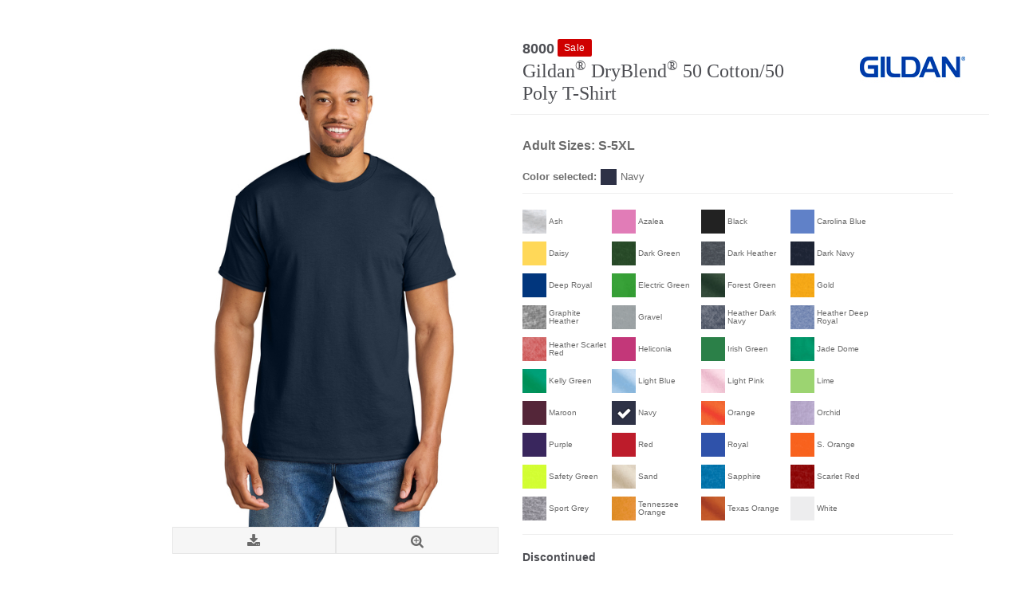

--- FILE ---
content_type: text/html;charset=UTF-8
request_url: https://www.onlineapparelmarket.com/p/1104_Navy
body_size: 46747
content:
<!DOCTYPE html>
	<html lang="en" class="">
	<head>
		<title>Gildan DryBlend 50 Cotton/50 Poly T-Shirt | Product | Online Apparel Market</title>
		<meta http-equiv="Content-Type" content="text/html; charset=utf-8" />
		<meta http-equiv="X-UA-Compatible" content="IE=edge" >
		<meta name="viewport" content="width=device-width, initial-scale=1, maximum-scale=1.0">
		<meta name="format-detection" content="telephone=no">
		<meta http-equiv="Pragma" content="no-cache, max-age=0, no-store">
		<meta http-equiv="Cache-Control" content="no-cache, max-age=0, no-store">
		<meta http-equiv="Expires" content="Mon, 26 Jul 1997 05:00:00 GMT">

		<meta property="og:url" content="https://www.onlineapparelmarket.com:443/p/1104_Navy" />
				<meta property="og:type" content="product" />
				<meta property="og:title" content="Gildan&#x20;DryBlend&#x20;50&#x20;Cotton&#x2f;50&#x20;Poly&#x20;T-Shirt&#x20;&#x7c;&#x20;Product&#x20;&#x7c;&#x20;Online&#x20;Apparel&#x20;Market" />
				<meta property="og:description" content="&lt;p&gt;The Dry Blend collection is now made with finer yarns and new MVS Air spinning technology, which improves the fabric by reducing pilling, enhancing durability and creating a smoother printing surface.&lt;/p&gt;
&lt;ul&gt;
	&lt;li&gt;5.5-ounce, 50 US cotton/50 polyester&lt;/li&gt;
	&lt;li&gt;65 US cotton/35 poly (Heathers)&lt;/li&gt;
	&lt;li&gt;DryBlend moisture-wicking properties&lt;/li&gt;
	&lt;li&gt;Non-topstitched, classic width, rib collar&lt;/li&gt;
	&lt;li&gt;Taped neck and shoulders&lt;/li&gt;
	&lt;li&gt;Classic fit, seamless body&lt;/li&gt;
	&lt;li&gt;Recycled, high-performing black tear-away label&lt;/li&gt;
&lt;/ul&gt;

&lt;p&gt;&amp;nbsp;&lt;/p&gt;

&lt;p&gt;&amp;nbsp;&lt;/p&gt;

&lt;p&gt;&amp;nbsp;&lt;/p&gt;" />
				<meta property="og:image" content="https://www.onlineapparelmarket.com:443//cdnp.sanmar.com/medias/sys_master/images/h00/h5e/15343161245726/1200W_1104_Navy-0-8000NavyModelFront4/1200W-1104-Navy-0-8000NavyModelFront4.jpg" />
			<meta name="robots" content="no-index,follow" />
			
<script type="text/javascript">window.NREUM||(NREUM={});NREUM.info={"errorBeacon":"bam.nr-data.net","licenseKey":"3adac0cdc8","agent":"","beacon":"bam.nr-data.net","applicationTime":292,"applicationID":"1012264286","transactionName":"NgRTbBdTVxICWhBaCg9OYkgXW1cGIFYKRxcODV1dFx0TS0xJS0gVEw5VTQZGeg4HXF4dTxxBGX8gZhA=","queueTime":0};
(window.NREUM||(NREUM={})).init={privacy:{cookies_enabled:true},ajax:{deny_list:[]},session_replay:{sampling_rate:10.0,mask_text_selector:"*",block_selector:"",mask_input_options:{date:false,text_area:false,week:false,select:false,color:false,range:false,textarea:false,url:false,number:false,search:false,month:false,datetime_local:false,tel:false,text:false,time:false,email:false},mask_all_inputs:true,enabled:true,error_sampling_rate:100.0},session_trace:{sampling_rate:0.0,mode:"FIXED_RATE",enabled:true,error_sampling_rate:0.0},feature_flags:["soft_nav"],distributed_tracing:{enabled:true}};(window.NREUM||(NREUM={})).loader_config={agentID:"1120241023",accountID:"1004108",trustKey:"1004108",xpid:"VQYHVVdTABABVFBQBQcDVFwH",licenseKey:"3adac0cdc8",applicationID:"1012264286",browserID:"1120241023"};;/*! For license information please see nr-loader-spa-1.308.0.min.js.LICENSE.txt */
(()=>{var e,t,r={384:(e,t,r)=>{"use strict";r.d(t,{NT:()=>a,US:()=>u,Zm:()=>o,bQ:()=>d,dV:()=>c,pV:()=>l});var n=r(6154),i=r(1863),s=r(1910);const a={beacon:"bam.nr-data.net",errorBeacon:"bam.nr-data.net"};function o(){return n.gm.NREUM||(n.gm.NREUM={}),void 0===n.gm.newrelic&&(n.gm.newrelic=n.gm.NREUM),n.gm.NREUM}function c(){let e=o();return e.o||(e.o={ST:n.gm.setTimeout,SI:n.gm.setImmediate||n.gm.setInterval,CT:n.gm.clearTimeout,XHR:n.gm.XMLHttpRequest,REQ:n.gm.Request,EV:n.gm.Event,PR:n.gm.Promise,MO:n.gm.MutationObserver,FETCH:n.gm.fetch,WS:n.gm.WebSocket},(0,s.i)(...Object.values(e.o))),e}function d(e,t){let r=o();r.initializedAgents??={},t.initializedAt={ms:(0,i.t)(),date:new Date},r.initializedAgents[e]=t}function u(e,t){o()[e]=t}function l(){return function(){let e=o();const t=e.info||{};e.info={beacon:a.beacon,errorBeacon:a.errorBeacon,...t}}(),function(){let e=o();const t=e.init||{};e.init={...t}}(),c(),function(){let e=o();const t=e.loader_config||{};e.loader_config={...t}}(),o()}},782:(e,t,r)=>{"use strict";r.d(t,{T:()=>n});const n=r(860).K7.pageViewTiming},860:(e,t,r)=>{"use strict";r.d(t,{$J:()=>u,K7:()=>c,P3:()=>d,XX:()=>i,Yy:()=>o,df:()=>s,qY:()=>n,v4:()=>a});const n="events",i="jserrors",s="browser/blobs",a="rum",o="browser/logs",c={ajax:"ajax",genericEvents:"generic_events",jserrors:i,logging:"logging",metrics:"metrics",pageAction:"page_action",pageViewEvent:"page_view_event",pageViewTiming:"page_view_timing",sessionReplay:"session_replay",sessionTrace:"session_trace",softNav:"soft_navigations",spa:"spa"},d={[c.pageViewEvent]:1,[c.pageViewTiming]:2,[c.metrics]:3,[c.jserrors]:4,[c.spa]:5,[c.ajax]:6,[c.sessionTrace]:7,[c.softNav]:8,[c.sessionReplay]:9,[c.logging]:10,[c.genericEvents]:11},u={[c.pageViewEvent]:a,[c.pageViewTiming]:n,[c.ajax]:n,[c.spa]:n,[c.softNav]:n,[c.metrics]:i,[c.jserrors]:i,[c.sessionTrace]:s,[c.sessionReplay]:s,[c.logging]:o,[c.genericEvents]:"ins"}},944:(e,t,r)=>{"use strict";r.d(t,{R:()=>i});var n=r(3241);function i(e,t){"function"==typeof console.debug&&(console.debug("New Relic Warning: https://github.com/newrelic/newrelic-browser-agent/blob/main/docs/warning-codes.md#".concat(e),t),(0,n.W)({agentIdentifier:null,drained:null,type:"data",name:"warn",feature:"warn",data:{code:e,secondary:t}}))}},993:(e,t,r)=>{"use strict";r.d(t,{A$:()=>s,ET:()=>a,TZ:()=>o,p_:()=>i});var n=r(860);const i={ERROR:"ERROR",WARN:"WARN",INFO:"INFO",DEBUG:"DEBUG",TRACE:"TRACE"},s={OFF:0,ERROR:1,WARN:2,INFO:3,DEBUG:4,TRACE:5},a="log",o=n.K7.logging},1541:(e,t,r)=>{"use strict";r.d(t,{U:()=>i,f:()=>n});const n={MFE:"MFE",BA:"BA"};function i(e,t){if(2!==t?.harvestEndpointVersion)return{};const r=t.agentRef.runtime.appMetadata.agents[0].entityGuid;return e?{"source.id":e.id,"source.name":e.name,"source.type":e.type,"parent.id":e.parent?.id||r,"parent.type":e.parent?.type||n.BA}:{"entity.guid":r,appId:t.agentRef.info.applicationID}}},1687:(e,t,r)=>{"use strict";r.d(t,{Ak:()=>d,Ze:()=>h,x3:()=>u});var n=r(3241),i=r(7836),s=r(3606),a=r(860),o=r(2646);const c={};function d(e,t){const r={staged:!1,priority:a.P3[t]||0};l(e),c[e].get(t)||c[e].set(t,r)}function u(e,t){e&&c[e]&&(c[e].get(t)&&c[e].delete(t),p(e,t,!1),c[e].size&&f(e))}function l(e){if(!e)throw new Error("agentIdentifier required");c[e]||(c[e]=new Map)}function h(e="",t="feature",r=!1){if(l(e),!e||!c[e].get(t)||r)return p(e,t);c[e].get(t).staged=!0,f(e)}function f(e){const t=Array.from(c[e]);t.every(([e,t])=>t.staged)&&(t.sort((e,t)=>e[1].priority-t[1].priority),t.forEach(([t])=>{c[e].delete(t),p(e,t)}))}function p(e,t,r=!0){const a=e?i.ee.get(e):i.ee,c=s.i.handlers;if(!a.aborted&&a.backlog&&c){if((0,n.W)({agentIdentifier:e,type:"lifecycle",name:"drain",feature:t}),r){const e=a.backlog[t],r=c[t];if(r){for(let t=0;e&&t<e.length;++t)g(e[t],r);Object.entries(r).forEach(([e,t])=>{Object.values(t||{}).forEach(t=>{t[0]?.on&&t[0]?.context()instanceof o.y&&t[0].on(e,t[1])})})}}a.isolatedBacklog||delete c[t],a.backlog[t]=null,a.emit("drain-"+t,[])}}function g(e,t){var r=e[1];Object.values(t[r]||{}).forEach(t=>{var r=e[0];if(t[0]===r){var n=t[1],i=e[3],s=e[2];n.apply(i,s)}})}},1738:(e,t,r)=>{"use strict";r.d(t,{U:()=>f,Y:()=>h});var n=r(3241),i=r(9908),s=r(1863),a=r(944),o=r(5701),c=r(3969),d=r(8362),u=r(860),l=r(4261);function h(e,t,r,s){const h=s||r;!h||h[e]&&h[e]!==d.d.prototype[e]||(h[e]=function(){(0,i.p)(c.xV,["API/"+e+"/called"],void 0,u.K7.metrics,r.ee),(0,n.W)({agentIdentifier:r.agentIdentifier,drained:!!o.B?.[r.agentIdentifier],type:"data",name:"api",feature:l.Pl+e,data:{}});try{return t.apply(this,arguments)}catch(e){(0,a.R)(23,e)}})}function f(e,t,r,n,a){const o=e.info;null===r?delete o.jsAttributes[t]:o.jsAttributes[t]=r,(a||null===r)&&(0,i.p)(l.Pl+n,[(0,s.t)(),t,r],void 0,"session",e.ee)}},1741:(e,t,r)=>{"use strict";r.d(t,{W:()=>s});var n=r(944),i=r(4261);class s{#e(e,...t){if(this[e]!==s.prototype[e])return this[e](...t);(0,n.R)(35,e)}addPageAction(e,t){return this.#e(i.hG,e,t)}register(e){return this.#e(i.eY,e)}recordCustomEvent(e,t){return this.#e(i.fF,e,t)}setPageViewName(e,t){return this.#e(i.Fw,e,t)}setCustomAttribute(e,t,r){return this.#e(i.cD,e,t,r)}noticeError(e,t){return this.#e(i.o5,e,t)}setUserId(e,t=!1){return this.#e(i.Dl,e,t)}setApplicationVersion(e){return this.#e(i.nb,e)}setErrorHandler(e){return this.#e(i.bt,e)}addRelease(e,t){return this.#e(i.k6,e,t)}log(e,t){return this.#e(i.$9,e,t)}start(){return this.#e(i.d3)}finished(e){return this.#e(i.BL,e)}recordReplay(){return this.#e(i.CH)}pauseReplay(){return this.#e(i.Tb)}addToTrace(e){return this.#e(i.U2,e)}setCurrentRouteName(e){return this.#e(i.PA,e)}interaction(e){return this.#e(i.dT,e)}wrapLogger(e,t,r){return this.#e(i.Wb,e,t,r)}measure(e,t){return this.#e(i.V1,e,t)}consent(e){return this.#e(i.Pv,e)}}},1863:(e,t,r)=>{"use strict";function n(){return Math.floor(performance.now())}r.d(t,{t:()=>n})},1910:(e,t,r)=>{"use strict";r.d(t,{i:()=>s});var n=r(944);const i=new Map;function s(...e){return e.every(e=>{if(i.has(e))return i.get(e);const t="function"==typeof e?e.toString():"",r=t.includes("[native code]"),s=t.includes("nrWrapper");return r||s||(0,n.R)(64,e?.name||t),i.set(e,r),r})}},2555:(e,t,r)=>{"use strict";r.d(t,{D:()=>o,f:()=>a});var n=r(384),i=r(8122);const s={beacon:n.NT.beacon,errorBeacon:n.NT.errorBeacon,licenseKey:void 0,applicationID:void 0,sa:void 0,queueTime:void 0,applicationTime:void 0,ttGuid:void 0,user:void 0,account:void 0,product:void 0,extra:void 0,jsAttributes:{},userAttributes:void 0,atts:void 0,transactionName:void 0,tNamePlain:void 0};function a(e){try{return!!e.licenseKey&&!!e.errorBeacon&&!!e.applicationID}catch(e){return!1}}const o=e=>(0,i.a)(e,s)},2614:(e,t,r)=>{"use strict";r.d(t,{BB:()=>a,H3:()=>n,g:()=>d,iL:()=>c,tS:()=>o,uh:()=>i,wk:()=>s});const n="NRBA",i="SESSION",s=144e5,a=18e5,o={STARTED:"session-started",PAUSE:"session-pause",RESET:"session-reset",RESUME:"session-resume",UPDATE:"session-update"},c={SAME_TAB:"same-tab",CROSS_TAB:"cross-tab"},d={OFF:0,FULL:1,ERROR:2}},2646:(e,t,r)=>{"use strict";r.d(t,{y:()=>n});class n{constructor(e){this.contextId=e}}},2843:(e,t,r)=>{"use strict";r.d(t,{G:()=>s,u:()=>i});var n=r(3878);function i(e,t=!1,r,i){(0,n.DD)("visibilitychange",function(){if(t)return void("hidden"===document.visibilityState&&e());e(document.visibilityState)},r,i)}function s(e,t,r){(0,n.sp)("pagehide",e,t,r)}},3241:(e,t,r)=>{"use strict";r.d(t,{W:()=>s});var n=r(6154);const i="newrelic";function s(e={}){try{n.gm.dispatchEvent(new CustomEvent(i,{detail:e}))}catch(e){}}},3304:(e,t,r)=>{"use strict";r.d(t,{A:()=>s});var n=r(7836);const i=()=>{const e=new WeakSet;return(t,r)=>{if("object"==typeof r&&null!==r){if(e.has(r))return;e.add(r)}return r}};function s(e){try{return JSON.stringify(e,i())??""}catch(e){try{n.ee.emit("internal-error",[e])}catch(e){}return""}}},3333:(e,t,r)=>{"use strict";r.d(t,{$v:()=>u,TZ:()=>n,Xh:()=>c,Zp:()=>i,kd:()=>d,mq:()=>o,nf:()=>a,qN:()=>s});const n=r(860).K7.genericEvents,i=["auxclick","click","copy","keydown","paste","scrollend"],s=["focus","blur"],a=4,o=1e3,c=2e3,d=["PageAction","UserAction","BrowserPerformance"],u={RESOURCES:"experimental.resources",REGISTER:"register"}},3434:(e,t,r)=>{"use strict";r.d(t,{Jt:()=>s,YM:()=>d});var n=r(7836),i=r(5607);const s="nr@original:".concat(i.W),a=50;var o=Object.prototype.hasOwnProperty,c=!1;function d(e,t){return e||(e=n.ee),r.inPlace=function(e,t,n,i,s){n||(n="");const a="-"===n.charAt(0);for(let o=0;o<t.length;o++){const c=t[o],d=e[c];l(d)||(e[c]=r(d,a?c+n:n,i,c,s))}},r.flag=s,r;function r(t,r,n,c,d){return l(t)?t:(r||(r=""),nrWrapper[s]=t,function(e,t,r){if(Object.defineProperty&&Object.keys)try{return Object.keys(e).forEach(function(r){Object.defineProperty(t,r,{get:function(){return e[r]},set:function(t){return e[r]=t,t}})}),t}catch(e){u([e],r)}for(var n in e)o.call(e,n)&&(t[n]=e[n])}(t,nrWrapper,e),nrWrapper);function nrWrapper(){var s,o,l,h;let f;try{o=this,s=[...arguments],l="function"==typeof n?n(s,o):n||{}}catch(t){u([t,"",[s,o,c],l],e)}i(r+"start",[s,o,c],l,d);const p=performance.now();let g;try{return h=t.apply(o,s),g=performance.now(),h}catch(e){throw g=performance.now(),i(r+"err",[s,o,e],l,d),f=e,f}finally{const e=g-p,t={start:p,end:g,duration:e,isLongTask:e>=a,methodName:c,thrownError:f};t.isLongTask&&i("long-task",[t,o],l,d),i(r+"end",[s,o,h],l,d)}}}function i(r,n,i,s){if(!c||t){var a=c;c=!0;try{e.emit(r,n,i,t,s)}catch(t){u([t,r,n,i],e)}c=a}}}function u(e,t){t||(t=n.ee);try{t.emit("internal-error",e)}catch(e){}}function l(e){return!(e&&"function"==typeof e&&e.apply&&!e[s])}},3606:(e,t,r)=>{"use strict";r.d(t,{i:()=>s});var n=r(9908);s.on=a;var i=s.handlers={};function s(e,t,r,s){a(s||n.d,i,e,t,r)}function a(e,t,r,i,s){s||(s="feature"),e||(e=n.d);var a=t[s]=t[s]||{};(a[r]=a[r]||[]).push([e,i])}},3738:(e,t,r)=>{"use strict";r.d(t,{He:()=>i,Kp:()=>o,Lc:()=>d,Rz:()=>u,TZ:()=>n,bD:()=>s,d3:()=>a,jx:()=>l,sl:()=>h,uP:()=>c});const n=r(860).K7.sessionTrace,i="bstResource",s="resource",a="-start",o="-end",c="fn"+a,d="fn"+o,u="pushState",l=1e3,h=3e4},3785:(e,t,r)=>{"use strict";r.d(t,{R:()=>c,b:()=>d});var n=r(9908),i=r(1863),s=r(860),a=r(3969),o=r(993);function c(e,t,r={},c=o.p_.INFO,d=!0,u,l=(0,i.t)()){(0,n.p)(a.xV,["API/logging/".concat(c.toLowerCase(),"/called")],void 0,s.K7.metrics,e),(0,n.p)(o.ET,[l,t,r,c,d,u],void 0,s.K7.logging,e)}function d(e){return"string"==typeof e&&Object.values(o.p_).some(t=>t===e.toUpperCase().trim())}},3878:(e,t,r)=>{"use strict";function n(e,t){return{capture:e,passive:!1,signal:t}}function i(e,t,r=!1,i){window.addEventListener(e,t,n(r,i))}function s(e,t,r=!1,i){document.addEventListener(e,t,n(r,i))}r.d(t,{DD:()=>s,jT:()=>n,sp:()=>i})},3962:(e,t,r)=>{"use strict";r.d(t,{AM:()=>a,O2:()=>l,OV:()=>s,Qu:()=>h,TZ:()=>c,ih:()=>f,pP:()=>o,t1:()=>u,tC:()=>i,wD:()=>d});var n=r(860);const i=["click","keydown","submit"],s="popstate",a="api",o="initialPageLoad",c=n.K7.softNav,d=5e3,u=500,l={INITIAL_PAGE_LOAD:"",ROUTE_CHANGE:1,UNSPECIFIED:2},h={INTERACTION:1,AJAX:2,CUSTOM_END:3,CUSTOM_TRACER:4},f={IP:"in progress",PF:"pending finish",FIN:"finished",CAN:"cancelled"}},3969:(e,t,r)=>{"use strict";r.d(t,{TZ:()=>n,XG:()=>o,rs:()=>i,xV:()=>a,z_:()=>s});const n=r(860).K7.metrics,i="sm",s="cm",a="storeSupportabilityMetrics",o="storeEventMetrics"},4234:(e,t,r)=>{"use strict";r.d(t,{W:()=>s});var n=r(7836),i=r(1687);class s{constructor(e,t){this.agentIdentifier=e,this.ee=n.ee.get(e),this.featureName=t,this.blocked=!1}deregisterDrain(){(0,i.x3)(this.agentIdentifier,this.featureName)}}},4261:(e,t,r)=>{"use strict";r.d(t,{$9:()=>u,BL:()=>c,CH:()=>p,Dl:()=>R,Fw:()=>w,PA:()=>v,Pl:()=>n,Pv:()=>A,Tb:()=>h,U2:()=>a,V1:()=>E,Wb:()=>T,bt:()=>y,cD:()=>b,d3:()=>x,dT:()=>d,eY:()=>g,fF:()=>f,hG:()=>s,hw:()=>i,k6:()=>o,nb:()=>m,o5:()=>l});const n="api-",i=n+"ixn-",s="addPageAction",a="addToTrace",o="addRelease",c="finished",d="interaction",u="log",l="noticeError",h="pauseReplay",f="recordCustomEvent",p="recordReplay",g="register",m="setApplicationVersion",v="setCurrentRouteName",b="setCustomAttribute",y="setErrorHandler",w="setPageViewName",R="setUserId",x="start",T="wrapLogger",E="measure",A="consent"},5205:(e,t,r)=>{"use strict";r.d(t,{j:()=>S});var n=r(384),i=r(1741);var s=r(2555),a=r(3333);const o=e=>{if(!e||"string"!=typeof e)return!1;try{document.createDocumentFragment().querySelector(e)}catch{return!1}return!0};var c=r(2614),d=r(944),u=r(8122);const l="[data-nr-mask]",h=e=>(0,u.a)(e,(()=>{const e={feature_flags:[],experimental:{allow_registered_children:!1,resources:!1},mask_selector:"*",block_selector:"[data-nr-block]",mask_input_options:{color:!1,date:!1,"datetime-local":!1,email:!1,month:!1,number:!1,range:!1,search:!1,tel:!1,text:!1,time:!1,url:!1,week:!1,textarea:!1,select:!1,password:!0}};return{ajax:{deny_list:void 0,block_internal:!0,enabled:!0,autoStart:!0},api:{get allow_registered_children(){return e.feature_flags.includes(a.$v.REGISTER)||e.experimental.allow_registered_children},set allow_registered_children(t){e.experimental.allow_registered_children=t},duplicate_registered_data:!1},browser_consent_mode:{enabled:!1},distributed_tracing:{enabled:void 0,exclude_newrelic_header:void 0,cors_use_newrelic_header:void 0,cors_use_tracecontext_headers:void 0,allowed_origins:void 0},get feature_flags(){return e.feature_flags},set feature_flags(t){e.feature_flags=t},generic_events:{enabled:!0,autoStart:!0},harvest:{interval:30},jserrors:{enabled:!0,autoStart:!0},logging:{enabled:!0,autoStart:!0},metrics:{enabled:!0,autoStart:!0},obfuscate:void 0,page_action:{enabled:!0},page_view_event:{enabled:!0,autoStart:!0},page_view_timing:{enabled:!0,autoStart:!0},performance:{capture_marks:!1,capture_measures:!1,capture_detail:!0,resources:{get enabled(){return e.feature_flags.includes(a.$v.RESOURCES)||e.experimental.resources},set enabled(t){e.experimental.resources=t},asset_types:[],first_party_domains:[],ignore_newrelic:!0}},privacy:{cookies_enabled:!0},proxy:{assets:void 0,beacon:void 0},session:{expiresMs:c.wk,inactiveMs:c.BB},session_replay:{autoStart:!0,enabled:!1,preload:!1,sampling_rate:10,error_sampling_rate:100,collect_fonts:!1,inline_images:!1,fix_stylesheets:!0,mask_all_inputs:!0,get mask_text_selector(){return e.mask_selector},set mask_text_selector(t){o(t)?e.mask_selector="".concat(t,",").concat(l):""===t||null===t?e.mask_selector=l:(0,d.R)(5,t)},get block_class(){return"nr-block"},get ignore_class(){return"nr-ignore"},get mask_text_class(){return"nr-mask"},get block_selector(){return e.block_selector},set block_selector(t){o(t)?e.block_selector+=",".concat(t):""!==t&&(0,d.R)(6,t)},get mask_input_options(){return e.mask_input_options},set mask_input_options(t){t&&"object"==typeof t?e.mask_input_options={...t,password:!0}:(0,d.R)(7,t)}},session_trace:{enabled:!0,autoStart:!0},soft_navigations:{enabled:!0,autoStart:!0},spa:{enabled:!0,autoStart:!0},ssl:void 0,user_actions:{enabled:!0,elementAttributes:["id","className","tagName","type"]}}})());var f=r(6154),p=r(9324);let g=0;const m={buildEnv:p.F3,distMethod:p.Xs,version:p.xv,originTime:f.WN},v={consented:!1},b={appMetadata:{},get consented(){return this.session?.state?.consent||v.consented},set consented(e){v.consented=e},customTransaction:void 0,denyList:void 0,disabled:!1,harvester:void 0,isolatedBacklog:!1,isRecording:!1,loaderType:void 0,maxBytes:3e4,obfuscator:void 0,onerror:void 0,ptid:void 0,releaseIds:{},session:void 0,timeKeeper:void 0,registeredEntities:[],jsAttributesMetadata:{bytes:0},get harvestCount(){return++g}},y=e=>{const t=(0,u.a)(e,b),r=Object.keys(m).reduce((e,t)=>(e[t]={value:m[t],writable:!1,configurable:!0,enumerable:!0},e),{});return Object.defineProperties(t,r)};var w=r(5701);const R=e=>{const t=e.startsWith("http");e+="/",r.p=t?e:"https://"+e};var x=r(7836),T=r(3241);const E={accountID:void 0,trustKey:void 0,agentID:void 0,licenseKey:void 0,applicationID:void 0,xpid:void 0},A=e=>(0,u.a)(e,E),_=new Set;function S(e,t={},r,a){let{init:o,info:c,loader_config:d,runtime:u={},exposed:l=!0}=t;if(!c){const e=(0,n.pV)();o=e.init,c=e.info,d=e.loader_config}e.init=h(o||{}),e.loader_config=A(d||{}),c.jsAttributes??={},f.bv&&(c.jsAttributes.isWorker=!0),e.info=(0,s.D)(c);const p=e.init,g=[c.beacon,c.errorBeacon];_.has(e.agentIdentifier)||(p.proxy.assets&&(R(p.proxy.assets),g.push(p.proxy.assets)),p.proxy.beacon&&g.push(p.proxy.beacon),e.beacons=[...g],function(e){const t=(0,n.pV)();Object.getOwnPropertyNames(i.W.prototype).forEach(r=>{const n=i.W.prototype[r];if("function"!=typeof n||"constructor"===n)return;let s=t[r];e[r]&&!1!==e.exposed&&"micro-agent"!==e.runtime?.loaderType&&(t[r]=(...t)=>{const n=e[r](...t);return s?s(...t):n})})}(e),(0,n.US)("activatedFeatures",w.B)),u.denyList=[...p.ajax.deny_list||[],...p.ajax.block_internal?g:[]],u.ptid=e.agentIdentifier,u.loaderType=r,e.runtime=y(u),_.has(e.agentIdentifier)||(e.ee=x.ee.get(e.agentIdentifier),e.exposed=l,(0,T.W)({agentIdentifier:e.agentIdentifier,drained:!!w.B?.[e.agentIdentifier],type:"lifecycle",name:"initialize",feature:void 0,data:e.config})),_.add(e.agentIdentifier)}},5270:(e,t,r)=>{"use strict";r.d(t,{Aw:()=>a,SR:()=>s,rF:()=>o});var n=r(384),i=r(7767);function s(e){return!!(0,n.dV)().o.MO&&(0,i.V)(e)&&!0===e?.session_trace.enabled}function a(e){return!0===e?.session_replay.preload&&s(e)}function o(e,t){try{if("string"==typeof t?.type){if("password"===t.type.toLowerCase())return"*".repeat(e?.length||0);if(void 0!==t?.dataset?.nrUnmask||t?.classList?.contains("nr-unmask"))return e}}catch(e){}return"string"==typeof e?e.replace(/[\S]/g,"*"):"*".repeat(e?.length||0)}},5289:(e,t,r)=>{"use strict";r.d(t,{GG:()=>a,Qr:()=>c,sB:()=>o});var n=r(3878),i=r(6389);function s(){return"undefined"==typeof document||"complete"===document.readyState}function a(e,t){if(s())return e();const r=(0,i.J)(e),a=setInterval(()=>{s()&&(clearInterval(a),r())},500);(0,n.sp)("load",r,t)}function o(e){if(s())return e();(0,n.DD)("DOMContentLoaded",e)}function c(e){if(s())return e();(0,n.sp)("popstate",e)}},5607:(e,t,r)=>{"use strict";r.d(t,{W:()=>n});const n=(0,r(9566).bz)()},5701:(e,t,r)=>{"use strict";r.d(t,{B:()=>s,t:()=>a});var n=r(3241);const i=new Set,s={};function a(e,t){const r=t.agentIdentifier;s[r]??={},e&&"object"==typeof e&&(i.has(r)||(t.ee.emit("rumresp",[e]),s[r]=e,i.add(r),(0,n.W)({agentIdentifier:r,loaded:!0,drained:!0,type:"lifecycle",name:"load",feature:void 0,data:e})))}},6154:(e,t,r)=>{"use strict";r.d(t,{OF:()=>d,RI:()=>i,WN:()=>h,bv:()=>s,eN:()=>f,gm:()=>a,lR:()=>l,m:()=>c,mw:()=>o,sb:()=>u});var n=r(1863);const i="undefined"!=typeof window&&!!window.document,s="undefined"!=typeof WorkerGlobalScope&&("undefined"!=typeof self&&self instanceof WorkerGlobalScope&&self.navigator instanceof WorkerNavigator||"undefined"!=typeof globalThis&&globalThis instanceof WorkerGlobalScope&&globalThis.navigator instanceof WorkerNavigator),a=i?window:"undefined"!=typeof WorkerGlobalScope&&("undefined"!=typeof self&&self instanceof WorkerGlobalScope&&self||"undefined"!=typeof globalThis&&globalThis instanceof WorkerGlobalScope&&globalThis),o=Boolean("hidden"===a?.document?.visibilityState),c=""+a?.location,d=/iPad|iPhone|iPod/.test(a.navigator?.userAgent),u=d&&"undefined"==typeof SharedWorker,l=(()=>{const e=a.navigator?.userAgent?.match(/Firefox[/\s](\d+\.\d+)/);return Array.isArray(e)&&e.length>=2?+e[1]:0})(),h=Date.now()-(0,n.t)(),f=()=>"undefined"!=typeof PerformanceNavigationTiming&&a?.performance?.getEntriesByType("navigation")?.[0]?.responseStart},6344:(e,t,r)=>{"use strict";r.d(t,{BB:()=>u,Qb:()=>l,TZ:()=>i,Ug:()=>a,Vh:()=>s,_s:()=>o,bc:()=>d,yP:()=>c});var n=r(2614);const i=r(860).K7.sessionReplay,s="errorDuringReplay",a=.12,o={DomContentLoaded:0,Load:1,FullSnapshot:2,IncrementalSnapshot:3,Meta:4,Custom:5},c={[n.g.ERROR]:15e3,[n.g.FULL]:3e5,[n.g.OFF]:0},d={RESET:{message:"Session was reset",sm:"Reset"},IMPORT:{message:"Recorder failed to import",sm:"Import"},TOO_MANY:{message:"429: Too Many Requests",sm:"Too-Many"},TOO_BIG:{message:"Payload was too large",sm:"Too-Big"},CROSS_TAB:{message:"Session Entity was set to OFF on another tab",sm:"Cross-Tab"},ENTITLEMENTS:{message:"Session Replay is not allowed and will not be started",sm:"Entitlement"}},u=5e3,l={API:"api",RESUME:"resume",SWITCH_TO_FULL:"switchToFull",INITIALIZE:"initialize",PRELOAD:"preload"}},6389:(e,t,r)=>{"use strict";function n(e,t=500,r={}){const n=r?.leading||!1;let i;return(...r)=>{n&&void 0===i&&(e.apply(this,r),i=setTimeout(()=>{i=clearTimeout(i)},t)),n||(clearTimeout(i),i=setTimeout(()=>{e.apply(this,r)},t))}}function i(e){let t=!1;return(...r)=>{t||(t=!0,e.apply(this,r))}}r.d(t,{J:()=>i,s:()=>n})},6630:(e,t,r)=>{"use strict";r.d(t,{T:()=>n});const n=r(860).K7.pageViewEvent},6774:(e,t,r)=>{"use strict";r.d(t,{T:()=>n});const n=r(860).K7.jserrors},7295:(e,t,r)=>{"use strict";r.d(t,{Xv:()=>a,gX:()=>i,iW:()=>s});var n=[];function i(e){if(!e||s(e))return!1;if(0===n.length)return!0;if("*"===n[0].hostname)return!1;for(var t=0;t<n.length;t++){var r=n[t];if(r.hostname.test(e.hostname)&&r.pathname.test(e.pathname))return!1}return!0}function s(e){return void 0===e.hostname}function a(e){if(n=[],e&&e.length)for(var t=0;t<e.length;t++){let r=e[t];if(!r)continue;if("*"===r)return void(n=[{hostname:"*"}]);0===r.indexOf("http://")?r=r.substring(7):0===r.indexOf("https://")&&(r=r.substring(8));const i=r.indexOf("/");let s,a;i>0?(s=r.substring(0,i),a=r.substring(i)):(s=r,a="*");let[c]=s.split(":");n.push({hostname:o(c),pathname:o(a,!0)})}}function o(e,t=!1){const r=e.replace(/[.+?^${}()|[\]\\]/g,e=>"\\"+e).replace(/\*/g,".*?");return new RegExp((t?"^":"")+r+"$")}},7485:(e,t,r)=>{"use strict";r.d(t,{D:()=>i});var n=r(6154);function i(e){if(0===(e||"").indexOf("data:"))return{protocol:"data"};try{const t=new URL(e,location.href),r={port:t.port,hostname:t.hostname,pathname:t.pathname,search:t.search,protocol:t.protocol.slice(0,t.protocol.indexOf(":")),sameOrigin:t.protocol===n.gm?.location?.protocol&&t.host===n.gm?.location?.host};return r.port&&""!==r.port||("http:"===t.protocol&&(r.port="80"),"https:"===t.protocol&&(r.port="443")),r.pathname&&""!==r.pathname?r.pathname.startsWith("/")||(r.pathname="/".concat(r.pathname)):r.pathname="/",r}catch(e){return{}}}},7699:(e,t,r)=>{"use strict";r.d(t,{It:()=>s,KC:()=>o,No:()=>i,qh:()=>a});var n=r(860);const i=16e3,s=1e6,a="SESSION_ERROR",o={[n.K7.logging]:!0,[n.K7.genericEvents]:!1,[n.K7.jserrors]:!1,[n.K7.ajax]:!1}},7767:(e,t,r)=>{"use strict";r.d(t,{V:()=>i});var n=r(6154);const i=e=>n.RI&&!0===e?.privacy.cookies_enabled},7836:(e,t,r)=>{"use strict";r.d(t,{P:()=>o,ee:()=>c});var n=r(384),i=r(8990),s=r(2646),a=r(5607);const o="nr@context:".concat(a.W),c=function e(t,r){var n={},a={},u={},l=!1;try{l=16===r.length&&d.initializedAgents?.[r]?.runtime.isolatedBacklog}catch(e){}var h={on:p,addEventListener:p,removeEventListener:function(e,t){var r=n[e];if(!r)return;for(var i=0;i<r.length;i++)r[i]===t&&r.splice(i,1)},emit:function(e,r,n,i,s){!1!==s&&(s=!0);if(c.aborted&&!i)return;t&&s&&t.emit(e,r,n);var o=f(n);g(e).forEach(e=>{e.apply(o,r)});var d=v()[a[e]];d&&d.push([h,e,r,o]);return o},get:m,listeners:g,context:f,buffer:function(e,t){const r=v();if(t=t||"feature",h.aborted)return;Object.entries(e||{}).forEach(([e,n])=>{a[n]=t,t in r||(r[t]=[])})},abort:function(){h._aborted=!0,Object.keys(h.backlog).forEach(e=>{delete h.backlog[e]})},isBuffering:function(e){return!!v()[a[e]]},debugId:r,backlog:l?{}:t&&"object"==typeof t.backlog?t.backlog:{},isolatedBacklog:l};return Object.defineProperty(h,"aborted",{get:()=>{let e=h._aborted||!1;return e||(t&&(e=t.aborted),e)}}),h;function f(e){return e&&e instanceof s.y?e:e?(0,i.I)(e,o,()=>new s.y(o)):new s.y(o)}function p(e,t){n[e]=g(e).concat(t)}function g(e){return n[e]||[]}function m(t){return u[t]=u[t]||e(h,t)}function v(){return h.backlog}}(void 0,"globalEE"),d=(0,n.Zm)();d.ee||(d.ee=c)},8122:(e,t,r)=>{"use strict";r.d(t,{a:()=>i});var n=r(944);function i(e,t){try{if(!e||"object"!=typeof e)return(0,n.R)(3);if(!t||"object"!=typeof t)return(0,n.R)(4);const r=Object.create(Object.getPrototypeOf(t),Object.getOwnPropertyDescriptors(t)),s=0===Object.keys(r).length?e:r;for(let a in s)if(void 0!==e[a])try{if(null===e[a]){r[a]=null;continue}Array.isArray(e[a])&&Array.isArray(t[a])?r[a]=Array.from(new Set([...e[a],...t[a]])):"object"==typeof e[a]&&"object"==typeof t[a]?r[a]=i(e[a],t[a]):r[a]=e[a]}catch(e){r[a]||(0,n.R)(1,e)}return r}catch(e){(0,n.R)(2,e)}}},8139:(e,t,r)=>{"use strict";r.d(t,{u:()=>h});var n=r(7836),i=r(3434),s=r(8990),a=r(6154);const o={},c=a.gm.XMLHttpRequest,d="addEventListener",u="removeEventListener",l="nr@wrapped:".concat(n.P);function h(e){var t=function(e){return(e||n.ee).get("events")}(e);if(o[t.debugId]++)return t;o[t.debugId]=1;var r=(0,i.YM)(t,!0);function h(e){r.inPlace(e,[d,u],"-",p)}function p(e,t){return e[1]}return"getPrototypeOf"in Object&&(a.RI&&f(document,h),c&&f(c.prototype,h),f(a.gm,h)),t.on(d+"-start",function(e,t){var n=e[1];if(null!==n&&("function"==typeof n||"object"==typeof n)&&"newrelic"!==e[0]){var i=(0,s.I)(n,l,function(){var e={object:function(){if("function"!=typeof n.handleEvent)return;return n.handleEvent.apply(n,arguments)},function:n}[typeof n];return e?r(e,"fn-",null,e.name||"anonymous"):n});this.wrapped=e[1]=i}}),t.on(u+"-start",function(e){e[1]=this.wrapped||e[1]}),t}function f(e,t,...r){let n=e;for(;"object"==typeof n&&!Object.prototype.hasOwnProperty.call(n,d);)n=Object.getPrototypeOf(n);n&&t(n,...r)}},8362:(e,t,r)=>{"use strict";r.d(t,{d:()=>s});var n=r(9566),i=r(1741);class s extends i.W{agentIdentifier=(0,n.LA)(16)}},8374:(e,t,r)=>{r.nc=(()=>{try{return document?.currentScript?.nonce}catch(e){}return""})()},8990:(e,t,r)=>{"use strict";r.d(t,{I:()=>i});var n=Object.prototype.hasOwnProperty;function i(e,t,r){if(n.call(e,t))return e[t];var i=r();if(Object.defineProperty&&Object.keys)try{return Object.defineProperty(e,t,{value:i,writable:!0,enumerable:!1}),i}catch(e){}return e[t]=i,i}},9119:(e,t,r)=>{"use strict";r.d(t,{L:()=>s});var n=/([^?#]*)[^#]*(#[^?]*|$).*/,i=/([^?#]*)().*/;function s(e,t){return e?e.replace(t?n:i,"$1$2"):e}},9300:(e,t,r)=>{"use strict";r.d(t,{T:()=>n});const n=r(860).K7.ajax},9324:(e,t,r)=>{"use strict";r.d(t,{AJ:()=>a,F3:()=>i,Xs:()=>s,Yq:()=>o,xv:()=>n});const n="1.308.0",i="PROD",s="CDN",a="@newrelic/rrweb",o="1.0.1"},9566:(e,t,r)=>{"use strict";r.d(t,{LA:()=>o,ZF:()=>c,bz:()=>a,el:()=>d});var n=r(6154);const i="xxxxxxxx-xxxx-4xxx-yxxx-xxxxxxxxxxxx";function s(e,t){return e?15&e[t]:16*Math.random()|0}function a(){const e=n.gm?.crypto||n.gm?.msCrypto;let t,r=0;return e&&e.getRandomValues&&(t=e.getRandomValues(new Uint8Array(30))),i.split("").map(e=>"x"===e?s(t,r++).toString(16):"y"===e?(3&s()|8).toString(16):e).join("")}function o(e){const t=n.gm?.crypto||n.gm?.msCrypto;let r,i=0;t&&t.getRandomValues&&(r=t.getRandomValues(new Uint8Array(e)));const a=[];for(var o=0;o<e;o++)a.push(s(r,i++).toString(16));return a.join("")}function c(){return o(16)}function d(){return o(32)}},9908:(e,t,r)=>{"use strict";r.d(t,{d:()=>n,p:()=>i});var n=r(7836).ee.get("handle");function i(e,t,r,i,s){s?(s.buffer([e],i),s.emit(e,t,r)):(n.buffer([e],i),n.emit(e,t,r))}}},n={};function i(e){var t=n[e];if(void 0!==t)return t.exports;var s=n[e]={exports:{}};return r[e](s,s.exports,i),s.exports}i.m=r,i.d=(e,t)=>{for(var r in t)i.o(t,r)&&!i.o(e,r)&&Object.defineProperty(e,r,{enumerable:!0,get:t[r]})},i.f={},i.e=e=>Promise.all(Object.keys(i.f).reduce((t,r)=>(i.f[r](e,t),t),[])),i.u=e=>({212:"nr-spa-compressor",249:"nr-spa-recorder",478:"nr-spa"}[e]+"-1.308.0.min.js"),i.o=(e,t)=>Object.prototype.hasOwnProperty.call(e,t),e={},t="NRBA-1.308.0.PROD:",i.l=(r,n,s,a)=>{if(e[r])e[r].push(n);else{var o,c;if(void 0!==s)for(var d=document.getElementsByTagName("script"),u=0;u<d.length;u++){var l=d[u];if(l.getAttribute("src")==r||l.getAttribute("data-webpack")==t+s){o=l;break}}if(!o){c=!0;var h={478:"sha512-RSfSVnmHk59T/uIPbdSE0LPeqcEdF4/+XhfJdBuccH5rYMOEZDhFdtnh6X6nJk7hGpzHd9Ujhsy7lZEz/ORYCQ==",249:"sha512-ehJXhmntm85NSqW4MkhfQqmeKFulra3klDyY0OPDUE+sQ3GokHlPh1pmAzuNy//3j4ac6lzIbmXLvGQBMYmrkg==",212:"sha512-B9h4CR46ndKRgMBcK+j67uSR2RCnJfGefU+A7FrgR/k42ovXy5x/MAVFiSvFxuVeEk/pNLgvYGMp1cBSK/G6Fg=="};(o=document.createElement("script")).charset="utf-8",i.nc&&o.setAttribute("nonce",i.nc),o.setAttribute("data-webpack",t+s),o.src=r,0!==o.src.indexOf(window.location.origin+"/")&&(o.crossOrigin="anonymous"),h[a]&&(o.integrity=h[a])}e[r]=[n];var f=(t,n)=>{o.onerror=o.onload=null,clearTimeout(p);var i=e[r];if(delete e[r],o.parentNode&&o.parentNode.removeChild(o),i&&i.forEach(e=>e(n)),t)return t(n)},p=setTimeout(f.bind(null,void 0,{type:"timeout",target:o}),12e4);o.onerror=f.bind(null,o.onerror),o.onload=f.bind(null,o.onload),c&&document.head.appendChild(o)}},i.r=e=>{"undefined"!=typeof Symbol&&Symbol.toStringTag&&Object.defineProperty(e,Symbol.toStringTag,{value:"Module"}),Object.defineProperty(e,"__esModule",{value:!0})},i.p="https://js-agent.newrelic.com/",(()=>{var e={38:0,788:0};i.f.j=(t,r)=>{var n=i.o(e,t)?e[t]:void 0;if(0!==n)if(n)r.push(n[2]);else{var s=new Promise((r,i)=>n=e[t]=[r,i]);r.push(n[2]=s);var a=i.p+i.u(t),o=new Error;i.l(a,r=>{if(i.o(e,t)&&(0!==(n=e[t])&&(e[t]=void 0),n)){var s=r&&("load"===r.type?"missing":r.type),a=r&&r.target&&r.target.src;o.message="Loading chunk "+t+" failed: ("+s+": "+a+")",o.name="ChunkLoadError",o.type=s,o.request=a,n[1](o)}},"chunk-"+t,t)}};var t=(t,r)=>{var n,s,[a,o,c]=r,d=0;if(a.some(t=>0!==e[t])){for(n in o)i.o(o,n)&&(i.m[n]=o[n]);if(c)c(i)}for(t&&t(r);d<a.length;d++)s=a[d],i.o(e,s)&&e[s]&&e[s][0](),e[s]=0},r=self["webpackChunk:NRBA-1.308.0.PROD"]=self["webpackChunk:NRBA-1.308.0.PROD"]||[];r.forEach(t.bind(null,0)),r.push=t.bind(null,r.push.bind(r))})(),(()=>{"use strict";i(8374);var e=i(8362),t=i(860);const r=Object.values(t.K7);var n=i(5205);var s=i(9908),a=i(1863),o=i(4261),c=i(1738);var d=i(1687),u=i(4234),l=i(5289),h=i(6154),f=i(944),p=i(5270),g=i(7767),m=i(6389),v=i(7699);class b extends u.W{constructor(e,t){super(e.agentIdentifier,t),this.agentRef=e,this.abortHandler=void 0,this.featAggregate=void 0,this.loadedSuccessfully=void 0,this.onAggregateImported=new Promise(e=>{this.loadedSuccessfully=e}),this.deferred=Promise.resolve(),!1===e.init[this.featureName].autoStart?this.deferred=new Promise((t,r)=>{this.ee.on("manual-start-all",(0,m.J)(()=>{(0,d.Ak)(e.agentIdentifier,this.featureName),t()}))}):(0,d.Ak)(e.agentIdentifier,t)}importAggregator(e,t,r={}){if(this.featAggregate)return;const n=async()=>{let n;await this.deferred;try{if((0,g.V)(e.init)){const{setupAgentSession:t}=await i.e(478).then(i.bind(i,8766));n=t(e)}}catch(e){(0,f.R)(20,e),this.ee.emit("internal-error",[e]),(0,s.p)(v.qh,[e],void 0,this.featureName,this.ee)}try{if(!this.#t(this.featureName,n,e.init))return(0,d.Ze)(this.agentIdentifier,this.featureName),void this.loadedSuccessfully(!1);const{Aggregate:i}=await t();this.featAggregate=new i(e,r),e.runtime.harvester.initializedAggregates.push(this.featAggregate),this.loadedSuccessfully(!0)}catch(e){(0,f.R)(34,e),this.abortHandler?.(),(0,d.Ze)(this.agentIdentifier,this.featureName,!0),this.loadedSuccessfully(!1),this.ee&&this.ee.abort()}};h.RI?(0,l.GG)(()=>n(),!0):n()}#t(e,r,n){if(this.blocked)return!1;switch(e){case t.K7.sessionReplay:return(0,p.SR)(n)&&!!r;case t.K7.sessionTrace:return!!r;default:return!0}}}var y=i(6630),w=i(2614),R=i(3241);class x extends b{static featureName=y.T;constructor(e){var t;super(e,y.T),this.setupInspectionEvents(e.agentIdentifier),t=e,(0,c.Y)(o.Fw,function(e,r){"string"==typeof e&&("/"!==e.charAt(0)&&(e="/"+e),t.runtime.customTransaction=(r||"http://custom.transaction")+e,(0,s.p)(o.Pl+o.Fw,[(0,a.t)()],void 0,void 0,t.ee))},t),this.importAggregator(e,()=>i.e(478).then(i.bind(i,2467)))}setupInspectionEvents(e){const t=(t,r)=>{t&&(0,R.W)({agentIdentifier:e,timeStamp:t.timeStamp,loaded:"complete"===t.target.readyState,type:"window",name:r,data:t.target.location+""})};(0,l.sB)(e=>{t(e,"DOMContentLoaded")}),(0,l.GG)(e=>{t(e,"load")}),(0,l.Qr)(e=>{t(e,"navigate")}),this.ee.on(w.tS.UPDATE,(t,r)=>{(0,R.W)({agentIdentifier:e,type:"lifecycle",name:"session",data:r})})}}var T=i(384);class E extends e.d{constructor(e){var t;(super(),h.gm)?(this.features={},(0,T.bQ)(this.agentIdentifier,this),this.desiredFeatures=new Set(e.features||[]),this.desiredFeatures.add(x),(0,n.j)(this,e,e.loaderType||"agent"),t=this,(0,c.Y)(o.cD,function(e,r,n=!1){if("string"==typeof e){if(["string","number","boolean"].includes(typeof r)||null===r)return(0,c.U)(t,e,r,o.cD,n);(0,f.R)(40,typeof r)}else(0,f.R)(39,typeof e)},t),function(e){(0,c.Y)(o.Dl,function(t,r=!1){if("string"!=typeof t&&null!==t)return void(0,f.R)(41,typeof t);const n=e.info.jsAttributes["enduser.id"];r&&null!=n&&n!==t?(0,s.p)(o.Pl+"setUserIdAndResetSession",[t],void 0,"session",e.ee):(0,c.U)(e,"enduser.id",t,o.Dl,!0)},e)}(this),function(e){(0,c.Y)(o.nb,function(t){if("string"==typeof t||null===t)return(0,c.U)(e,"application.version",t,o.nb,!1);(0,f.R)(42,typeof t)},e)}(this),function(e){(0,c.Y)(o.d3,function(){e.ee.emit("manual-start-all")},e)}(this),function(e){(0,c.Y)(o.Pv,function(t=!0){if("boolean"==typeof t){if((0,s.p)(o.Pl+o.Pv,[t],void 0,"session",e.ee),e.runtime.consented=t,t){const t=e.features.page_view_event;t.onAggregateImported.then(e=>{const r=t.featAggregate;e&&!r.sentRum&&r.sendRum()})}}else(0,f.R)(65,typeof t)},e)}(this),this.run()):(0,f.R)(21)}get config(){return{info:this.info,init:this.init,loader_config:this.loader_config,runtime:this.runtime}}get api(){return this}run(){try{const e=function(e){const t={};return r.forEach(r=>{t[r]=!!e[r]?.enabled}),t}(this.init),n=[...this.desiredFeatures];n.sort((e,r)=>t.P3[e.featureName]-t.P3[r.featureName]),n.forEach(r=>{if(!e[r.featureName]&&r.featureName!==t.K7.pageViewEvent)return;if(r.featureName===t.K7.spa)return void(0,f.R)(67);const n=function(e){switch(e){case t.K7.ajax:return[t.K7.jserrors];case t.K7.sessionTrace:return[t.K7.ajax,t.K7.pageViewEvent];case t.K7.sessionReplay:return[t.K7.sessionTrace];case t.K7.pageViewTiming:return[t.K7.pageViewEvent];default:return[]}}(r.featureName).filter(e=>!(e in this.features));n.length>0&&(0,f.R)(36,{targetFeature:r.featureName,missingDependencies:n}),this.features[r.featureName]=new r(this)})}catch(e){(0,f.R)(22,e);for(const e in this.features)this.features[e].abortHandler?.();const t=(0,T.Zm)();delete t.initializedAgents[this.agentIdentifier]?.features,delete this.sharedAggregator;return t.ee.get(this.agentIdentifier).abort(),!1}}}var A=i(2843),_=i(782);class S extends b{static featureName=_.T;constructor(e){super(e,_.T),h.RI&&((0,A.u)(()=>(0,s.p)("docHidden",[(0,a.t)()],void 0,_.T,this.ee),!0),(0,A.G)(()=>(0,s.p)("winPagehide",[(0,a.t)()],void 0,_.T,this.ee)),this.importAggregator(e,()=>i.e(478).then(i.bind(i,9917))))}}var O=i(3969);class I extends b{static featureName=O.TZ;constructor(e){super(e,O.TZ),h.RI&&document.addEventListener("securitypolicyviolation",e=>{(0,s.p)(O.xV,["Generic/CSPViolation/Detected"],void 0,this.featureName,this.ee)}),this.importAggregator(e,()=>i.e(478).then(i.bind(i,6555)))}}var N=i(6774),P=i(3878),k=i(3304);class D{constructor(e,t,r,n,i){this.name="UncaughtError",this.message="string"==typeof e?e:(0,k.A)(e),this.sourceURL=t,this.line=r,this.column=n,this.__newrelic=i}}function C(e){return M(e)?e:new D(void 0!==e?.message?e.message:e,e?.filename||e?.sourceURL,e?.lineno||e?.line,e?.colno||e?.col,e?.__newrelic,e?.cause)}function j(e){const t="Unhandled Promise Rejection: ";if(!e?.reason)return;if(M(e.reason)){try{e.reason.message.startsWith(t)||(e.reason.message=t+e.reason.message)}catch(e){}return C(e.reason)}const r=C(e.reason);return(r.message||"").startsWith(t)||(r.message=t+r.message),r}function L(e){if(e.error instanceof SyntaxError&&!/:\d+$/.test(e.error.stack?.trim())){const t=new D(e.message,e.filename,e.lineno,e.colno,e.error.__newrelic,e.cause);return t.name=SyntaxError.name,t}return M(e.error)?e.error:C(e)}function M(e){return e instanceof Error&&!!e.stack}function H(e,r,n,i,o=(0,a.t)()){"string"==typeof e&&(e=new Error(e)),(0,s.p)("err",[e,o,!1,r,n.runtime.isRecording,void 0,i],void 0,t.K7.jserrors,n.ee),(0,s.p)("uaErr",[],void 0,t.K7.genericEvents,n.ee)}var B=i(1541),K=i(993),W=i(3785);function U(e,{customAttributes:t={},level:r=K.p_.INFO}={},n,i,s=(0,a.t)()){(0,W.R)(n.ee,e,t,r,!1,i,s)}function F(e,r,n,i,c=(0,a.t)()){(0,s.p)(o.Pl+o.hG,[c,e,r,i],void 0,t.K7.genericEvents,n.ee)}function V(e,r,n,i,c=(0,a.t)()){const{start:d,end:u,customAttributes:l}=r||{},h={customAttributes:l||{}};if("object"!=typeof h.customAttributes||"string"!=typeof e||0===e.length)return void(0,f.R)(57);const p=(e,t)=>null==e?t:"number"==typeof e?e:e instanceof PerformanceMark?e.startTime:Number.NaN;if(h.start=p(d,0),h.end=p(u,c),Number.isNaN(h.start)||Number.isNaN(h.end))(0,f.R)(57);else{if(h.duration=h.end-h.start,!(h.duration<0))return(0,s.p)(o.Pl+o.V1,[h,e,i],void 0,t.K7.genericEvents,n.ee),h;(0,f.R)(58)}}function G(e,r={},n,i,c=(0,a.t)()){(0,s.p)(o.Pl+o.fF,[c,e,r,i],void 0,t.K7.genericEvents,n.ee)}function z(e){(0,c.Y)(o.eY,function(t){return Y(e,t)},e)}function Y(e,r,n){(0,f.R)(54,"newrelic.register"),r||={},r.type=B.f.MFE,r.licenseKey||=e.info.licenseKey,r.blocked=!1,r.parent=n||{},Array.isArray(r.tags)||(r.tags=[]);const i={};r.tags.forEach(e=>{"name"!==e&&"id"!==e&&(i["source.".concat(e)]=!0)}),r.isolated??=!0;let o=()=>{};const c=e.runtime.registeredEntities;if(!r.isolated){const e=c.find(({metadata:{target:{id:e}}})=>e===r.id&&!r.isolated);if(e)return e}const d=e=>{r.blocked=!0,o=e};function u(e){return"string"==typeof e&&!!e.trim()&&e.trim().length<501||"number"==typeof e}e.init.api.allow_registered_children||d((0,m.J)(()=>(0,f.R)(55))),u(r.id)&&u(r.name)||d((0,m.J)(()=>(0,f.R)(48,r)));const l={addPageAction:(t,n={})=>g(F,[t,{...i,...n},e],r),deregister:()=>{d((0,m.J)(()=>(0,f.R)(68)))},log:(t,n={})=>g(U,[t,{...n,customAttributes:{...i,...n.customAttributes||{}}},e],r),measure:(t,n={})=>g(V,[t,{...n,customAttributes:{...i,...n.customAttributes||{}}},e],r),noticeError:(t,n={})=>g(H,[t,{...i,...n},e],r),register:(t={})=>g(Y,[e,t],l.metadata.target),recordCustomEvent:(t,n={})=>g(G,[t,{...i,...n},e],r),setApplicationVersion:e=>p("application.version",e),setCustomAttribute:(e,t)=>p(e,t),setUserId:e=>p("enduser.id",e),metadata:{customAttributes:i,target:r}},h=()=>(r.blocked&&o(),r.blocked);h()||c.push(l);const p=(e,t)=>{h()||(i[e]=t)},g=(r,n,i)=>{if(h())return;const o=(0,a.t)();(0,s.p)(O.xV,["API/register/".concat(r.name,"/called")],void 0,t.K7.metrics,e.ee);try{if(e.init.api.duplicate_registered_data&&"register"!==r.name){let e=n;if(n[1]instanceof Object){const t={"child.id":i.id,"child.type":i.type};e="customAttributes"in n[1]?[n[0],{...n[1],customAttributes:{...n[1].customAttributes,...t}},...n.slice(2)]:[n[0],{...n[1],...t},...n.slice(2)]}r(...e,void 0,o)}return r(...n,i,o)}catch(e){(0,f.R)(50,e)}};return l}class Z extends b{static featureName=N.T;constructor(e){var t;super(e,N.T),t=e,(0,c.Y)(o.o5,(e,r)=>H(e,r,t),t),function(e){(0,c.Y)(o.bt,function(t){e.runtime.onerror=t},e)}(e),function(e){let t=0;(0,c.Y)(o.k6,function(e,r){++t>10||(this.runtime.releaseIds[e.slice(-200)]=(""+r).slice(-200))},e)}(e),z(e);try{this.removeOnAbort=new AbortController}catch(e){}this.ee.on("internal-error",(t,r)=>{this.abortHandler&&(0,s.p)("ierr",[C(t),(0,a.t)(),!0,{},e.runtime.isRecording,r],void 0,this.featureName,this.ee)}),h.gm.addEventListener("unhandledrejection",t=>{this.abortHandler&&(0,s.p)("err",[j(t),(0,a.t)(),!1,{unhandledPromiseRejection:1},e.runtime.isRecording],void 0,this.featureName,this.ee)},(0,P.jT)(!1,this.removeOnAbort?.signal)),h.gm.addEventListener("error",t=>{this.abortHandler&&(0,s.p)("err",[L(t),(0,a.t)(),!1,{},e.runtime.isRecording],void 0,this.featureName,this.ee)},(0,P.jT)(!1,this.removeOnAbort?.signal)),this.abortHandler=this.#r,this.importAggregator(e,()=>i.e(478).then(i.bind(i,2176)))}#r(){this.removeOnAbort?.abort(),this.abortHandler=void 0}}var q=i(8990);let X=1;function J(e){const t=typeof e;return!e||"object"!==t&&"function"!==t?-1:e===h.gm?0:(0,q.I)(e,"nr@id",function(){return X++})}function Q(e){if("string"==typeof e&&e.length)return e.length;if("object"==typeof e){if("undefined"!=typeof ArrayBuffer&&e instanceof ArrayBuffer&&e.byteLength)return e.byteLength;if("undefined"!=typeof Blob&&e instanceof Blob&&e.size)return e.size;if(!("undefined"!=typeof FormData&&e instanceof FormData))try{return(0,k.A)(e).length}catch(e){return}}}var ee=i(8139),te=i(7836),re=i(3434);const ne={},ie=["open","send"];function se(e){var t=e||te.ee;const r=function(e){return(e||te.ee).get("xhr")}(t);if(void 0===h.gm.XMLHttpRequest)return r;if(ne[r.debugId]++)return r;ne[r.debugId]=1,(0,ee.u)(t);var n=(0,re.YM)(r),i=h.gm.XMLHttpRequest,s=h.gm.MutationObserver,a=h.gm.Promise,o=h.gm.setInterval,c="readystatechange",d=["onload","onerror","onabort","onloadstart","onloadend","onprogress","ontimeout"],u=[],l=h.gm.XMLHttpRequest=function(e){const t=new i(e),s=r.context(t);try{r.emit("new-xhr",[t],s),t.addEventListener(c,(a=s,function(){var e=this;e.readyState>3&&!a.resolved&&(a.resolved=!0,r.emit("xhr-resolved",[],e)),n.inPlace(e,d,"fn-",y)}),(0,P.jT)(!1))}catch(e){(0,f.R)(15,e);try{r.emit("internal-error",[e])}catch(e){}}var a;return t};function p(e,t){n.inPlace(t,["onreadystatechange"],"fn-",y)}if(function(e,t){for(var r in e)t[r]=e[r]}(i,l),l.prototype=i.prototype,n.inPlace(l.prototype,ie,"-xhr-",y),r.on("send-xhr-start",function(e,t){p(e,t),function(e){u.push(e),s&&(g?g.then(b):o?o(b):(m=-m,v.data=m))}(t)}),r.on("open-xhr-start",p),s){var g=a&&a.resolve();if(!o&&!a){var m=1,v=document.createTextNode(m);new s(b).observe(v,{characterData:!0})}}else t.on("fn-end",function(e){e[0]&&e[0].type===c||b()});function b(){for(var e=0;e<u.length;e++)p(0,u[e]);u.length&&(u=[])}function y(e,t){return t}return r}var ae="fetch-",oe=ae+"body-",ce=["arrayBuffer","blob","json","text","formData"],de=h.gm.Request,ue=h.gm.Response,le="prototype";const he={};function fe(e){const t=function(e){return(e||te.ee).get("fetch")}(e);if(!(de&&ue&&h.gm.fetch))return t;if(he[t.debugId]++)return t;function r(e,r,n){var i=e[r];"function"==typeof i&&(e[r]=function(){var e,r=[...arguments],s={};t.emit(n+"before-start",[r],s),s[te.P]&&s[te.P].dt&&(e=s[te.P].dt);var a=i.apply(this,r);return t.emit(n+"start",[r,e],a),a.then(function(e){return t.emit(n+"end",[null,e],a),e},function(e){throw t.emit(n+"end",[e],a),e})})}return he[t.debugId]=1,ce.forEach(e=>{r(de[le],e,oe),r(ue[le],e,oe)}),r(h.gm,"fetch",ae),t.on(ae+"end",function(e,r){var n=this;if(r){var i=r.headers.get("content-length");null!==i&&(n.rxSize=i),t.emit(ae+"done",[null,r],n)}else t.emit(ae+"done",[e],n)}),t}var pe=i(7485),ge=i(9566);class me{constructor(e){this.agentRef=e}generateTracePayload(e){const t=this.agentRef.loader_config;if(!this.shouldGenerateTrace(e)||!t)return null;var r=(t.accountID||"").toString()||null,n=(t.agentID||"").toString()||null,i=(t.trustKey||"").toString()||null;if(!r||!n)return null;var s=(0,ge.ZF)(),a=(0,ge.el)(),o=Date.now(),c={spanId:s,traceId:a,timestamp:o};return(e.sameOrigin||this.isAllowedOrigin(e)&&this.useTraceContextHeadersForCors())&&(c.traceContextParentHeader=this.generateTraceContextParentHeader(s,a),c.traceContextStateHeader=this.generateTraceContextStateHeader(s,o,r,n,i)),(e.sameOrigin&&!this.excludeNewrelicHeader()||!e.sameOrigin&&this.isAllowedOrigin(e)&&this.useNewrelicHeaderForCors())&&(c.newrelicHeader=this.generateTraceHeader(s,a,o,r,n,i)),c}generateTraceContextParentHeader(e,t){return"00-"+t+"-"+e+"-01"}generateTraceContextStateHeader(e,t,r,n,i){return i+"@nr=0-1-"+r+"-"+n+"-"+e+"----"+t}generateTraceHeader(e,t,r,n,i,s){if(!("function"==typeof h.gm?.btoa))return null;var a={v:[0,1],d:{ty:"Browser",ac:n,ap:i,id:e,tr:t,ti:r}};return s&&n!==s&&(a.d.tk=s),btoa((0,k.A)(a))}shouldGenerateTrace(e){return this.agentRef.init?.distributed_tracing?.enabled&&this.isAllowedOrigin(e)}isAllowedOrigin(e){var t=!1;const r=this.agentRef.init?.distributed_tracing;if(e.sameOrigin)t=!0;else if(r?.allowed_origins instanceof Array)for(var n=0;n<r.allowed_origins.length;n++){var i=(0,pe.D)(r.allowed_origins[n]);if(e.hostname===i.hostname&&e.protocol===i.protocol&&e.port===i.port){t=!0;break}}return t}excludeNewrelicHeader(){var e=this.agentRef.init?.distributed_tracing;return!!e&&!!e.exclude_newrelic_header}useNewrelicHeaderForCors(){var e=this.agentRef.init?.distributed_tracing;return!!e&&!1!==e.cors_use_newrelic_header}useTraceContextHeadersForCors(){var e=this.agentRef.init?.distributed_tracing;return!!e&&!!e.cors_use_tracecontext_headers}}var ve=i(9300),be=i(7295);function ye(e){return"string"==typeof e?e:e instanceof(0,T.dV)().o.REQ?e.url:h.gm?.URL&&e instanceof URL?e.href:void 0}var we=["load","error","abort","timeout"],Re=we.length,xe=(0,T.dV)().o.REQ,Te=(0,T.dV)().o.XHR;const Ee="X-NewRelic-App-Data";class Ae extends b{static featureName=ve.T;constructor(e){super(e,ve.T),this.dt=new me(e),this.handler=(e,t,r,n)=>(0,s.p)(e,t,r,n,this.ee);try{const e={xmlhttprequest:"xhr",fetch:"fetch",beacon:"beacon"};h.gm?.performance?.getEntriesByType("resource").forEach(r=>{if(r.initiatorType in e&&0!==r.responseStatus){const n={status:r.responseStatus},i={rxSize:r.transferSize,duration:Math.floor(r.duration),cbTime:0};_e(n,r.name),this.handler("xhr",[n,i,r.startTime,r.responseEnd,e[r.initiatorType]],void 0,t.K7.ajax)}})}catch(e){}fe(this.ee),se(this.ee),function(e,r,n,i){function o(e){var t=this;t.totalCbs=0,t.called=0,t.cbTime=0,t.end=T,t.ended=!1,t.xhrGuids={},t.lastSize=null,t.loadCaptureCalled=!1,t.params=this.params||{},t.metrics=this.metrics||{},t.latestLongtaskEnd=0,e.addEventListener("load",function(r){E(t,e)},(0,P.jT)(!1)),h.lR||e.addEventListener("progress",function(e){t.lastSize=e.loaded},(0,P.jT)(!1))}function c(e){this.params={method:e[0]},_e(this,e[1]),this.metrics={}}function d(t,r){e.loader_config.xpid&&this.sameOrigin&&r.setRequestHeader("X-NewRelic-ID",e.loader_config.xpid);var n=i.generateTracePayload(this.parsedOrigin);if(n){var s=!1;n.newrelicHeader&&(r.setRequestHeader("newrelic",n.newrelicHeader),s=!0),n.traceContextParentHeader&&(r.setRequestHeader("traceparent",n.traceContextParentHeader),n.traceContextStateHeader&&r.setRequestHeader("tracestate",n.traceContextStateHeader),s=!0),s&&(this.dt=n)}}function u(e,t){var n=this.metrics,i=e[0],s=this;if(n&&i){var o=Q(i);o&&(n.txSize=o)}this.startTime=(0,a.t)(),this.body=i,this.listener=function(e){try{"abort"!==e.type||s.loadCaptureCalled||(s.params.aborted=!0),("load"!==e.type||s.called===s.totalCbs&&(s.onloadCalled||"function"!=typeof t.onload)&&"function"==typeof s.end)&&s.end(t)}catch(e){try{r.emit("internal-error",[e])}catch(e){}}};for(var c=0;c<Re;c++)t.addEventListener(we[c],this.listener,(0,P.jT)(!1))}function l(e,t,r){this.cbTime+=e,t?this.onloadCalled=!0:this.called+=1,this.called!==this.totalCbs||!this.onloadCalled&&"function"==typeof r.onload||"function"!=typeof this.end||this.end(r)}function f(e,t){var r=""+J(e)+!!t;this.xhrGuids&&!this.xhrGuids[r]&&(this.xhrGuids[r]=!0,this.totalCbs+=1)}function p(e,t){var r=""+J(e)+!!t;this.xhrGuids&&this.xhrGuids[r]&&(delete this.xhrGuids[r],this.totalCbs-=1)}function g(){this.endTime=(0,a.t)()}function m(e,t){t instanceof Te&&"load"===e[0]&&r.emit("xhr-load-added",[e[1],e[2]],t)}function v(e,t){t instanceof Te&&"load"===e[0]&&r.emit("xhr-load-removed",[e[1],e[2]],t)}function b(e,t,r){t instanceof Te&&("onload"===r&&(this.onload=!0),("load"===(e[0]&&e[0].type)||this.onload)&&(this.xhrCbStart=(0,a.t)()))}function y(e,t){this.xhrCbStart&&r.emit("xhr-cb-time",[(0,a.t)()-this.xhrCbStart,this.onload,t],t)}function w(e){var t,r=e[1]||{};if("string"==typeof e[0]?0===(t=e[0]).length&&h.RI&&(t=""+h.gm.location.href):e[0]&&e[0].url?t=e[0].url:h.gm?.URL&&e[0]&&e[0]instanceof URL?t=e[0].href:"function"==typeof e[0].toString&&(t=e[0].toString()),"string"==typeof t&&0!==t.length){t&&(this.parsedOrigin=(0,pe.D)(t),this.sameOrigin=this.parsedOrigin.sameOrigin);var n=i.generateTracePayload(this.parsedOrigin);if(n&&(n.newrelicHeader||n.traceContextParentHeader))if(e[0]&&e[0].headers)o(e[0].headers,n)&&(this.dt=n);else{var s={};for(var a in r)s[a]=r[a];s.headers=new Headers(r.headers||{}),o(s.headers,n)&&(this.dt=n),e.length>1?e[1]=s:e.push(s)}}function o(e,t){var r=!1;return t.newrelicHeader&&(e.set("newrelic",t.newrelicHeader),r=!0),t.traceContextParentHeader&&(e.set("traceparent",t.traceContextParentHeader),t.traceContextStateHeader&&e.set("tracestate",t.traceContextStateHeader),r=!0),r}}function R(e,t){this.params={},this.metrics={},this.startTime=(0,a.t)(),this.dt=t,e.length>=1&&(this.target=e[0]),e.length>=2&&(this.opts=e[1]);var r=this.opts||{},n=this.target;_e(this,ye(n));var i=(""+(n&&n instanceof xe&&n.method||r.method||"GET")).toUpperCase();this.params.method=i,this.body=r.body,this.txSize=Q(r.body)||0}function x(e,r){if(this.endTime=(0,a.t)(),this.params||(this.params={}),(0,be.iW)(this.params))return;let i;this.params.status=r?r.status:0,"string"==typeof this.rxSize&&this.rxSize.length>0&&(i=+this.rxSize);const s={txSize:this.txSize,rxSize:i,duration:(0,a.t)()-this.startTime};n("xhr",[this.params,s,this.startTime,this.endTime,"fetch"],this,t.K7.ajax)}function T(e){const r=this.params,i=this.metrics;if(!this.ended){this.ended=!0;for(let t=0;t<Re;t++)e.removeEventListener(we[t],this.listener,!1);r.aborted||(0,be.iW)(r)||(i.duration=(0,a.t)()-this.startTime,this.loadCaptureCalled||4!==e.readyState?null==r.status&&(r.status=0):E(this,e),i.cbTime=this.cbTime,n("xhr",[r,i,this.startTime,this.endTime,"xhr"],this,t.K7.ajax))}}function E(e,n){e.params.status=n.status;var i=function(e,t){var r=e.responseType;return"json"===r&&null!==t?t:"arraybuffer"===r||"blob"===r||"json"===r?Q(e.response):"text"===r||""===r||void 0===r?Q(e.responseText):void 0}(n,e.lastSize);if(i&&(e.metrics.rxSize=i),e.sameOrigin&&n.getAllResponseHeaders().indexOf(Ee)>=0){var a=n.getResponseHeader(Ee);a&&((0,s.p)(O.rs,["Ajax/CrossApplicationTracing/Header/Seen"],void 0,t.K7.metrics,r),e.params.cat=a.split(", ").pop())}e.loadCaptureCalled=!0}r.on("new-xhr",o),r.on("open-xhr-start",c),r.on("open-xhr-end",d),r.on("send-xhr-start",u),r.on("xhr-cb-time",l),r.on("xhr-load-added",f),r.on("xhr-load-removed",p),r.on("xhr-resolved",g),r.on("addEventListener-end",m),r.on("removeEventListener-end",v),r.on("fn-end",y),r.on("fetch-before-start",w),r.on("fetch-start",R),r.on("fn-start",b),r.on("fetch-done",x)}(e,this.ee,this.handler,this.dt),this.importAggregator(e,()=>i.e(478).then(i.bind(i,3845)))}}function _e(e,t){var r=(0,pe.D)(t),n=e.params||e;n.hostname=r.hostname,n.port=r.port,n.protocol=r.protocol,n.host=r.hostname+":"+r.port,n.pathname=r.pathname,e.parsedOrigin=r,e.sameOrigin=r.sameOrigin}const Se={},Oe=["pushState","replaceState"];function Ie(e){const t=function(e){return(e||te.ee).get("history")}(e);return!h.RI||Se[t.debugId]++||(Se[t.debugId]=1,(0,re.YM)(t).inPlace(window.history,Oe,"-")),t}var Ne=i(3738);function Pe(e){(0,c.Y)(o.BL,function(r=Date.now()){const n=r-h.WN;n<0&&(0,f.R)(62,r),(0,s.p)(O.XG,[o.BL,{time:n}],void 0,t.K7.metrics,e.ee),e.addToTrace({name:o.BL,start:r,origin:"nr"}),(0,s.p)(o.Pl+o.hG,[n,o.BL],void 0,t.K7.genericEvents,e.ee)},e)}const{He:ke,bD:De,d3:Ce,Kp:je,TZ:Le,Lc:Me,uP:He,Rz:Be}=Ne;class Ke extends b{static featureName=Le;constructor(e){var r;super(e,Le),r=e,(0,c.Y)(o.U2,function(e){if(!(e&&"object"==typeof e&&e.name&&e.start))return;const n={n:e.name,s:e.start-h.WN,e:(e.end||e.start)-h.WN,o:e.origin||"",t:"api"};n.s<0||n.e<0||n.e<n.s?(0,f.R)(61,{start:n.s,end:n.e}):(0,s.p)("bstApi",[n],void 0,t.K7.sessionTrace,r.ee)},r),Pe(e);if(!(0,g.V)(e.init))return void this.deregisterDrain();const n=this.ee;let d;Ie(n),this.eventsEE=(0,ee.u)(n),this.eventsEE.on(He,function(e,t){this.bstStart=(0,a.t)()}),this.eventsEE.on(Me,function(e,r){(0,s.p)("bst",[e[0],r,this.bstStart,(0,a.t)()],void 0,t.K7.sessionTrace,n)}),n.on(Be+Ce,function(e){this.time=(0,a.t)(),this.startPath=location.pathname+location.hash}),n.on(Be+je,function(e){(0,s.p)("bstHist",[location.pathname+location.hash,this.startPath,this.time],void 0,t.K7.sessionTrace,n)});try{d=new PerformanceObserver(e=>{const r=e.getEntries();(0,s.p)(ke,[r],void 0,t.K7.sessionTrace,n)}),d.observe({type:De,buffered:!0})}catch(e){}this.importAggregator(e,()=>i.e(478).then(i.bind(i,6974)),{resourceObserver:d})}}var We=i(6344);class Ue extends b{static featureName=We.TZ;#n;recorder;constructor(e){var r;let n;super(e,We.TZ),r=e,(0,c.Y)(o.CH,function(){(0,s.p)(o.CH,[],void 0,t.K7.sessionReplay,r.ee)},r),function(e){(0,c.Y)(o.Tb,function(){(0,s.p)(o.Tb,[],void 0,t.K7.sessionReplay,e.ee)},e)}(e);try{n=JSON.parse(localStorage.getItem("".concat(w.H3,"_").concat(w.uh)))}catch(e){}(0,p.SR)(e.init)&&this.ee.on(o.CH,()=>this.#i()),this.#s(n)&&this.importRecorder().then(e=>{e.startRecording(We.Qb.PRELOAD,n?.sessionReplayMode)}),this.importAggregator(this.agentRef,()=>i.e(478).then(i.bind(i,6167)),this),this.ee.on("err",e=>{this.blocked||this.agentRef.runtime.isRecording&&(this.errorNoticed=!0,(0,s.p)(We.Vh,[e],void 0,this.featureName,this.ee))})}#s(e){return e&&(e.sessionReplayMode===w.g.FULL||e.sessionReplayMode===w.g.ERROR)||(0,p.Aw)(this.agentRef.init)}importRecorder(){return this.recorder?Promise.resolve(this.recorder):(this.#n??=Promise.all([i.e(478),i.e(249)]).then(i.bind(i,4866)).then(({Recorder:e})=>(this.recorder=new e(this),this.recorder)).catch(e=>{throw this.ee.emit("internal-error",[e]),this.blocked=!0,e}),this.#n)}#i(){this.blocked||(this.featAggregate?this.featAggregate.mode!==w.g.FULL&&this.featAggregate.initializeRecording(w.g.FULL,!0,We.Qb.API):this.importRecorder().then(()=>{this.recorder.startRecording(We.Qb.API,w.g.FULL)}))}}var Fe=i(3962);class Ve extends b{static featureName=Fe.TZ;constructor(e){if(super(e,Fe.TZ),function(e){const r=e.ee.get("tracer");function n(){}(0,c.Y)(o.dT,function(e){return(new n).get("object"==typeof e?e:{})},e);const i=n.prototype={createTracer:function(n,i){var o={},c=this,d="function"==typeof i;return(0,s.p)(O.xV,["API/createTracer/called"],void 0,t.K7.metrics,e.ee),function(){if(r.emit((d?"":"no-")+"fn-start",[(0,a.t)(),c,d],o),d)try{return i.apply(this,arguments)}catch(e){const t="string"==typeof e?new Error(e):e;throw r.emit("fn-err",[arguments,this,t],o),t}finally{r.emit("fn-end",[(0,a.t)()],o)}}}};["actionText","setName","setAttribute","save","ignore","onEnd","getContext","end","get"].forEach(r=>{c.Y.apply(this,[r,function(){return(0,s.p)(o.hw+r,[performance.now(),...arguments],this,t.K7.softNav,e.ee),this},e,i])}),(0,c.Y)(o.PA,function(){(0,s.p)(o.hw+"routeName",[performance.now(),...arguments],void 0,t.K7.softNav,e.ee)},e)}(e),!h.RI||!(0,T.dV)().o.MO)return;const r=Ie(this.ee);try{this.removeOnAbort=new AbortController}catch(e){}Fe.tC.forEach(e=>{(0,P.sp)(e,e=>{l(e)},!0,this.removeOnAbort?.signal)});const n=()=>(0,s.p)("newURL",[(0,a.t)(),""+window.location],void 0,this.featureName,this.ee);r.on("pushState-end",n),r.on("replaceState-end",n),(0,P.sp)(Fe.OV,e=>{l(e),(0,s.p)("newURL",[e.timeStamp,""+window.location],void 0,this.featureName,this.ee)},!0,this.removeOnAbort?.signal);let d=!1;const u=new((0,T.dV)().o.MO)((e,t)=>{d||(d=!0,requestAnimationFrame(()=>{(0,s.p)("newDom",[(0,a.t)()],void 0,this.featureName,this.ee),d=!1}))}),l=(0,m.s)(e=>{"loading"!==document.readyState&&((0,s.p)("newUIEvent",[e],void 0,this.featureName,this.ee),u.observe(document.body,{attributes:!0,childList:!0,subtree:!0,characterData:!0}))},100,{leading:!0});this.abortHandler=function(){this.removeOnAbort?.abort(),u.disconnect(),this.abortHandler=void 0},this.importAggregator(e,()=>i.e(478).then(i.bind(i,4393)),{domObserver:u})}}var Ge=i(3333),ze=i(9119);const Ye={},Ze=new Set;function qe(e){return"string"==typeof e?{type:"string",size:(new TextEncoder).encode(e).length}:e instanceof ArrayBuffer?{type:"ArrayBuffer",size:e.byteLength}:e instanceof Blob?{type:"Blob",size:e.size}:e instanceof DataView?{type:"DataView",size:e.byteLength}:ArrayBuffer.isView(e)?{type:"TypedArray",size:e.byteLength}:{type:"unknown",size:0}}class Xe{constructor(e,t){this.timestamp=(0,a.t)(),this.currentUrl=(0,ze.L)(window.location.href),this.socketId=(0,ge.LA)(8),this.requestedUrl=(0,ze.L)(e),this.requestedProtocols=Array.isArray(t)?t.join(","):t||"",this.openedAt=void 0,this.protocol=void 0,this.extensions=void 0,this.binaryType=void 0,this.messageOrigin=void 0,this.messageCount=0,this.messageBytes=0,this.messageBytesMin=0,this.messageBytesMax=0,this.messageTypes=void 0,this.sendCount=0,this.sendBytes=0,this.sendBytesMin=0,this.sendBytesMax=0,this.sendTypes=void 0,this.closedAt=void 0,this.closeCode=void 0,this.closeReason="unknown",this.closeWasClean=void 0,this.connectedDuration=0,this.hasErrors=void 0}}class $e extends b{static featureName=Ge.TZ;constructor(e){super(e,Ge.TZ);const r=e.init.feature_flags.includes("websockets"),n=[e.init.page_action.enabled,e.init.performance.capture_marks,e.init.performance.capture_measures,e.init.performance.resources.enabled,e.init.user_actions.enabled,r];var d;let u,l;if(d=e,(0,c.Y)(o.hG,(e,t)=>F(e,t,d),d),function(e){(0,c.Y)(o.fF,(t,r)=>G(t,r,e),e)}(e),Pe(e),z(e),function(e){(0,c.Y)(o.V1,(t,r)=>V(t,r,e),e)}(e),r&&(l=function(e){if(!(0,T.dV)().o.WS)return e;const t=e.get("websockets");if(Ye[t.debugId]++)return t;Ye[t.debugId]=1,(0,A.G)(()=>{const e=(0,a.t)();Ze.forEach(r=>{r.nrData.closedAt=e,r.nrData.closeCode=1001,r.nrData.closeReason="Page navigating away",r.nrData.closeWasClean=!1,r.nrData.openedAt&&(r.nrData.connectedDuration=e-r.nrData.openedAt),t.emit("ws",[r.nrData],r)})});class r extends WebSocket{static name="WebSocket";static toString(){return"function WebSocket() { [native code] }"}toString(){return"[object WebSocket]"}get[Symbol.toStringTag](){return r.name}#a(e){(e.__newrelic??={}).socketId=this.nrData.socketId,this.nrData.hasErrors??=!0}constructor(...e){super(...e),this.nrData=new Xe(e[0],e[1]),this.addEventListener("open",()=>{this.nrData.openedAt=(0,a.t)(),["protocol","extensions","binaryType"].forEach(e=>{this.nrData[e]=this[e]}),Ze.add(this)}),this.addEventListener("message",e=>{const{type:t,size:r}=qe(e.data);this.nrData.messageOrigin??=(0,ze.L)(e.origin),this.nrData.messageCount++,this.nrData.messageBytes+=r,this.nrData.messageBytesMin=Math.min(this.nrData.messageBytesMin||1/0,r),this.nrData.messageBytesMax=Math.max(this.nrData.messageBytesMax,r),(this.nrData.messageTypes??"").includes(t)||(this.nrData.messageTypes=this.nrData.messageTypes?"".concat(this.nrData.messageTypes,",").concat(t):t)}),this.addEventListener("close",e=>{this.nrData.closedAt=(0,a.t)(),this.nrData.closeCode=e.code,e.reason&&(this.nrData.closeReason=e.reason),this.nrData.closeWasClean=e.wasClean,this.nrData.connectedDuration=this.nrData.closedAt-this.nrData.openedAt,Ze.delete(this),t.emit("ws",[this.nrData],this)})}addEventListener(e,t,...r){const n=this,i="function"==typeof t?function(...e){try{return t.apply(this,e)}catch(e){throw n.#a(e),e}}:t?.handleEvent?{handleEvent:function(...e){try{return t.handleEvent.apply(t,e)}catch(e){throw n.#a(e),e}}}:t;return super.addEventListener(e,i,...r)}send(e){if(this.readyState===WebSocket.OPEN){const{type:t,size:r}=qe(e);this.nrData.sendCount++,this.nrData.sendBytes+=r,this.nrData.sendBytesMin=Math.min(this.nrData.sendBytesMin||1/0,r),this.nrData.sendBytesMax=Math.max(this.nrData.sendBytesMax,r),(this.nrData.sendTypes??"").includes(t)||(this.nrData.sendTypes=this.nrData.sendTypes?"".concat(this.nrData.sendTypes,",").concat(t):t)}try{return super.send(e)}catch(e){throw this.#a(e),e}}close(...e){try{super.close(...e)}catch(e){throw this.#a(e),e}}}return h.gm.WebSocket=r,t}(this.ee)),h.RI){if(fe(this.ee),se(this.ee),u=Ie(this.ee),e.init.user_actions.enabled){function f(t){const r=(0,pe.D)(t);return e.beacons.includes(r.hostname+":"+r.port)}function p(){u.emit("navChange")}Ge.Zp.forEach(e=>(0,P.sp)(e,e=>(0,s.p)("ua",[e],void 0,this.featureName,this.ee),!0)),Ge.qN.forEach(e=>{const t=(0,m.s)(e=>{(0,s.p)("ua",[e],void 0,this.featureName,this.ee)},500,{leading:!0});(0,P.sp)(e,t)}),h.gm.addEventListener("error",()=>{(0,s.p)("uaErr",[],void 0,t.K7.genericEvents,this.ee)},(0,P.jT)(!1,this.removeOnAbort?.signal)),this.ee.on("open-xhr-start",(e,r)=>{f(e[1])||r.addEventListener("readystatechange",()=>{2===r.readyState&&(0,s.p)("uaXhr",[],void 0,t.K7.genericEvents,this.ee)})}),this.ee.on("fetch-start",e=>{e.length>=1&&!f(ye(e[0]))&&(0,s.p)("uaXhr",[],void 0,t.K7.genericEvents,this.ee)}),u.on("pushState-end",p),u.on("replaceState-end",p),window.addEventListener("hashchange",p,(0,P.jT)(!0,this.removeOnAbort?.signal)),window.addEventListener("popstate",p,(0,P.jT)(!0,this.removeOnAbort?.signal))}if(e.init.performance.resources.enabled&&h.gm.PerformanceObserver?.supportedEntryTypes.includes("resource")){new PerformanceObserver(e=>{e.getEntries().forEach(e=>{(0,s.p)("browserPerformance.resource",[e],void 0,this.featureName,this.ee)})}).observe({type:"resource",buffered:!0})}}r&&l.on("ws",e=>{(0,s.p)("ws-complete",[e],void 0,this.featureName,this.ee)});try{this.removeOnAbort=new AbortController}catch(g){}this.abortHandler=()=>{this.removeOnAbort?.abort(),this.abortHandler=void 0},n.some(e=>e)?this.importAggregator(e,()=>i.e(478).then(i.bind(i,8019))):this.deregisterDrain()}}var Je=i(2646);const Qe=new Map;function et(e,t,r,n,i=!0){if("object"!=typeof t||!t||"string"!=typeof r||!r||"function"!=typeof t[r])return(0,f.R)(29);const s=function(e){return(e||te.ee).get("logger")}(e),a=(0,re.YM)(s),o=new Je.y(te.P);o.level=n.level,o.customAttributes=n.customAttributes,o.autoCaptured=i;const c=t[r]?.[re.Jt]||t[r];return Qe.set(c,o),a.inPlace(t,[r],"wrap-logger-",()=>Qe.get(c)),s}var tt=i(1910);class rt extends b{static featureName=K.TZ;constructor(e){var t;super(e,K.TZ),t=e,(0,c.Y)(o.$9,(e,r)=>U(e,r,t),t),function(e){(0,c.Y)(o.Wb,(t,r,{customAttributes:n={},level:i=K.p_.INFO}={})=>{et(e.ee,t,r,{customAttributes:n,level:i},!1)},e)}(e),z(e);const r=this.ee;["log","error","warn","info","debug","trace"].forEach(e=>{(0,tt.i)(h.gm.console[e]),et(r,h.gm.console,e,{level:"log"===e?"info":e})}),this.ee.on("wrap-logger-end",function([e]){const{level:t,customAttributes:n,autoCaptured:i}=this;(0,W.R)(r,e,n,t,i)}),this.importAggregator(e,()=>i.e(478).then(i.bind(i,5288)))}}new E({features:[Ae,x,S,Ke,Ue,I,Z,$e,rt,Ve],loaderType:"spa"})})()})();</script><link rel="icon" href="data:;base64,iVBORw0KGgo=">
			<script src="https://cdn.jsdelivr.net/npm/axios@1.6.8/dist/axios.min.js"></script>

		<script src="https://cdn.jsdelivr.net/npm/dayjs@1.8.21/dayjs.min.js"></script>

		<script type="text/javascript" src="https://cdn.jsdelivr.net/npm/vue@3.2.33/dist/vue.global.prod.js"></script>
			<script src="//cdnp.sanmar.com/_ui/v/-694621717/responsive/common/js/mitt.umd.js"></script>
		<script>const vueEmitter = mitt();</script>

		<script type="text/javascript">
				;window.NREUM||(NREUM={});NREUM.init={distributed_tracing:{enabled:true},privacy:{cookies_enabled:true}};

				;NREUM.loader_config={accountID:"1004108",trustKey:"1004108",agentID:"1120241023",licenseKey:"3adac0cdc8",applicationID:"1012264286"};
				;NREUM.info={beacon:"bam.nr-data.net",errorBeacon:"bam.nr-data.net",licenseKey:"3adac0cdc8",applicationID:"1012264286",sa:1};
			</script>
			<script src="//cdnp.sanmar.com/_ui/v/-694621717/responsive/common/js/nr-loader-spa-current.min.js"></script>
		<link rel="stylesheet" type="text/css" media="all" href="/_ui/addons/assistedservicecustomerinterestsaddon/responsive/common/css/assistedservicecustomerinterestsaddon.css" />
<link rel="stylesheet" type="text/css" media="all" href="/_ui/addons/assistedservicepromotionaddon/responsive/common/css/assistedservicepromotionaddon.css" />
<link rel="stylesheet" type="text/css" media="all" href="/_ui/addons/assistedservicestorefront/../../addons-extensions/asm/responsive/common/css/asmstorefront.css" />
<link rel="stylesheet" type="text/css" media="all" href="/_ui/addons/assistedservicestorefront/responsive/common/css/storeFinder.css" />
<link rel="stylesheet" type="text/css" media="all" href="/_ui/addons/assistedservicestorefront/responsive/common/css/customer360.css" />
<link rel="stylesheet" type="text/css" media="all" href="/_ui/addons/smarteditaddon/responsive/common/css/smarteditaddon.css" />
<link rel="stylesheet" type="text/css" media="all" href="//cdnp.sanmar.com/_ui/v/-694621717/responsive/theme-blue/css/main.css" />
<link rel="stylesheet" type="text/css" media="print" href="//cdnp.sanmar.com/_ui/v/-694621717/responsive/theme-blue/css/pdp-print-style.css" /><script type="text/javascript" src="/_ui/v/-694621717/shared/js/analyticsmediator.js"></script>
<script type="text/javascript">
			var isLoggedIn = false;
			if (!isLoggedIn) {
				localStorage.setItem('isHeaderCollapsed', false);
			}
		</script>

		<script src="//cdnp.sanmar.com/_ui/v/-694621717/responsive/common/js/purify.min.js" async></script>

		<script src="//cdnp.sanmar.com/_ui/v/-694621717/responsive/common/js/picturefill.min.js" async></script>

		<script src="//cdnp.sanmar.com/_ui/v/-694621717/responsive/common/js/jquery-3.5.1.min.js" integrity="sha384-ZvpUoO/+PpLXR1lu4jmpXWu80pZlYUAfxl5NsBMWOEPSjUn/6Z/hRTt8+pR6L4N2" crossorigin="anonymous"></script>

		<script src="https://code.jquery.com/jquery-migrate-3.4.1.min.js" integrity="sha256-UnTxHm+zKuDPLfufgEMnKGXDl6fEIjtM+n1Q6lL73ok=" crossorigin="anonymous"></script>

		<script type="text/javascript" src="//cdnp.sanmar.com/_ui/v/-694621717/responsive/common/js/sanmar-data-tms.js"></script>

		<script type="text/javascript" src="//cdnp.sanmar.com/_ui/v/-694621717/responsive/common/js/purify.min.js"></script>

		<script type="text/javascript">
				
				var pageHier = "Brands | Gildan | Gildan\u003Csup\u003E&#174;\u003C\/sup\u003E DryBlend\u003Csup\u003E&#174;\u003C\/sup\u003E 50 Cotton\/50 Poly T-Shirt";
				if ( pageHier) {
					var startIndex = pageHier.indexOf("<");
					if ( startIndex > 0 ) {
						var endIndex = pageHier.lastIndexOf(">");
						if ( endIndex > 0) {
							var bcrumb = pageHier;
							pageHier = bcrumb.substring(0,startIndex);
							pageHier = pageHier.concat(bcrumb.substring(endIndex+1));
						}
					}
				}

				var digitalData = {
					"pageData": {
						"pageName":"Gildan DryBlend 50 Cotton\/50 Poly T-Shirt | Product | Online Apparel Market",
						"pageType":"Product Detail",
						"pageHier":pageHier,
						"pageServer":"accstorefront-588f877c69-cp529"
					},
					"siteData": {
						"siteFormat":""
					},
					"userData": {
						"authUser":"anonymous",
						"userCustomerName":"",
						"userLoggedIn":"false",
						"userOffice":"",
						"userRole":"Standard",
						"userAgent":"",
						"userIP":""
					},
					"errorData": {
						"errorMsg" : ""
					}
				};

				
					try {
						digitalData = {
							"pageData": {
								"pageName":"Gildan DryBlend 50 Cotton\/50 Poly T-Shirt | Product | Online Apparel Market",
								"pageURL":getURL(),
								"pageRef":getRef(),
								"pageSiteSection":setChannel(),
								"pageType":"Product Detail",
								"pageCategory":getPageCategory(),
								"pageHier":"Brands | Gildan | Gildan\u003Csup\u003E&#174;\u003C\/sup\u003E DryBlend\u003Csup\u003E&#174;\u003C\/sup\u003E 50 Cotton\/50 Poly T-Shirt",
								"pageServer":"accstorefront-588f877c69-cp529"
							},
							"siteData": {
								"siteDomain":getSiteDomain(),
								"siteName":setSiteName(),
								"siteFormat":""
							},
							"userData": {
								"authUser":"anonymous",
								"userCustomerName":"",
								"userLoggedIn":"false",
								"userOffice":"",
								"userRole":"Standard",
								"userAgent":getUserAgent(),
								"userIP":getUserIP()
							},
							"errorData": {
								"errorMsg" : ""
							}
						};
					}
					catch(ex){}
				

				var searchData = createSearchData('');
				addSearchDataToDigitalData(searchData);
				addSiteFormatToDigitalData();

				
					digitalData["productData"] = {"productName":"Gildan® DryBlend® 50 Cotton/50 Poly T-Shirt","productBrand":"Gildan","productStyleNumber":"8000","productColor":"Navy","productType":"Sale","productViewType":"Product Page","hasVideo":"no"};
				</script>

		<!-- Adobe Tagging Script -->

		<script src="//assets.adobedtm.com/d93443b99e00/17fc01d676bf/launch-c7663ec622e9.min.js?v=-694621717" async></script>
		<!--		End of Adobe TMS-->

		<script src="https://www.youtube.com/iframe_api"></script>
		<script src="https://player.vimeo.com/api/player.js"></script>

	</head>
	<body class="productDetails page-productDetails pageType-ProductPage template-pages-product-productLayout2Page  smartedit-page-uid-productDetails smartedit-page-uuid-eyJpdGVtSWQiOiJwcm9kdWN0RGV0YWlscyIsImNhdGFsb2dJZCI6Im9ubGluZUFwcGFyZWxNYXJrZXRDb250ZW50Q2F0YWxvZyIsImNhdGFsb2dWZXJzaW9uIjoiT25saW5lIn0= smartedit-catalog-version-uuid-onlineApparelMarketContentCatalog/Online  language-en" style="">
		<div id="login-2fa-modal-container"></div>
        <div class="d-flex flex-column">
            <div class="main-wrapper min-vh-100">
                <div class="site-global-messages">
                    </div>
                <div id="header-container" data-currency-iso-code="USD">
                    </div>
                <!-- start of Mobile navigation component - Homepage only -->
                <!-- end of Mobile navigation component - Homepage only -->
                <!-- Set container size class based on cmsPage.uid -->
                <div class="container-fluid container-xxl px-4 main-content" id="content">
                    <div class="container-fluid container-lg px-lg-0 main-content" id="product-detail-page-scope" v-cloak>
					<br/>

<div class="productDetailsPanel row apparelMarket">
	<value-init
	:initial-value='
		{galleryImages:[{"mainImage":{"url":"//cdnp.sanmar.com/medias/sys_master/images/h8a/h97/30945623343134/624Wx724H_1104_Navy-0-8000NavyModelFront4/624Wx724H-1104-Navy-0-8000NavyModelFront4.jpg"},"thumbnail":{"url":"//cdnp.sanmar.com/medias/sys_master/images/ha8/hca/15343160197150/90W_1104_Navy-0-8000NavyModelFront4/90W-1104-Navy-0-8000NavyModelFront4.jpg"},"zoom":{"url":"//cdnp.sanmar.com/medias/sys_master/images/h00/h5e/15343161245726/1200W_1104_Navy-0-8000NavyModelFront4/1200W-1104-Navy-0-8000NavyModelFront4.jpg"}},{"mainImage":{"url":"//cdnp.sanmar.com/medias/sys_master/images/hcb/h93/30945623474206/624Wx724H_1104_Navy-2-8000NavyModelBack4/624Wx724H-1104-Navy-2-8000NavyModelBack4.jpg"},"thumbnail":{"url":"//cdnp.sanmar.com/medias/sys_master/images/h67/hce/15343160066078/90W_1104_Navy-2-8000NavyModelBack4/90W-1104-Navy-2-8000NavyModelBack4.jpg"},"zoom":{"url":"//cdnp.sanmar.com/medias/sys_master/images/hd0/h64/15343161049118/1200W_1104_Navy-2-8000NavyModelBack4/1200W-1104-Navy-2-8000NavyModelBack4.jpg"}},{"mainImage":{"url":"//cdnp.sanmar.com/medias/sys_master/images/h8c/h94/30945623408670/624Wx724H_1104_Navy-4-8000NavyModelSide4/624Wx724H-1104-Navy-4-8000NavyModelSide4.jpg"},"thumbnail":{"url":"//cdnp.sanmar.com/medias/sys_master/images/h56/hcb/15343160131614/90W_1104_Navy-4-8000NavyModelSide4/90W-1104-Navy-4-8000NavyModelSide4.jpg"},"zoom":{"url":"//cdnp.sanmar.com/medias/sys_master/images/hfe/h60/15343161180190/1200W_1104_Navy-4-8000NavyModelSide4/1200W-1104-Navy-4-8000NavyModelSide4.jpg"}},{"mainImage":{"url":"//cdnp.sanmar.com/medias/sys_master/images/h53/h35/30954930995230/624Wx724H_1104_Navy-12-8000NavyFlatFront6/624Wx724H-1104-Navy-12-8000NavyFlatFront6.jpg"},"thumbnail":{"url":"//cdnp.sanmar.com/medias/sys_master/images/hf5/h83/30801249206302/90W_1104_Navy-12-8000NavyFlatFront6/90W-1104-Navy-12-8000NavyFlatFront6.jpg"},"zoom":{"url":"//cdnp.sanmar.com/medias/sys_master/images/h7b/h32/30801248944158/1200W_1104_Navy-12-8000NavyFlatFront6/1200W-1104-Navy-12-8000NavyFlatFront6.jpg"}},{"mainImage":{"url":"//cdnp.sanmar.com/medias/sys_master/images/hcd/h9c/30950651199518/624Wx724H_1104_Navy-13-8000NavyFlatBack5/624Wx724H-1104-Navy-13-8000NavyFlatBack5.jpg"},"thumbnail":{"url":"//cdnp.sanmar.com/medias/sys_master/images/h78/h27/30156319096862/90W_1104_Navy-13-8000NavyFlatBack5/90W-1104-Navy-13-8000NavyFlatBack5.jpg"},"zoom":{"url":"//cdnp.sanmar.com/medias/sys_master/images/h19/h35/30156319490078/1200W_1104_Navy-13-8000NavyFlatBack5/1200W-1104-Navy-13-8000NavyFlatBack5.jpg"}},{"mainImage":{"url":"//cdnp.sanmar.com/medias/624Wx724H-null?context\[base64]"},"thumbnail":{"url":"//cdnp.sanmar.com/medias/90W-null?context\u003dbWFzdGVyfGltYWdlc3wzMDY5MXxpbWFnZS9qcGVnfGFHSTVMMmhqTUM4eE5USXdORE13T0RneE1UZ3dOaTg1TUZkZmJuVnNiQXw4MTU3ZjVjMTMzNjdhZmRmZWIyY2M5NGZhMWFkN2VmODlhY2Y5Y2M1Y2QxMDMzY2NhOWE3ODk3NzAyNmZjNDVh"},"zoom":{"url":"//cdnp.sanmar.com/medias/1200W-null?context\u003dbWFzdGVyfGltYWdlc3w4ODg2MTd8aW1hZ2UvanBlZ3xhRGs0TDJoalpDOHhOVEl3TkRNd09EUTROREV5Tmk4eE1qQXdWMTl1ZFd4c3xhOWJjZjJjNTc0MjYwMDY5ZTY4MWYxOTgxNGI5ZGU4OGM4NDkzNGY5M2I3NjU1MjM0YTExZWMxYzRmNDdkNjFm"}}],
		productStatus:"Sale",
		displayPriceText:"",
		productCode:"1104_Navy",
		colourVariantStyleStatusFlag:"",
		imgResourcePath:"//cdnp.sanmar.com/_ui/v/-694621717/responsive/theme-blue",
		isFavouritesMvpEnabled: true,
		isLoggedIn: false,
		pdp3DMockupEnabled: "false",
		availableForDecoration: "false",
		favoritesListsLimit: 150
		}'
	@set-init-value="setInitValues">
</value-init>


<div class="details-col-1 col-12 col-lg-6 clearfix">
	<div class="row">
		<div id="thumbnails" class="image-swap thumbnails d-none d-lg-block col-lg-3" :data-counter="galleryImages.length">
			<div class="custom-arrows"></div>
			<div class="d-none d-lg-block" :class="true ? 'slider slider-nav' : 'product-gallery'">
				<a class="slide" href="//cdnp.sanmar.com/medias/sys_master/images/h00/h5e/15343161245726/1200W_1104_Navy-0-8000NavyModelFront4/1200W-1104-Navy-0-8000NavyModelFront4.jpg" data-standard="//cdnp.sanmar.com/medias/sys_master/images/h8a/h97/30945623343134/624Wx724H_1104_Navy-0-8000NavyModelFront4/624Wx724H-1104-Navy-0-8000NavyModelFront4.jpg" data-component="AltImage" data-analytics-value="">
								<div class="holder">
									<div class="empty-placeholder"></div>
									<div class="img-container">
										<div class="centerer"></div>
										<img alt="" src="//cdnp.sanmar.com/medias/sys_master/images/ha8/hca/15343160197150/90W_1104_Navy-0-8000NavyModelFront4/90W-1104-Navy-0-8000NavyModelFront4.jpg" />
									</div>
								</div>
							</a>
						<a class="slide" href="//cdnp.sanmar.com/medias/sys_master/images/hd0/h64/15343161049118/1200W_1104_Navy-2-8000NavyModelBack4/1200W-1104-Navy-2-8000NavyModelBack4.jpg" data-standard="//cdnp.sanmar.com/medias/sys_master/images/hcb/h93/30945623474206/624Wx724H_1104_Navy-2-8000NavyModelBack4/624Wx724H-1104-Navy-2-8000NavyModelBack4.jpg" data-component="AltImage" data-analytics-value="">
								<div class="holder">
									<div class="empty-placeholder"></div>
									<div class="img-container">
										<div class="centerer"></div>
										<img alt="" src="//cdnp.sanmar.com/medias/sys_master/images/h67/hce/15343160066078/90W_1104_Navy-2-8000NavyModelBack4/90W-1104-Navy-2-8000NavyModelBack4.jpg" />
									</div>
								</div>
							</a>
						<a class="slide" href="//cdnp.sanmar.com/medias/sys_master/images/hfe/h60/15343161180190/1200W_1104_Navy-4-8000NavyModelSide4/1200W-1104-Navy-4-8000NavyModelSide4.jpg" data-standard="//cdnp.sanmar.com/medias/sys_master/images/h8c/h94/30945623408670/624Wx724H_1104_Navy-4-8000NavyModelSide4/624Wx724H-1104-Navy-4-8000NavyModelSide4.jpg" data-component="AltImage" data-analytics-value="">
								<div class="holder">
									<div class="empty-placeholder"></div>
									<div class="img-container">
										<div class="centerer"></div>
										<img alt="" src="//cdnp.sanmar.com/medias/sys_master/images/h56/hcb/15343160131614/90W_1104_Navy-4-8000NavyModelSide4/90W-1104-Navy-4-8000NavyModelSide4.jpg" />
									</div>
								</div>
							</a>
						<a class="slide" href="//cdnp.sanmar.com/medias/sys_master/images/h7b/h32/30801248944158/1200W_1104_Navy-12-8000NavyFlatFront6/1200W-1104-Navy-12-8000NavyFlatFront6.jpg" data-standard="//cdnp.sanmar.com/medias/sys_master/images/h53/h35/30954930995230/624Wx724H_1104_Navy-12-8000NavyFlatFront6/624Wx724H-1104-Navy-12-8000NavyFlatFront6.jpg" data-component="AltImage" data-analytics-value="">
								<div class="holder">
									<div class="empty-placeholder"></div>
									<div class="img-container">
										<div class="centerer"></div>
										<img alt="" src="//cdnp.sanmar.com/medias/sys_master/images/hf5/h83/30801249206302/90W_1104_Navy-12-8000NavyFlatFront6/90W-1104-Navy-12-8000NavyFlatFront6.jpg" />
									</div>
								</div>
							</a>
						<a class="slide" href="//cdnp.sanmar.com/medias/sys_master/images/h19/h35/30156319490078/1200W_1104_Navy-13-8000NavyFlatBack5/1200W-1104-Navy-13-8000NavyFlatBack5.jpg" data-standard="//cdnp.sanmar.com/medias/sys_master/images/hcd/h9c/30950651199518/624Wx724H_1104_Navy-13-8000NavyFlatBack5/624Wx724H-1104-Navy-13-8000NavyFlatBack5.jpg" data-component="AltImage" data-analytics-value="">
								<div class="holder">
									<div class="empty-placeholder"></div>
									<div class="img-container">
										<div class="centerer"></div>
										<img alt="" src="//cdnp.sanmar.com/medias/sys_master/images/h78/h27/30156319096862/90W_1104_Navy-13-8000NavyFlatBack5/90W-1104-Navy-13-8000NavyFlatBack5.jpg" />
									</div>
								</div>
							</a>
						<a class="slide" href="//cdnp.sanmar.com/medias/1200W-null?context=bWFzdGVyfGltYWdlc3w4ODg2MTd8aW1hZ2UvanBlZ3xhRGs0TDJoalpDOHhOVEl3TkRNd09EUTROREV5Tmk4eE1qQXdWMTl1ZFd4c3xhOWJjZjJjNTc0MjYwMDY5ZTY4MWYxOTgxNGI5ZGU4OGM4NDkzNGY5M2I3NjU1MjM0YTExZWMxYzRmNDdkNjFm" data-standard="//cdnp.sanmar.com/medias/624Wx724H-null?context=bWFzdGVyfGltYWdlc3wxOTg1Njl8aW1hZ2UvanBlZ3xhR0ptTDJoaU1pOHpNRGt6TnpBM09EZ3lORGs1TUM4Mk1qUlhlRGN5TkVoZmJuVnNiQXxiNDAxMzRkY2FkZTQ1ZGFjZTM3YmVhZTg4Y2RhOTYwN2Q1MTlmOTRkNTg0ODljMzZhNGI2ZWMyMzkyMmZhOGIz" data-component="AltImage" data-analytics-value="">
								<div class="holder">
									<div class="empty-placeholder"></div>
									<div class="img-container">
										<div class="centerer"></div>
										<img alt="" src="//cdnp.sanmar.com/medias/90W-null?context=bWFzdGVyfGltYWdlc3wzMDY5MXxpbWFnZS9qcGVnfGFHSTVMMmhqTUM4eE5USXdORE13T0RneE1UZ3dOaTg1TUZkZmJuVnNiQXw4MTU3ZjVjMTMzNjdhZmRmZWIyY2M5NGZhMWFkN2VmODlhY2Y5Y2M1Y2QxMDMzY2NhOWE3ODk3NzAyNmZjNDVh" />
									</div>
								</div>
							</a>
						</div>
			<div class="related-video-container d-none d-lg-block pad-0">
				</div>
		</div>
		<div class="main-product col-lg-9">
			<div class="main-product-image clearfix">
                <div class="main-image product-image easyzoom easyzoom--with-thumbnails easyzoom--adjacent lp1 is-ready pdp d-print-block">
					<a title="" href="//cdnp.sanmar.com/medias/sys_master/images/h00/h5e/15343161245726/1200W_1104_Navy-0-8000NavyModelFront4/1200W-1104-Navy-0-8000NavyModelFront4.jpg" data-easyzoom="" data-easyzoom-clickable="" class="zoom" data-component="Zoom" data-analytics-value="">
										<div class="">
											<div class=""></div>
										</div>
										<img src="//cdnp.sanmar.com/medias/sys_master/images/h8a/h97/30945623343134/624Wx724H_1104_Navy-0-8000NavyModelFront4/624Wx724H-1104-Navy-0-8000NavyModelFront4.jpg" alt="" class="product-image-logoizer img-responsive zoom" />
									</a>
								</div>
				<p id="max-logos-error" hidden>
					A maximum of 8 logos have been uploaded. Please remove a logo from My Logos to continue</p>
				<canvas class="d-none d-lg-block product-logoizer-canvas" id="logoizer" data-src="//cdnp.sanmar.com/_ui/v/-694621717/responsive/theme-blue/images/1200x1200/DM401_black_01.jpg"></canvas>
				<div class="full-width logoizer-options hidden clearfix pad-l-15 pad-r-15 pad-t-15">
					<button type="button" class="close js-close-logoizer">
						Close Logoizer
						<span class="fa fa-times-circle fa-gray float-end"></span>
					</button>
					<!-- <button id="add-rectangle" class="btn btn-primary">Add shape</button> -->
					<button id="add-text" class="btn btn-primary primary-option" data-bs-toggle="modal" data-bs-target="#logoizer-add-text">Add Text</button>
					<button id="add-image" class="btn btn-primary primary-option" data-bs-toggle="modal" data-bs-target="#logoizer-add-image">Upload Logo</button>
					<button id="library" class="btn btn-primary primary-option" data-bs-toggle="modal" data-bs-target="#logoizer-library" @click="getLogoizerImages()">Clip Art Library</button>
					<br>
					<div class="full-width pad-t-15 pad-b-15 ">
						<button class="btn btn-default btn-sm js-delete-element">Remove Text / Logo Selected</button>
						<button id="my-logos" class="btn btn-sm btn-primary" data-bs-toggle="modal" data-bs-target="#my-logos-library">My Logos</button>
						<button class="btn btn-default btn-sm js-modify-text hidden" data-bs-toggle="modal" data-bs-target="#logoizer-add-text">Modify Text</button>
						<!-- <button class="btn btn-default btn-sm js-reset-all">Reset All</button> -->
					</div>
					<div class="full-width pad-b-15">
						<a id="export-results" class="btn btn-default d-none d-lg-block png-download-image" href="#" data-bs-toggle="tooltip" data-bs-placement="top" title="Download logo Image" download="prodimg">
							<span class="fa fa-download fa-lg"></span>
						</a>
						<a id="email-results" class="btn btn-default d-none d-lg-block png-email-image email-this-page product-details-email-this-page" href="javascript:void(0);" data-bs-toggle="tooltip" data-bs-placement="top" title="Email this page with logo">
							<span class="fa fa-envelope"></span>
						</a>
						<button class="btn btn-default js-pdf-download-element">
							<span id="downloadify">PDF</span>
						</button>
					</div>
				</div>
				<div v-if="isMobileSize" id="main-image" class="d-lg-none d-print-none" :class="false ? '' : 'slider slider-main'">
					<div>
									<img class="img-responsive zoom " alt="" src="//cdnp.sanmar.com/medias/sys_master/images/h00/h5e/15343161245726/1200W_1104_Navy-0-8000NavyModelFront4/1200W-1104-Navy-0-8000NavyModelFront4.jpg" />
								</div>
							<div>
									<img class="img-responsive zoom hidden" alt="" src="//cdnp.sanmar.com/medias/sys_master/images/hd0/h64/15343161049118/1200W_1104_Navy-2-8000NavyModelBack4/1200W-1104-Navy-2-8000NavyModelBack4.jpg" />
								</div>
							<div>
									<img class="img-responsive zoom hidden" alt="" src="//cdnp.sanmar.com/medias/sys_master/images/hfe/h60/15343161180190/1200W_1104_Navy-4-8000NavyModelSide4/1200W-1104-Navy-4-8000NavyModelSide4.jpg" />
								</div>
							<div>
									<img class="img-responsive zoom hidden" alt="" src="//cdnp.sanmar.com/medias/sys_master/images/h7b/h32/30801248944158/1200W_1104_Navy-12-8000NavyFlatFront6/1200W-1104-Navy-12-8000NavyFlatFront6.jpg" />
								</div>
							<div>
									<img class="img-responsive zoom hidden" alt="" src="//cdnp.sanmar.com/medias/sys_master/images/h19/h35/30156319490078/1200W_1104_Navy-13-8000NavyFlatBack5/1200W-1104-Navy-13-8000NavyFlatBack5.jpg" />
								</div>
							<div>
									<img class="img-responsive zoom hidden" alt="" src="//cdnp.sanmar.com/medias/1200W-null?context=bWFzdGVyfGltYWdlc3w4ODg2MTd8aW1hZ2UvanBlZ3xhRGs0TDJoalpDOHhOVEl3TkRNd09EUTROREV5Tmk4eE1qQXdWMTl1ZFd4c3xhOWJjZjJjNTc0MjYwMDY5ZTY4MWYxOTgxNGI5ZGU4OGM4NDkzNGY5M2I3NjU1MjM0YTExZWMxYzRmNDdkNjFm" />
								</div>
							</div>
			</div>
			<div class="image-options mar-b-10 clearfix pad-0 d-none d-lg-block">
				<div class="btn-group btn-group-justified d-flex" role="group">
					<a id="download-product-image-button" class="btn btn-default" href="#" data-bs-toggle="tooltip" data-bs-placement="top" title="Download Image" data-analytics-value="Download Image" data-component="DownloadImage" download>
						<span class="fa fa-download fa-lg"></span>
					</a>
					<a class="btn btn-default product-zoom" href="#" data-bs-toggle="tooltip" data-bs-placement="top" title='Zoom' data-analytics-value='Zoom' data-component="Zoom">
						<span class="fa fa-search-plus fa-lg"></span>
					</a>
				</div>
			</div>
			</div>
	</div>
</div>

<!--  Favorites List Popup -->
<Teleport v-if="isFavoritesListOpen" :to="favoritesListPortalTarget">
        <favorites-data
            :favorites-data="favoritesList"
            :is-creating-new-favorites-list="isCreatingNewFavoritesList"
            :is-favorites-lists-limit-reached="isFavoritesListsLimitReached"
            :limit-reached-favorites-list-code="limitReachedFavoritesListCode"
            :is-loading="isLoading"
            :product-code="selectedFavoritesItemProductCode"
            :favorites-lists-limit="150"
            :favorites-list-entries-limit="150"
            @on-close="closeFavoritesListModal"
            @on-input-change="handleFavoritesInputChange"
            @on-create-new-list="createFavoritesNewList"
            @on-update-favorites-list="updateFavoritesList"
            @on-register-events-listener="registerFavoritesListEventsListener"
            @on-unregister-events-listener="unregisterFavoritesListEventsListener"
            @on-load-more-favorites="loadMoreFavoritesListData"
            @on-user-activity="handleUserActivity"></favorites-data>
    </Teleport>
<div class="details-col-2 col-12 col-lg-6 lg-pad-r-0 clearfix">
		<div id="product-details-container" class="product-details row h-print-auto overflow-print-unset mb-print-3 print-breakable">
			<!-- If the height of the product details section is bigger than the value below, hide the overflow
               to allow read more/read less functionality-->
            <div class="product-name col-12 row clearfix d-print-flex flex-print-nowrap">
				<div class="name  col-lg-8 col-print-8 ">
					<span class="product-style-number">8000<span v-if="productStatus" class="product-status" :class="productStatusCssClass">
							{{productStatus}}
						</span>
					</span>
					<h1 class="serif">Gildan<sup>&#174;</sup> DryBlend<sup>&#174;</sup> 50 Cotton/50 Poly T-Shirt</h1>
				</div>
				<div class="brand-logo col-lg-4 pad-r-0 d-none d-lg-block d-print-block col-print-4">
						<img src="//cdnp.sanmar.com/medias/sys_master/images/images/h30/haf/8796244901918/gildan-logo.jpg" height="73" alt="Brand Logo" />
					</div>
				</div>
			<hr class="clear d-none d-lg-block mar-r-30">
			<div class="product col-12 row">
				<div class="sizes col-lg-6 col-12 d-lg-none print-hidden">
							<strong>Adult Sizes: S-5XL</strong>
						</div>
					<hr class="clearfix col-12 d-lg-none">
				<div class="sizes col-12 d-none d-lg-block d-print-block mb-print-3 text-print-start col-print-12">
					<strong>Adult Sizes: S-5XL</strong>
				</div>
				</div>
			<div class="yCmsContentSlot row col-12">
<div class="color-selected col-12 ">
		<strong>Color selected:</strong>
		<div class="selection">
			<img src="//cdnp.sanmar.com/medias/sys_master/images/hcd/h05/28811213799454/50W_Gildan_Navy/50W-Gildan-Navy.gif" alt="Navy">
			<span>Navy</span>
		</div>
	</div>
<div class="col-12">
	<hr />
</div>
<div class="color-swatches image-swap col-12 ">
	<div class="clear swatches">
		<ul class="list-unstyled">
			<li>
					<a href="/p/1104_Ash" data-image-src="//cdnp.sanmar.com/medias/sys_master/images/h76/hf3/28810902765598/50W_Gildan_Ash/50W-Gildan-Ash.gif" data-variant-code="1104_Ash"
									data-style-number="8000" title="Ash" data-analytics-value="Ash" data-component="ColorSwatch"
									>
							<img src="//cdnp.sanmar.com/medias/sys_master/images/h76/hf3/28810902765598/50W_Gildan_Ash/50W-Gildan-Ash.gif" alt="Ash" /><span class="swatch-name">Ash</span>
					</a>
					</li>
			<li>
					<a href="/p/1104_AZALEA" data-image-src="//cdnp.sanmar.com/medias/sys_master/images/h13/h4f/28811149443102/50W_Gildan_Azalea/50W-Gildan-Azalea.gif" data-variant-code="1104_AZALEA"
									data-style-number="8000" title="Azalea" data-analytics-value="Azalea" data-component="ColorSwatch"
									>
							<img src="//cdnp.sanmar.com/medias/sys_master/images/h13/h4f/28811149443102/50W_Gildan_Azalea/50W-Gildan-Azalea.gif" alt="Azalea" /><span class="swatch-name">Azalea</span>
					</a>
					</li>
			<li>
					<a href="/p/1104_Black" data-image-src="//cdnp.sanmar.com/medias/sys_master/images/h85/hdd/28810897522718/50W_Gildan_Black/50W-Gildan-Black.gif" data-variant-code="1104_Black"
									data-style-number="8000" title="Black" data-analytics-value="Black" data-component="ColorSwatch"
									>
							<img src="//cdnp.sanmar.com/medias/sys_master/images/h85/hdd/28810897522718/50W_Gildan_Black/50W-Gildan-Black.gif" alt="Black" /><span class="swatch-name">Black</span>
					</a>
					</li>
			<li>
					<a href="/p/1104_CarolinaBl" data-image-src="//cdnp.sanmar.com/medias/sys_master/images/h4c/h8e/28810877009950/50W_Gildan_CarolinaBlue/50W-Gildan-CarolinaBlue.gif" data-variant-code="1104_CarolinaBl"
									data-style-number="8000" title="Carolina Blue" data-analytics-value="Carolina Blue" data-component="ColorSwatch"
									>
							<img src="//cdnp.sanmar.com/medias/sys_master/images/h4c/h8e/28810877009950/50W_Gildan_CarolinaBlue/50W-Gildan-CarolinaBlue.gif" alt="Carolina Blue" /><span class="swatch-name">Carolina Blue</span>
					</a>
					</li>
			<li>
					<a href="/p/1104_Daisy" data-image-src="//cdnp.sanmar.com/medias/sys_master/images/h67/hf4/28810850205726/50W_Gildan_Daisy/50W-Gildan-Daisy.gif" data-variant-code="1104_Daisy"
									data-style-number="8000" title="Daisy" data-analytics-value="Daisy" data-component="ColorSwatch"
									>
							<img src="//cdnp.sanmar.com/medias/sys_master/images/h67/hf4/28810850205726/50W_Gildan_Daisy/50W-Gildan-Daisy.gif" alt="Daisy" /><span class="swatch-name">Daisy</span>
					</a>
					</li>
			<li>
					<a href="/p/1104_DarkGreen" data-image-src="//cdnp.sanmar.com/medias/sys_master/images/h38/h8c/28811752374302/50W_Gildan_8000_sportdarkgreen_swatch/50W-Gildan-8000-sportdarkgreen-swatch.gif" data-variant-code="1104_DarkGreen"
									data-style-number="8000" title="Dark Green" data-analytics-value="Dark Green" data-component="ColorSwatch"
									>
							<img src="//cdnp.sanmar.com/medias/sys_master/images/h38/h8c/28811752374302/50W_Gildan_8000_sportdarkgreen_swatch/50W-Gildan-8000-sportdarkgreen-swatch.gif" alt="Dark Green" /><span class="swatch-name">Dark Green</span>
					</a>
					</li>
			<li>
					<a href="/p/1104_DarkHthr" data-image-src="//cdnp.sanmar.com/medias/sys_master/images/h4f/h3b/28810976362526/50W_Gildan_DarkHeather/50W-Gildan-DarkHeather.gif" data-variant-code="1104_DarkHthr"
									data-style-number="8000" title="Dark Heather" data-analytics-value="Dark Heather" data-component="ColorSwatch"
									>
							<img src="//cdnp.sanmar.com/medias/sys_master/images/h4f/h3b/28810976362526/50W_Gildan_DarkHeather/50W-Gildan-DarkHeather.gif" alt="Dark Heather" /><span class="swatch-name">Dark Heather</span>
					</a>
					</li>
			<li>
					<a href="/p/1104_DarkNavy" data-image-src="//cdnp.sanmar.com/medias/sys_master/images/h81/he0/28812868124702/50W_Gildan_8000_sportdarknavy_swatch/50W-Gildan-8000-sportdarknavy-swatch.gif" data-variant-code="1104_DarkNavy"
									data-style-number="8000" title="Dark Navy" data-analytics-value="Dark Navy" data-component="ColorSwatch"
									>
							<img src="//cdnp.sanmar.com/medias/sys_master/images/h81/he0/28812868124702/50W_Gildan_8000_sportdarknavy_swatch/50W-Gildan-8000-sportdarknavy-swatch.gif" alt="Dark Navy" /><span class="swatch-name">Dark Navy</span>
					</a>
					</li>
			<li>
					<a href="/p/1104_DeepRoyal" data-image-src="//cdnp.sanmar.com/medias/sys_master/images/h25/he2/28811740184606/50W_Gildan_SportRoyal_swatch/50W-Gildan-SportRoyal-swatch.gif" data-variant-code="1104_DeepRoyal"
									data-style-number="8000" title="Deep Royal" data-analytics-value="Deep Royal" data-component="ColorSwatch"
									>
							<img src="//cdnp.sanmar.com/medias/sys_master/images/h25/he2/28811740184606/50W_Gildan_SportRoyal_swatch/50W-Gildan-SportRoyal-swatch.gif" alt="Deep Royal" /><span class="swatch-name">Deep Royal</span>
					</a>
					</li>
			<li>
					<a href="/p/1104_ElecGreen" data-image-src="//cdnp.sanmar.com/medias/sys_master/images/h5e/h99/28812490375198/50W_8000_ElectricGreen_06302025/50W-8000-ElectricGreen-06302025.gif" data-variant-code="1104_ElecGreen"
									data-style-number="8000" title="Electric Green" data-analytics-value="Electric Green" data-component="ColorSwatch"
									>
							<img src="//cdnp.sanmar.com/medias/sys_master/images/h5e/h99/28812490375198/50W_8000_ElectricGreen_06302025/50W-8000-ElectricGreen-06302025.gif" alt="Electric Green" /><span class="swatch-name">Electric Green</span>
					</a>
					</li>
			<li>
					<a href="/p/1104_ForestGrn" data-image-src="//cdnp.sanmar.com/medias/sys_master/images/h5f/hb9/28810969808926/50W_Gildan_Forest/50W-Gildan-Forest.gif" data-variant-code="1104_ForestGrn"
									data-style-number="8000" title="Forest Green" data-analytics-value="Forest Green" data-component="ColorSwatch"
									>
							<img src="//cdnp.sanmar.com/medias/sys_master/images/h5f/hb9/28810969808926/50W_Gildan_Forest/50W-Gildan-Forest.gif" alt="Forest Green" /><span class="swatch-name">Forest Green</span>
					</a>
					</li>
			<li>
					<a href="/p/1104_Gold" data-image-src="//cdnp.sanmar.com/medias/sys_master/images/hf3/h35/28810904829982/50W_Gildan_Gold/50W-Gildan-Gold.gif" data-variant-code="1104_Gold"
									data-style-number="8000" title="Gold" data-analytics-value="Gold" data-component="ColorSwatch"
									>
							<img src="//cdnp.sanmar.com/medias/sys_master/images/hf3/h35/28810904829982/50W_Gildan_Gold/50W-Gildan-Gold.gif" alt="Gold" /><span class="swatch-name">Gold</span>
					</a>
					</li>
			<li>
					<a href="/p/1104_GphHeather" data-image-src="//cdnp.sanmar.com/medias/sys_master/images/h90/had/28810924195870/50W_gildan_graphitehthr/50W-gildan-graphitehthr.gif" data-variant-code="1104_GphHeather"
									data-style-number="8000" title="Graphite Heather" data-analytics-value="Graphite Heather" data-component="ColorSwatch"
									>
							<img src="//cdnp.sanmar.com/medias/sys_master/images/h90/had/28810924195870/50W_gildan_graphitehthr/50W-gildan-graphitehthr.gif" alt="Graphite Heather" /><span class="swatch-name">Graphite Heather</span>
					</a>
					</li>
			<li>
					<a href="/p/1104_Gravel" data-image-src="//cdnp.sanmar.com/medias/sys_master/images/haf/hcb/28812168331294/50W_Gildan_8000_gravel_swatch/50W-Gildan-8000-gravel-swatch.gif" data-variant-code="1104_Gravel"
									data-style-number="8000" title="Gravel" data-analytics-value="Gravel" data-component="ColorSwatch"
									>
							<img src="//cdnp.sanmar.com/medias/sys_master/images/haf/hcb/28812168331294/50W_Gildan_8000_gravel_swatch/50W-Gildan-8000-gravel-swatch.gif" alt="Gravel" /><span class="swatch-name">Gravel</span>
					</a>
					</li>
			<li>
					<a href="/p/1104_HthrDkNavy" data-image-src="//cdnp.sanmar.com/medias/sys_master/images/ha4/hf5/28811745820702/50W_Gildan_8000_heathersportdarknavy_swatch/50W-Gildan-8000-heathersportdarknavy-swatch.gif" data-variant-code="1104_HthrDkNavy"
									data-style-number="8000" title="Heather Dark Navy" data-analytics-value="Heather Dark Navy" data-component="ColorSwatch"
									>
							<img src="//cdnp.sanmar.com/medias/sys_master/images/ha4/hf5/28811745820702/50W_Gildan_8000_heathersportdarknavy_swatch/50W-Gildan-8000-heathersportdarknavy-swatch.gif" alt="Heather Dark Navy" /><span class="swatch-name">Heather Dark Navy</span>
					</a>
					</li>
			<li>
					<a href="/p/1104_HtrDpRoyal" data-image-src="//cdnp.sanmar.com/medias/sys_master/images/h48/h20/29122500460574/50W_Gil_HeatherSportRoyal/50W-Gil-HeatherSportRoyal.gif" data-variant-code="1104_HtrDpRoyal"
									data-style-number="8000" title="Heather Deep Royal" data-analytics-value="Heather Deep Royal" data-component="ColorSwatch"
									>
							<img src="//cdnp.sanmar.com/medias/sys_master/images/h48/h20/29122500460574/50W_Gil_HeatherSportRoyal/50W-Gil-HeatherSportRoyal.gif" alt="Heather Deep Royal" /><span class="swatch-name">Heather Deep Royal</span>
					</a>
					</li>
			<li>
					<a href="/p/1104_HtrScarRed" data-image-src="//cdnp.sanmar.com/medias/sys_master/images/he3/h3c/28811747065886/50W_Gildan_8000_heathersportscarlet_swatch/50W-Gildan-8000-heathersportscarlet-swatch.gif" data-variant-code="1104_HtrScarRed"
									data-style-number="8000" title="Heather Scarlet Red" data-analytics-value="Heather Scarlet Red" data-component="ColorSwatch"
									>
							<img src="//cdnp.sanmar.com/medias/sys_master/images/he3/h3c/28811747065886/50W_Gildan_8000_heathersportscarlet_swatch/50W-Gildan-8000-heathersportscarlet-swatch.gif" alt="Heather Scarlet Red" /><span class="swatch-name">Heather Scarlet Red</span>
					</a>
					</li>
			<li>
					<a href="/p/1104_Heliconia" data-image-src="//cdnp.sanmar.com/medias/sys_master/images/hb2/h92/28810995236894/50W_Gildan_Heliconia/50W-Gildan-Heliconia.gif" data-variant-code="1104_Heliconia"
									data-style-number="8000" title="Heliconia" data-analytics-value="Heliconia" data-component="ColorSwatch"
									>
							<img src="//cdnp.sanmar.com/medias/sys_master/images/hb2/h92/28810995236894/50W_Gildan_Heliconia/50W-Gildan-Heliconia.gif" alt="Heliconia" /><span class="swatch-name">Heliconia</span>
					</a>
					</li>
			<li>
					<a href="/p/1104_IrishGreen" data-image-src="//cdnp.sanmar.com/medias/sys_master/images/h2e/h17/28811153965086/50W_Gildan_IrishGreen/50W-Gildan-IrishGreen.gif" data-variant-code="1104_IrishGreen"
									data-style-number="8000" title="Irish Green" data-analytics-value="Irish Green" data-component="ColorSwatch"
									>
							<img src="//cdnp.sanmar.com/medias/sys_master/images/h2e/h17/28811153965086/50W_Gildan_IrishGreen/50W-Gildan-IrishGreen.gif" alt="Irish Green" /><span class="swatch-name">Irish Green</span>
					</a>
					</li>
			<li>
					<a href="/p/1104_JadeDome" data-image-src="//cdnp.sanmar.com/medias/sys_master/images/h82/h02/28811234705438/50W_Gildan_JadeDome/50W-Gildan-JadeDome.gif" data-variant-code="1104_JadeDome"
									data-style-number="8000" title="Jade Dome" data-analytics-value="Jade Dome" data-component="ColorSwatch"
									>
							<img src="//cdnp.sanmar.com/medias/sys_master/images/h82/h02/28811234705438/50W_Gildan_JadeDome/50W-Gildan-JadeDome.gif" alt="Jade Dome" /><span class="swatch-name">Jade Dome</span>
					</a>
					</li>
			<li>
					<a href="/p/1104_KellyGreen" data-image-src="//cdnp.sanmar.com/medias/sys_master/images/h85/hb9/28811113070622/50W_Gildan_KellyGreen/50W-Gildan-KellyGreen.gif" data-variant-code="1104_KellyGreen"
									data-style-number="8000" title="Kelly Green" data-analytics-value="Kelly Green" data-component="ColorSwatch"
									>
							<img src="//cdnp.sanmar.com/medias/sys_master/images/h85/hb9/28811113070622/50W_Gildan_KellyGreen/50W-Gildan-KellyGreen.gif" alt="Kelly Green" /><span class="swatch-name">Kelly Green</span>
					</a>
					</li>
			<li>
					<a href="/p/1104_LightBlue" data-image-src="//cdnp.sanmar.com/medias/sys_master/images/h82/h2e/28810970857502/50W_Gildan_LightBlue/50W-Gildan-LightBlue.gif" data-variant-code="1104_LightBlue"
									data-style-number="8000" title="Light Blue" data-analytics-value="Light Blue" data-component="ColorSwatch"
									>
							<img src="//cdnp.sanmar.com/medias/sys_master/images/h82/h2e/28810970857502/50W_Gildan_LightBlue/50W-Gildan-LightBlue.gif" alt="Light Blue" /><span class="swatch-name">Light Blue</span>
					</a>
					</li>
			<li>
					<a href="/p/1104_LightPink" data-image-src="//cdnp.sanmar.com/medias/sys_master/images/h11/h8b/28810974724126/50W_Gildan_LightPink/50W-Gildan-LightPink.gif" data-variant-code="1104_LightPink"
									data-style-number="8000" title="Light Pink" data-analytics-value="Light Pink" data-component="ColorSwatch"
									>
							<img src="//cdnp.sanmar.com/medias/sys_master/images/h11/h8b/28810974724126/50W_Gildan_LightPink/50W-Gildan-LightPink.gif" alt="Light Pink" /><span class="swatch-name">Light Pink</span>
					</a>
					</li>
			<li>
					<a href="/p/1104_Lime" data-image-src="//cdnp.sanmar.com/medias/sys_master/images/ha8/h99/28810935599134/50W_Gildan_Lime/50W-Gildan-Lime.gif" data-variant-code="1104_Lime"
									data-style-number="8000" title="Lime" data-analytics-value="Lime" data-component="ColorSwatch"
									>
							<img src="//cdnp.sanmar.com/medias/sys_master/images/ha8/h99/28810935599134/50W_Gildan_Lime/50W-Gildan-Lime.gif" alt="Lime" /><span class="swatch-name">Lime</span>
					</a>
					</li>
			<li>
					<a href="/p/1104_Maroon" data-image-src="//cdnp.sanmar.com/medias/sys_master/images/h5d/h88/28811220156446/50W_Gildan_Maroon/50W-Gildan-Maroon.gif" data-variant-code="1104_Maroon"
									data-style-number="8000" title="Maroon" data-analytics-value="Maroon" data-component="ColorSwatch"
									>
							<img src="//cdnp.sanmar.com/medias/sys_master/images/h5d/h88/28811220156446/50W_Gildan_Maroon/50W-Gildan-Maroon.gif" alt="Maroon" /><span class="swatch-name">Maroon</span>
					</a>
					</li>
			<li>
					<a href="/p/1104_Navy" data-image-src="//cdnp.sanmar.com/medias/sys_master/images/hcd/h05/28811213799454/50W_Gildan_Navy/50W-Gildan-Navy.gif" data-variant-code="1104_Navy"
									data-style-number="8000" title="Navy" data-analytics-value="Navy" data-component="ColorSwatch"
									class="active">
							<img src="//cdnp.sanmar.com/medias/sys_master/images/hcd/h05/28811213799454/50W_Gildan_Navy/50W-Gildan-Navy.gif" alt="Navy" /><span class="swatch-name">Navy</span>
					</a>
					</li>
			<li>
					<a href="/p/1104_Orange" data-image-src="//cdnp.sanmar.com/medias/sys_master/images/h1e/hde/28811228872734/50W_Gildan_OSHAOrange/50W-Gildan-OSHAOrange.gif" data-variant-code="1104_Orange"
									data-style-number="8000" title="Orange" data-analytics-value="Orange" data-component="ColorSwatch"
									>
							<img src="//cdnp.sanmar.com/medias/sys_master/images/h1e/hde/28811228872734/50W_Gildan_OSHAOrange/50W-Gildan-OSHAOrange.gif" alt="Orange" /><span class="swatch-name">Orange</span>
					</a>
					</li>
			<li>
					<a href="/p/1104_Orchid" data-image-src="//cdnp.sanmar.com/medias/sys_master/images/h16/h32/28810950869022/50W_Gildan_Orchid/50W-Gildan-Orchid.gif" data-variant-code="1104_Orchid"
									data-style-number="8000" title="Orchid" data-analytics-value="Orchid" data-component="ColorSwatch"
									>
							<img src="//cdnp.sanmar.com/medias/sys_master/images/h16/h32/28810950869022/50W_Gildan_Orchid/50W-Gildan-Orchid.gif" alt="Orchid" /><span class="swatch-name">Orchid</span>
					</a>
					</li>
			<li>
					<a href="/p/1104_Purple" data-image-src="//cdnp.sanmar.com/medias/sys_master/images/h9a/h64/28811000741918/50W_Gildan_Purple/50W-Gildan-Purple.gif" data-variant-code="1104_Purple"
									data-style-number="8000" title="Purple" data-analytics-value="Purple" data-component="ColorSwatch"
									>
							<img src="//cdnp.sanmar.com/medias/sys_master/images/h9a/h64/28811000741918/50W_Gildan_Purple/50W-Gildan-Purple.gif" alt="Purple" /><span class="swatch-name">Purple</span>
					</a>
					</li>
			<li>
					<a href="/p/1104_Red" data-image-src="//cdnp.sanmar.com/medias/sys_master/images/hb0/h28/28810917838878/50W_Gildan_Red/50W-Gildan-Red.gif" data-variant-code="1104_Red"
									data-style-number="8000" title="Red" data-analytics-value="Red" data-component="ColorSwatch"
									>
							<img src="//cdnp.sanmar.com/medias/sys_master/images/hb0/h28/28810917838878/50W_Gildan_Red/50W-Gildan-Red.gif" alt="Red" /><span class="swatch-name">Red</span>
					</a>
					</li>
			<li>
					<a href="/p/1104_Royal" data-image-src="//cdnp.sanmar.com/medias/sys_master/images/h4a/hbb/28811223302174/50W_Gildan_Royal/50W-Gildan-Royal.gif" data-variant-code="1104_Royal"
									data-style-number="8000" title="Royal" data-analytics-value="Royal" data-component="ColorSwatch"
									>
							<img src="//cdnp.sanmar.com/medias/sys_master/images/h4a/hbb/28811223302174/50W_Gildan_Royal/50W-Gildan-Royal.gif" alt="Royal" /><span class="swatch-name">Royal</span>
					</a>
					</li>
			<li>
					<a href="/p/1104_SOrange" data-image-src="//cdnp.sanmar.com/medias/sys_master/images/he3/ha2/28811741691934/50W_Gildan_8000_sorange_swatch/50W-Gildan-8000-sorange-swatch.gif" data-variant-code="1104_SOrange"
									data-style-number="8000" title="S. Orange" data-analytics-value="S. Orange" data-component="ColorSwatch"
									>
							<img src="//cdnp.sanmar.com/medias/sys_master/images/he3/ha2/28811741691934/50W_Gildan_8000_sorange_swatch/50W-Gildan-8000-sorange-swatch.gif" alt="S. Orange" /><span class="swatch-name">S. Orange</span>
					</a>
					</li>
			<li>
					<a href="/p/1104_SftyGrn" data-image-src="//cdnp.sanmar.com/medias/sys_master/images/h33/h5d/28812873236510/50W_Gildan_8000_safetygreen_swatch/50W-Gildan-8000-safetygreen-swatch.gif" data-variant-code="1104_SftyGrn"
									data-style-number="8000" title="Safety Green" data-analytics-value="Safety Green" data-component="ColorSwatch"
									>
							<img src="//cdnp.sanmar.com/medias/sys_master/images/h33/h5d/28812873236510/50W_Gildan_8000_safetygreen_swatch/50W-Gildan-8000-safetygreen-swatch.gif" alt="Safety Green" /><span class="swatch-name">Safety Green</span>
					</a>
					</li>
			<li>
					<a href="/p/1104_Sand" data-image-src="//cdnp.sanmar.com/medias/sys_master/images/h2d/h5e/28811115692062/50W_Gildan_Sand/50W-Gildan-Sand.gif" data-variant-code="1104_Sand"
									data-style-number="8000" title="Sand" data-analytics-value="Sand" data-component="ColorSwatch"
									>
							<img src="//cdnp.sanmar.com/medias/sys_master/images/h2d/h5e/28811115692062/50W_Gildan_Sand/50W-Gildan-Sand.gif" alt="Sand" /><span class="swatch-name">Sand</span>
					</a>
					</li>
			<li>
					<a href="/p/1104_Sapphire" data-image-src="//cdnp.sanmar.com/medias/sys_master/images/hc7/h5c/28811125063710/50W_Gildan_Sapphire/50W-Gildan-Sapphire.gif" data-variant-code="1104_Sapphire"
									data-style-number="8000" title="Sapphire" data-analytics-value="Sapphire" data-component="ColorSwatch"
									>
							<img src="//cdnp.sanmar.com/medias/sys_master/images/hc7/h5c/28811125063710/50W_Gildan_Sapphire/50W-Gildan-Sapphire.gif" alt="Sapphire" /><span class="swatch-name">Sapphire</span>
					</a>
					</li>
			<li>
					<a href="/p/1104_ScarRed" data-image-src="//cdnp.sanmar.com/medias/sys_master/images/h1f/hc1/28812168003614/50W_Gildan_8000_sportscarletred_swatch/50W-Gildan-8000-sportscarletred-swatch.gif" data-variant-code="1104_ScarRed"
									data-style-number="8000" title="Scarlet Red" data-analytics-value="Scarlet Red" data-component="ColorSwatch"
									>
							<img src="//cdnp.sanmar.com/medias/sys_master/images/h1f/hc1/28812168003614/50W_Gildan_8000_sportscarletred_swatch/50W-Gildan-8000-sportscarletred-swatch.gif" alt="Scarlet Red" /><span class="swatch-name">Scarlet Red</span>
					</a>
					</li>
			<li>
					<a href="/p/1104_SportGrey" data-image-src="//cdnp.sanmar.com/medias/sys_master/images/h89/ha0/28810929045534/50W_Gildan_SportGrey/50W-Gildan-SportGrey.gif" data-variant-code="1104_SportGrey"
									data-style-number="8000" title="Sport Grey" data-analytics-value="Sport Grey" data-component="ColorSwatch"
									>
							<img src="//cdnp.sanmar.com/medias/sys_master/images/h89/ha0/28810929045534/50W_Gildan_SportGrey/50W-Gildan-SportGrey.gif" alt="Sport Grey" /><span class="swatch-name">Sport Grey</span>
					</a>
					</li>
			<li>
					<a href="/p/1104_TennOrange" data-image-src="//cdnp.sanmar.com/medias/sys_master/images/h39/h64/28811112677406/50W_Gildan_TennesseeOrange/50W-Gildan-TennesseeOrange.gif" data-variant-code="1104_TennOrange"
									data-style-number="8000" title="Tennessee Orange" data-analytics-value="Tennessee Orange" data-component="ColorSwatch"
									>
							<img src="//cdnp.sanmar.com/medias/sys_master/images/h39/h64/28811112677406/50W_Gildan_TennesseeOrange/50W-Gildan-TennesseeOrange.gif" alt="Tennessee Orange" /><span class="swatch-name">Tennessee Orange</span>
					</a>
					</li>
			<li>
					<a href="/p/1104_TxOrange" data-image-src="//cdnp.sanmar.com/medias/sys_master/images/h99/h4d/28811275927582/50W_Gildan_TexasOrange/50W-Gildan-TexasOrange.gif" data-variant-code="1104_TxOrange"
									data-style-number="8000" title="Texas Orange" data-analytics-value="Texas Orange" data-component="ColorSwatch"
									>
							<img src="//cdnp.sanmar.com/medias/sys_master/images/h99/h4d/28811275927582/50W_Gildan_TexasOrange/50W-Gildan-TexasOrange.gif" alt="Texas Orange" /><span class="swatch-name">Texas Orange</span>
					</a>
					</li>
			<li>
					<a href="/p/1104_White" data-image-src="//cdnp.sanmar.com/medias/sys_master/images/hf8/h32/28810837032990/50W_Gildan_White/50W-Gildan-White.gif" data-variant-code="1104_White"
									data-style-number="8000" title="White" data-analytics-value="White" data-component="ColorSwatch"
									>
							<img src="//cdnp.sanmar.com/medias/sys_master/images/hf8/h32/28810837032990/50W_Gildan_White/50W-Gildan-White.gif" alt="White" /><span class="swatch-name">White</span>
					</a>
					</li>
			</ul>
	</div>
<div class="clear swatches">
		<hr class="clear divider">
		<h4>
				Discontinued</h4>
		<ul class="list-unstyled">
			<li>
					<a href="/p/1104_DarkMaroon" data-image-src="//cdnp.sanmar.com/medias/sys_master/images/hec/ha5/28878214168606/50W_8000_SportDarkMaroon_swatch/50W-8000-SportDarkMaroon-swatch.gif" data-variant-code="1104_DarkMaroon"
									data-style-number="8000" title="Dark Maroon" data-analytics-value="Dark Maroon" data-component="ColorSwatch"
									>
							<img src="//cdnp.sanmar.com/medias/sys_master/images/hec/ha5/28878214168606/50W_8000_SportDarkMaroon_swatch/50W-8000-SportDarkMaroon-swatch.gif" alt="Dark Maroon" /><span class="swatch-name">Dark Maroon</span>
					</a>
					</li>
			</ul>
	</div>
<hr class="clear">
</div></div><template v-if="!(false && isMobileSize)">
				<div class="description col-12">
	<h4>Product Description</h4>
	<div id="product-description"><p>The Dry Blend collection is now made with finer yarns and new MVS Air spinning technology, which improves the fabric by reducing pilling, enhancing durability and creating a smoother printing surface.</p>
<ul>
	<li>5.5-ounce, 50 US cotton/50 polyester</li>
	<li>65 US cotton/35 poly (Heathers)</li>
	<li>DryBlend moisture-wicking properties</li>
	<li>Non-topstitched, classic width, rib collar</li>
	<li>Taped neck and shoulders</li>
	<li>Classic fit, seamless body</li>
	<li>Recycled, high-performing black tear-away label</li>
</ul>

<p>&nbsp;</p>

<p>&nbsp;</p>

<p>&nbsp;</p></div>
	</div>
</template>
		</div>
		
		</div>
	<div class="yCmsContentSlot col-12">
<div class="companion-products-print companions offset-lg-6 clearfix">
			<hr class="clearfix divider">
			<h4>Product Companions</h4>
				<ul class="list-unstyled first-group row">
					<li class="product-item col-6">
					<div class="product-image">
						<a href="/p/4211_Navy" data-component="Companions">
							<img src="//cdnp.sanmar.com/medias/sys_master/images/he6/h06/16092595486750/128W_4211_Navy-0-8400NavyModelFront3/128W-4211-Navy-0-8400NavyModelFront3.jpg" alt="8400" title="8400" data-analytics-value="8400"/>
			</a>
					</div>
					<div class="product-style-number">
						<a href="/p/4211_Navy" data-component="Companions" data-analytics-value="8400">
							<strong>8400</strong>
						</a>
					</div>
					<div class="prod-info float-start">
							<div class="product-name"><a href="/p/4211_Navy" data-component="Companions" data-analytics-value="Gildan&lt;sup&gt;&amp;#174;&lt;/sup&gt; DryBlend&lt;sup&gt;&amp;#174;&lt;/sup&gt; 50 Cotton/50 Poly Long Sleeve T-Shirt">Gildan<sup>&#174;</sup> DryBlend<sup>&#174;</sup> 50 Cotton/50 Poly Long Sleeve T-Shirt</a></div>
						</div>
					</li>
				<li class="product-item col-6">
					<div class="product-image">
						<a href="/p/2085_Navy" data-component="Companions">
							<img src="//cdnp.sanmar.com/medias/sys_master/images/h68/hab/28433011277854/128W_2085_Navy-0-8300NavyModelFront5/128W-2085-Navy-0-8300NavyModelFront5.jpg" alt="8300" title="8300" data-analytics-value="8300"/>
			</a>
					</div>
					<div class="product-style-number">
						<a href="/p/2085_Navy" data-component="Companions" data-analytics-value="8300">
							<strong>8300</strong>
						</a>
					</div>
					<div class="prod-info float-start">
							<div class="product-name"><a href="/p/2085_Navy" data-component="Companions" data-analytics-value="Gildan&lt;sup&gt;&amp;#174;&lt;/sup&gt; DryBlend&lt;sup&gt;&amp;#174;&lt;/sup&gt; 50 Cotton/50 Poly Pocket T-Shirt">Gildan<sup>&#174;</sup> DryBlend<sup>&#174;</sup> 50 Cotton/50 Poly Pocket T-Shirt</a></div>
						</div>
					</li>
				<li class="product-item col-6">
					<div class="product-image">
						<a href="/p/1973_Navy" data-component="Companions">
							<img src="//cdnp.sanmar.com/medias/sys_master/images/h39/h2c/16792191959070/128W_1973_Navy-0-8000BNavyModelFront4/128W-1973-Navy-0-8000BNavyModelFront4.jpg" alt="8000B" title="8000B" data-analytics-value="8000B"/>
			</a>
					</div>
					<div class="product-style-number">
						<a href="/p/1973_Navy" data-component="Companions" data-analytics-value="8000B">
							<strong>8000B</strong>
						</a>
					</div>
					<div class="prod-info float-start">
							<div class="product-name"><a href="/p/1973_Navy" data-component="Companions" data-analytics-value="Gildan&lt;sup&gt;&amp;#174;&lt;/sup&gt; Youth DryBlend&lt;sup&gt;&amp;#174;&lt;/sup&gt; 50 Cotton/50 Poly T-Shirt">Gildan<sup>&#174;</sup> Youth DryBlend<sup>&#174;</sup> 50 Cotton/50 Poly T-Shirt</a></div>
						</div>
					</li>
				</div>
	</div><div class="media-share-data" data-page-url="https://www.onlineapparelmarket.com:443/p/1104_Navy" data-page-shortened-url="https://www.onlineapparelmarket.com:443/p/1104_Navy" data-page-title="Gildan&#x20;DryBlend&#x20;50&#x20;Cotton&#x2f;50&#x20;Poly&#x20;T-Shirt&#x20;&#x7c;&#x20;Product&#x20;&#x7c;&#x20;Online&#x20;Apparel&#x20;Market" data-product-image-url="https://cdnp.sanmar.com/medias/sys_master/images/h00/h5e/15343161245726/1200W_1104_Navy-0-8000NavyModelFront4/1200W-1104-Navy-0-8000NavyModelFront4.jpg" data-product-name="Gildan&lt;sup&gt;&amp;&#x23;174&#x3b;&lt;&#x2f;sup&gt;&#x20;DryBlend&lt;sup&gt;&amp;&#x23;174&#x3b;&lt;&#x2f;sup&gt;&#x20;50&#x20;Cotton&#x2f;50&#x20;Poly&#x20;T-Shirt"></div>
</div>
<!--  container for product details modal email preview popup -->
<div class="modal preview-email-this-page" id="preview-email-product-details-page" tabindex="-1" role="dialog" aria-hidden="true" data-bs-backdrop="static" data-bs-keyboard="false"></div>
</div>
				<div class="modal close-reset-all" id="logoizer-disabled" tabindex="-1" role="dialog" aria-labelledby="myModalLabel" aria-hidden="true" data-bs-backdrop="static" data-bs-keyboard="false">
					<div class="modal-dialog">
						<div class="modal-content">
							<div class="modal-header">
								<h4 class="modal-title" id="myModalLabel">
									Browser incompatibility</h4>
								<button type="button" class="btn-close" data-bs-dismiss="modal" aria-label="Close">
									<span aria-hidden="true">x</span>
								</button>
							</div>
							<div class="modal-body">
								<div id="forgotten-password-global-error"></div>
								<p class="mar-b-20">
									Sorry, this web browser is not compatible with the logoizer, please try another web browser</p>
							</div>

						</div>
					</div>
				</div>
			</div>
            </div>
            <footer id="footer" class="mt-auto">
                <div class="content-for-email"></div></footer>
            <div id="fixedElementsPlaceholder"></div>
        </div>
        <div class="modal product-zoom" id="product-zoom" tabindex="-1" role="dialog" aria-hidden="true" data-bs-backdrop="static" data-bs-keyboard="false">
	<div class="modal-dialog">
		<div class="modal-content">
			<div class="modal-header">
				<h4 class="modal-title">Zoom</h4>
				<button type="button" class="btn-close" data-bs-dismiss="modal" aria-label="Close"></button>
			</div>
			<div class="modal-body">
			</div>
			<div class="modal-footer">
			</div>
		</div>
	</div>
</div><div class="modal modal-email-page" id="email-product-details-page" tabindex="-1" role="dialog" aria-hidden="true" data-bs-backdrop="static" data-bs-keyboard="false">
    <div class="modal-dialog">
        <div class="modal-content">
            <div class="modal-header">
                <h4 class="modal-title">Email this page</h4>
                <button type="button" id="close-email-quickview-page-modal" class="btn-close" data-bs-dismiss="modal" aria-label="Close"></button>
            </div>
            <div class="modal-body">
            	<p>
				Share product information with your customers by completing the fields below. SanMar will not be mentioned in the email.</p>

                <p>
	<span class="required"></span>
	Required Fields</p>
<p>
	<span class="txt-red hidden" id="email-error-message"></span>
</p>
<form id="email-product-details-page-form" class="form-validation email-this-page-form form-horizontal mar-t-25" action="/email/product-details-preview" method="post"><input type="hidden" id="product-detailsEmailProductCode" class="do-not-clean" name="productCode" value="1104_Navy">
	<input type="hidden" id="productsToSend-product-details" name="productsToSend" />
			<input type="hidden" id="productDetailsPrices-product-details" name="productDetailsPrices" />
			<input type="hidden" id="currentProductStyleNumber-product-details" name="currentProductStyleNumber" class="do-not-clean"/>
			<input type="hidden" name="promoTilesIds" id="promoTilesIds" />
		<input type="hidden" id="hasLogoizedImage" name="hasLogoizedImage" value="false" />
		<div class="form-group row ">
		<label for="email" class="col-12 col-lg-4 control-label required">
			Your email address</label>

		<div class="col-12 col-lg-8">
			<input type="text" class="form-control" id="email" name="fromEmailAddress"> <small class="help-block"></small>
		</div>
	</div>

	<div class="form-group row ">
		<label for="recipient-email" class="col-12 col-lg-4 control-label required">
			Recipient's email address</label>

		<div class="col-12 col-lg-8">
			<small class="help-block"></small> <input type="text" class="form-control" id="recipient-email" name="toEmailAddress">
			<p class="text-desc">
				Up to five email addresses allowed, separated by a comma. SanMar respects your privacy, and these addresses will not be shared.</p>
		</div>
	</div>

	<div class="form-group row">
		<label for="subject-line" class="col-12 col-lg-4 control-label required">
			Subject Line</label>

		<div class="col-12 col-lg-8">
			<input type="text" class="form-control" id="subject-line" name="subject"> <small class="help-block"></small>
		</div>
	</div>

	<div class="form-group row">
		<label for="your-message" class="col-12 col-lg-4 control-label required">
			<span>
				Your Message</span>
			<small class="characters-limit">1000 character limit</small>
		</label>

		<div class="col-12 col-lg-8">
			<textarea class="form-control" name="message" id="your-message" cols="30" rows="10"></textarea>
		</div>
	</div>


	<div class="row add-product form-group">
			<label class="col-12 col-lg-4 control-label">
				<span class="float-start">Selected Product</span>
				<small class="characters-limit">Up to 10 products maximum</small>
			</label>
			<div class="col-12 col-lg-8">
				<div class="form-background selected-products clearfix pad-15">
					<div class="product-row row">
						<div class="form-group col-6 row mx-0 px-0">
							<label for="style-number" class="col-6 control-label style-label required pe-0">Style #</label>
							<div class="col-6 px-0">
								<input type="text" class="form-control style-number style-number-email-page do-not-clean" id="style-number" name="styleNumber" value="8000">
							</div>
						</div>
						<div class="col-1 mx-0 px-0"></div>
					</div>
					<!-- TEMPLATE ONLY -->
					<div class="product-row row hide" id="option-template">
						<div class="form-group col-6 row mx-0 px-0">
							<label for="style-number" class="col-6 control-label style-label required pe-0">Style #</label>
							<div class="col-6 px-0">
								<input type="text" class="form-control style-number style-number-email-page" id="style-number-template" name="styleNumber" />
							</div>
						</div>
						<div class="form-group col-1 mx-0 px-0">
							<a href="#" title="Remove" class="js-remove float-start">
								<span class="fa fa-times-circle fa-lg fa-red float-start"></span>
							</a>
						</div>
					</div>
					<!-- end of TEMPLATE ONLY -->
					<div class="add-new-product clearfix">
						<div class="form-group col-lg-12 pad-0 mar-0">
							<div class="offset-lg-3 col-lg-8 pad-l-5 pad-r-0">
								<a href="#" class="js-add-new-product">
									<span class="fa fa-plus-circle fa-lg float-start"></span>
									Add Another Product
								</a>
							</div>
						</div>
					</div>
				</div>
			</div>

		</div>
	<div class="form-group send-copy-container">
		<div class="px-3 offset-lg-4 col-lg-8">
			<p>
				<input type="checkbox" id="sendCopy-product-details" name="sendCopyToSender" checked>
				<label for="sendCopy-product-details">
					Send me a copy</label>
			</p>
		</div>
	</div>
	<div class="row d-flex justify-content-center">
		<div class="offset-lg-4 col-lg-8 mb-3">
			<button type="submit" id="preview-product-details-page" class="btn btn-block-xs btn-primary">
						Preview Message</button>
				</div>
	</div>
<div>
<input type="hidden" name="CSRFToken" value="28664d34-544e-4442-91ce-a59f19b84291" />
</div></form></div>
        </div>
    </div>
</div>
<div class="modal" id="email-this-page-successful" tabindex="-1" role="dialog" aria-hidden="true" data-bs-backdrop="static" data-bs-keyboard="false">
	<div class="modal-dialog ">
		<div class="modal-content">
			<div class="modal-header">
				<h4 class="modal-title">Email this Page Successful</h4>
				<button type="button" class="btn-close" data-bs-dismiss="modal" aria-label="Close"></button>
			</div>
			<div class="modal-body">
				<p>Confirmation message</p>
			</div>
		</div>
	</div>
</div><div id="print-section"></div>
    <div id="ariaStatusMsg" class="skip" role="status" aria-relevant="text" aria-live="polite"></div>
		<script type="text/javascript">
	var ACC = {};
</script>

<script type="text/javascript">
	/*<![CDATA[*/
	
	var ACC = {
		config: {},
		regex: {},
		validationCommon: {},
		validationRequired: {},
		validationIncorrect: {},
		missingProductImage: {}
	};
	ACC.config.contextPath = "";
	ACC.config.encodedContextPath = "";
	ACC.config.commonResourcePath = "//cdnp.sanmar.com/_ui/v/-694621717/responsive/common";
	ACC.config.themeResourcePath = "//cdnp.sanmar.com/_ui/v/-694621717/responsive/theme-blue";
	ACC.config.language = "";
	ACC.config.rootPath = "/_ui/v/-694621717/responsive";
	ACC.config.CSRFToken = "28664d34-544e-4442-91ce-a59f19b84291";
	ACC.config.smartyKey = "";
	ACC.config.smartyLicense = "";
	ACC.config.smartyStreetAddressUrl = "";
	ACC.config.smartyZipCodeUrl = "";
	ACC.config.legacyUrl = "https://marketing.sanmar.com";
	ACC.config.isSearchMvp = "false" == "true";

	// Coveo
	ACC.config.coveoAccessToken = 'xxdba8beb2-7048-4c5a-bfb8-5c96360c336f';
	ACC.config.coveoOrganizationId = 'sanmarproduction18f2pptvx';
	ACC.config.coveoTrackingId = 'sanmar';
	ACC.config.coveoEngineLanguage = 'en';
	ACC.config.coveoEngineCountry = 'US';
	ACC.config.coveoEngineCurrency = 'USD';
	ACC.config.coveoUpgCode = '100';

	ACC.forgottenPwdSuccessMessage = 'You have been sent an email with a link to change your password.';
	ACC.invalidforgottenPwdError = 'Invalid Username, Please try again.';
	ACC.savedShoppingBoxSuccess = 'Your Shopping Box have been saved successfully';
	ACC.savedShoppingBoxError = 'Your Shopping Box could not have been saved, please try again';
	ACC.savedShoppingNameError = 'Shopping Box by that name is already existing';
	ACC.savedShoppingBoxDataError = 'Replace option is not selected or saved shopping box is not entered';

	ACC.shoppingBoxBackOrderDecreasedValidation = '\u003Cspan\u003ESince this quantity is associated with a backorder, we had to reduce your backorder quantity instead.\u003Ca href=\'#\' data-dismiss=\'popover\' class=\'close\'\u003E\u003Cspan class=\'fa fa-times pull-left\'\u003E\u003C\/span\u003E\u003C\/a\u003E\u003C\/span\u003E';
	ACC.shoppingBoxBackOrderIncreasedValidation = '\u003Cspan\u003ESince this quantity is associated with a backorder, we had to increase your backorder quantity instead.\u003Ca href=\'#\' data-dismiss=\'popover\' class=\'close\'\u003E\u003Cspan class=\'fa fa-times pull-left\'\u003E\u003C\/span\u003E\u003C\/a\u003E\u003C\/span\u003E';
	ACC.shoppingBoxEmpty = 'Your shopping box is empty';
	ACC.shoppingBoxBackOrderUpdated = '\u003Cp\u003EYour backorder quantity has been amended. \u003Ca href=\\\'#\\\' data-dismiss=\\\'popover\\\' class=\\\'close\\\'\u003E\u003Cspan class=\\\'fa fa-times pull-left\\\'\u003E\u003C\/span\u003E\u003C\/a\u003E\u003C\/p\u003E';
	ACC.shoppingBoxPromoCodeValid = 'Promotional code has been successfully applied.';
	ACC.shoppingBoxQtyUpdateSuccess = 'Your shopping box was successfully updated.';
	ACC.shoppingBoxMultiple = 'Multiple';
	ACC.shoppingBoxRemovingDecorationConfigurationsError = 'Error Occured While Removing the Product Decoration Configurations. Please try again later.';

	ACC.selectDecoratorSupportedDecorationMethods = 'This decorator supports';

	ACC.addressCountry = 'Country';

	ACC.shippingAddressNoSavedAddresses = 'No Saved Addresses Found';
	ACC.shippingAddressAddNewAddressTitle = 'Add New Address';
	ACC.shippingAddressShippingAddressTitle = 'Shipping Address';
	ACC.shippingAddressEditAddressTitle = 'View address';

	ACC.carrierAccountsAddNewAccountTitle = 'Add New Account';
	ACC.carrierAccountsEditAccountTitle = 'Edit Account';
	ACC.carrierAccountDeleteError = 'System Error. Unfortunately we are unable to access the requested records at this time. Please try again.';
	ACC.carrierAccountDeleteSuccess = 'The selected Carrier Account has been successfully deleted.';
	ACC.carrierAccountInvalid = 'The UPS account information entered is not valid. Please contact UPS if you need your account details.';
	ACC.carrierAccountExists = 'Carrier Account already exists. Account was not created or saved.';
	ACC.carrierAccountCreated = 'Shipping Carrier Account has been created successfully.';
	ACC.carrierAccountUpdated = 'Shipping Carrier Account has been updated successfully.';
	ACC.shippingCarrierAccountError = 'System Error. Unfortunately we were unable to access the requested records at the moment. Please try again soon.';

	ACC.addCarrierModalTitle = 'Add New Carrier Account';
	ACC.editCarrierModalTitle = 'Edit Carrier Account';
	ACC.reviewAndSubmitPleaseSelect = 'Please Select';
	ACC.reviewAndSubmitShippingInformation = 'Shipping Information';
	ACC.reviewAndSubmitOrderPickedFrom = 'Order can be picked from';

	ACC.productListingEmailPriceStartsAt = 'Starting at';
	ACC.productListingEmailCallForPrice = 'Call for pricing';
	ACC.productListingSendEmailNoProductsError = 'Error while sending email. You need to add at least 1 product.';
	ACC.productListBtnTop = 'Back to Top';
	ACC.productListBtnFavoritesTooltipText = 'Favorites List';

	ACC.checkInventoryAddToShoppingBoxSuccess = 'Your shopping box was successfully updated.';
	ACC.checkInventoryAddToShoppingBoxError = 'You have not added any items. Please enter a quantity greater than 0.';
	ACC.checkInventoryProceedToCheckoutError = 'You have not added any items. Please enter a quantity greater than 0.';
	ACC.checkInventoryAddToShoppingBoxServerError = 'An error occured while adding items to shopping box';

	ACC.checkInventoryPrimaryWarehouse = 'Primary Warehouse';
	ACC.checkInventorySalePrice = 'Sale Price: $';
	ACC.checkInventoryPrice = 'Price: $';
	ACC.checkInventoryOriginalPrice = 'Original Price: $';
	ACC.checkInventoryIncentivePrice = 'Program Price: $';
	ACC.checkInventoryPricingCall = 'Call';
	ACC.checkInventoryPricingBackorders = 'Backorders';
	ACC.checkInventoryPricingTotalInventory = 'Total Inventory';
	ACC.checkInventoryPricingWarehouse = 'Warehouse';
	ACC.checkInventoryCaseSize = 'Case Size';
	ACC.checkInventoryPricing = 'Pricing';
	ACC.checkInventoryEtaTitle = 'ETA';
	ACC.checkInventoryButtonsBackorderTitle = 'Place backorder';
	ACC.checkInventoryPricingButtons = 'Add to shopping box';
	ACC.checkInventoryPricingButtonsCheckout = 'Proceed to checkout';
	ACC.checkInventorySaleMessage = 'Prices in <span class="txt-red">red</span> indicate on sale.';
	ACC.checkInventoryDiscontinuedMessage = 'Prices in red are in Discontinued or Closeout';

	ACC.paymentCardEdit = 'Edit Debit / Credit Card';
	ACC.paymentCardRequiredFields = 'Required fields';
	ACC.paymentCardCardType = 'Card Type';
	ACC.paymentCardCardNumber = 'Card Number';
	ACC.paymentCardSecurityCode = 'Security Code';
	ACC.paymentCardCardHolderName = 'Card Holder Name';
	ACC.paymentCardBillingAddress = 'Billing Address';
	ACC.paymentCardAddressAptSuite = 'Apt/Suite';
	ACC.paymentCardAddressHouseNumber = 'House Number';
	ACC.paymentCardAddressCity = 'City';
	ACC.paymentCardAddressState = 'State';
	ACC.paymentCardAddressZip = 'Zip';
	ACC.paymentCardAddressCountry = 'Country \/ Region';
	ACC.paymentCardCancel = 'Cancel';
	ACC.paymentCardSubmit = 'Submit';

	ACC.paymentCardAuthorizationErrorOnCheckout = 'Your payment card authorization was not approved so we are unable to process your order.  Please enter another payment card and submit it again for approval. Please contact your payment card provider if you need more details.';
	ACC.paymentCardAuthorizationErrorOnAccount = 'An error has occurred while adding payment card details. Please enter another payment card or contact your payment card provider if you need more details.';
	ACC.paymentCardAdded = 'A new payment card has been added successfully to your account.';
	ACC.paymentCardUpdated = 'Payment card has been updated successfully.';
	ACC.paymentCardRemoved = 'Payment card removed successfully from your account.';
	ACC.paymentCardUpdateErrorMsg = 'An error has occurred while updating payment card details';
	ACC.paymentCardDeleteErrorMsg = 'An error has occurred while deleting payment card details';
	ACC.maxStoredPaymentMethodsMsg = 'Your account has reached the allotted limit of 99 saved payment cards. To save a new payment card, please delete any saved cards that are no longer valid.';

	

	// ---------------------
	// VALIDATION MESSAGING
	// ---------------------

	ACC.validationCommon.maxLength = 'Maximum length is 255 characters';
	ACC.validationCommon.maxLengthCity = 'Maximum length is 28 characters';
	ACC.validationCommon.maxLengthNames = 'Maximum length is 120 characters';
	ACC.validationCommon.maxLengthEmail = 'Email must not be longer than 105 characters.';
	ACC.validationCommon.maxLengthEmailMultipleAddresses = 'Email must not be longer than 525 characters.';
	ACC.validationCommon.maxLengthZip = 'Maximum length is 10 characters';
	ACC.validationCommon.maxLengthZipShort = 'Maximum length is 5 characters';
	ACC.validationCommon.maxLengthPassword = 'The password must be between 8 and 64 characters.';
	ACC.validationCommon.maxlengthMessage = 'Maximum length is 1000 characters';
	ACC.validationCommon.maxlengthUsername = 'The username must be between 6 and 28 characters';
	ACC.validationCommon.maxlengthUsernameMinValue = '';
	ACC.validationCommon.maxlengthBirthday = 'Maximum length is 8 characters';
	ACC.validationCommon.maxlengthCardNumber = 'Maximum length is 16 characters';
	ACC.validationCommon.maxlengthState = 'Maximum length of state is 2 characters';
	ACC.validationCommon.maxlengthCountry = 'Maximum length of country is 2 characters';
	ACC.validationCommon.maxlengthShoppingBox = 'Maximum length is 200 characters';
	ACC.validationCommon.maxLengthComments = '';
	ACC.validationCommon.maxlengthOrderHistorySearch = 'Maximum length is 50 characters';
	ACC.validationCommon.maxlengthEmailMessage = 'Maximum is 1000 characters';
	ACC.validationCommon.maxlengthDate = 'Maximum length is 10 characters';
	ACC.validationCommon.fieldRequired = 'This field is required.';
	ACC.validationCommon.maxLengthAttention = 'Maximum length is 35 characters';
	ACC.validationCommon.maxLengthNamesAddress = 'Maximum length is 28 characters';
	ACC.validationCommon.maxLengthAddressLine = 'Maximum length is 35 characters';
	ACC.validationCommon.maxlengthCustomerPo = 'Maximum length is 28 characters';
	ACC.validationCommon.maxLengthEventSummary = 'Maximum length is 4000 characters';
	ACC.validationCommon.maxlengthCardName = 'Maximum length is 61 characters';
	ACC.validationCommon.maxLengthLogoizerTextLogos = 'A maxmimum of 3 text logos are allowed';
	ACC.validationCommon.maxLengthcarrieraccountnumups = 'Maximum and Minimum length for UPS Account Number is 6 characters';
	ACC.validationCommon.maxLengthcarrieraccountnumfedex = 'FedEx Account Number must consist of 9 digits';
	ACC.validationCommon.maxLengthAccountNumber = '';
	ACC.validationCommon.maxThirdPartyBillingPoNumLength = 'Maximum length is 12 characters';
	ACC.validationCommon.maxLengthcarrieraccountcontact = 'Maximum length is 28 characters';
	ACC.validationCommon.maxLengthcarrieraccountname = 'Maximum length is 28 characters';
	ACC.validationCommon.maxLengthPhone = 'Maximum length is 255 characters';
	ACC.validationCommon.maxLengthFax = 'Maximum length is 255 characters';

	ACC.validationRequired.eventSummary = 'Event Summary is required.';
	ACC.validationRequired.companyName = 'Company Name is required.';
	ACC.validationRequired.ownerName = 'Owner name is required.';
	ACC.validationRequired.primaryContact = 'Primary Contact is required.';
	ACC.validationRequired.contact = 'Contact is required.';
	ACC.validationRequired.natureOfBusiness = 'Nature of business is required.';
	ACC.validationRequired.addressLine = 'Address is required.';
	ACC.validationRequired.houseNumber = 'House Number is required.';
	ACC.validationRequired.city = 'City name is required.';
	ACC.validationRequired.zip = 'ZIP code is required.';
	ACC.validationRequired.country = 'Country is required.';
	ACC.validationRequired.phone = 'Phone number is required.';
	ACC.validationRequired.personalPhone = 'Personal Phone number is required.';
	ACC.validationRequired.businessPhone = 'Business phone number is required.';
	ACC.validationRequired.phoneNumber = '';
	ACC.validationRequired.fax = 'Fax is required.';
	ACC.validationRequired.stateSalesTaxLicense = 'State Sales Tax License # for Garment Industry is required.';
	ACC.validationRequired.website = '';
	ACC.validationRequired.email = 'Email address is required.';
	ACC.validationRequired.name = 'Name is required.';
	ACC.validationRequired.logoizerText = 'Logoizer Text is required.';
	ACC.validationRequired.subject = 'Subject line is required.';
	ACC.validationRequired.aptSuite = 'Apt\/Suite is required.';
	ACC.validationRequired.isResidence = 'You must select an option';
	ACC.validationRequired.saveCard = 'Save Card Name is required.';
	ACC.validationRequired.cardNumber = 'Card Number is required.';
	ACC.validationRequired.cardName = 'Card Name is required.';
	ACC.validationRequired.cardType = 'Card Type is required.';
	ACC.validationRequired.expireMonth = 'Expire Month is required.';
	ACC.validationRequired.expireYear = 'Expire Year is required.';
	ACC.validationRequired.securityCode = 'Security Code is required.';
	ACC.validationRequired.addressBillingLine = 'Billing Address is required.';
	ACC.validationRequired.birthday = 'Date of Birth is required.';
	ACC.validationRequired.accountNumber = 'Account Number is required.';
	ACC.validationRequired.password = 'Password is required.';
	ACC.validationRequired.username = 'Username is required.';
	ACC.validationRequired.styleNumber = 'Style number is required.';
	ACC.validationRequired.shoppingBoxName = 'The Shopping Box name is required';
	ACC.validationRequired.shoppingBoxOption = 'You must select an option';
	ACC.validationRequired.merchandiseQty = 'Merchandise quantity is required.';
	ACC.validationRequired.formatStatement = 'You must select a statement format before proceeding';
	ACC.validationRequired.formatStatement = '';
	ACC.validationRequired.contactUsOptions = 'Subject is required.';
	ACC.validationRequired.emailMessage = 'Message is Required';
	ACC.validationRequired.date = 'Event date should not be empty.';
	ACC.validationRequired.eventName = 'Event Name is required.';
	ACC.validationRequired.state = 'State name is required.';
	ACC.validationRequired.paymentMethod = 'Payment Method is required.';
	ACC.validationRequired.jobTitle = 'Title is required.';
	ACC.validationRequired.agreeToTerms = 'Click to Agree is required.';
	ACC.validationRequired.carrier = 'Carrier name is required';
	ACC.validationRequired.carrieraccountnum = 'Carrier Account Number is required';
	ACC.validationRequired.creditReferenceAccountNumber = 'SanMar Account Number is required';
	ACC.validationRequired.selection = 'Selection is required.';

	ACC.validationIncorrect.companyName = 'Company name should only contain letters, numbers, dots, hyphens and apostrophes.';
	ACC.validationIncorrect.eventName = 'Event name should only contain letters, numbers, dots, hyphens and apostrophes.';
	ACC.validationIncorrect.ownerName = 'Owner name should only contain letters, hyphens, dots and apostrophes.';
	ACC.validationIncorrect.primaryContact = 'Primary Contact should only contain letters, hyphens, dots and apostrophes.';
	ACC.validationIncorrect.contact = 'Contact should only contain letters, hyphens, dots and apostrophes.';
	ACC.validationIncorrect.otherNatureOfBusiness = 'Other nature of business should only contain letters.';
	ACC.validationIncorrect.addressLine = 'Address line must not start with dot or space and can only contain letters, numbers, hyphens, slashes, hashes, dots and apostrophes.';
	ACC.validationIncorrect.state = 'State should only contain letters.';
	ACC.validationIncorrect.zip = 'ZIP code must be of format 12345, or 12345-6789.';
	ACC.validationIncorrect.zipShort = 'ZIP code must be of format 12345.';
	ACC.validationIncorrect.internationalZip = 'ZIP code is alphanumeric characters, space, hyphens with a maximum length of 10 characters.';
	ACC.validationIncorrect.zipCode = 'ZIP code must be a valid format. Please enter valid ZIP code.';
	ACC.validationIncorrect.country = 'Country should only contain letters.';
	ACC.validationIncorrect.phoneExtension = 'Phone number extension must contain between 2 and 4 numbers and may be prefixed with x.';
	ACC.validationIncorrect.email = 'Email address must be valid.';
	ACC.validationIncorrect.multipleEmail = 'Maximum of 5 email addresses allowed.';
	ACC.validationIncorrect.name = 'Name is incorrect.';
	ACC.validationIncorrect.nameFrontEnd = 'Name Cannot have Special Chartacters.';
	ACC.validationIncorrect.subject = 'Subject line is incorrect. It allows only alphanumeric characters.';
	ACC.validationIncorrect.aptSuite = 'Apt\/Suite is incorrect.';
	ACC.validationIncorrect.saveCard = 'Please use only letters, numbers, \', -, _ and . when creating your name.';
	ACC.validationIncorrect.cardName = 'Card Name should contain First and Last Names separated by space.';
	ACC.validationIncorrect.incorrectCardName = 'Special characters are not allowed.';
	ACC.validationIncorrect.tooLongCardHolderName = 'Either First or Last name contains more than 30 characters.';
	ACC.validationIncorrect.birthday = 'Date of Birth is incorrect.';
	ACC.validationIncorrect.accountNumber = 'Account Number is incorrect.';
	ACC.validationIncorrect.username = 'Please use only letters, numbers, -, _ and . when creating your username.';
	ACC.validationIncorrect.password = 'Please enter valid new password having at least 1 letter and 1 number.';
	ACC.validationIncorrect.emailMatch = 'The emails do not match';
	ACC.validationIncorrect.passwordMatch = 'The passwords do not match';
	ACC.validationIncorrect.website = 'The website URL is incorrect.';
	ACC.validationIncorrect.styleNumber = 'Style number is incorrect.';
	ACC.validationIncorrect.shoppingBoxName = 'The Shopping Box name is not valid';
	ACC.validationIncorrect.promoCode = 'The promotional code is not valid';
	ACC.validationIncorrect.merchandiseQty = 'Merchandise quantity is not valid';
	ACC.validationIncorrect.customerPo = 'Customer PO must not contain leading space, single quote, double quote or pipe characters.';
	ACC.validationIncorrect.customerNumber = 'Customer Number is incorrect.';
	ACC.validationIncorrect.dataOutOfRange = 'Date is out of range.';
	ACC.validationIncorrect.quantity = 'Quantity must be an integer.';
	ACC.validationIncorrect.paymentCard = 'The card number is not valid';
	ACC.validationIncorrect.expired = 'The expiration date is invalid';
	ACC.validationIncorrect.price = 'Please enter valid price with two decimal digits and maximum 9 digits before decimal';
	ACC.validationIncorrect.emailMessage = 'Message text is not valid. It allows only alphanumeric characters.';
	ACC.validationIncorrect.webUserNameFirst = 'First Name can only contain letters, numbers, dots, hyphens and @';
	ACC.validationIncorrect.webUserNameLast = 'Last Name can only contain letters, numbers, dots, hyphens and @';
	ACC.validationIncorrect.logoizerFileSizeLimit = 'File size must be less than 2 megabytes';
	ACC.validationIncorrect.logoizerUploadFileFormatError = 'Please upload a supported file format';
	ACC.validationIncorrect.logoizerFileNameRestriction = 'File name must not contain non-alphanumeric characters';
	ACC.validationIncorrect.carrier = 'Carrier name should only contain letters and spaces.';
	ACC.validationIncorrect.carrieraccountnumups = 'Carrier Account Number for UPS must only contain 6 of the following characters: A, E, F, R, T, V, W, X, Y, and 0 through 9. Of the 6 characters, only 2 can be letters.';
	ACC.validationIncorrect.carrieraccountnumfedex = 'Carrier Account Number for FedEx should only contain numbers.';
	ACC.validationIncorrect.carrieraccountcontact = 'Contact should only contain letters, hyphens, dots and apostrophes.';
	ACC.validationIncorrect.carrieraccountcompany = 'Name \/ Company should only contain numbers, letters, hyphens, dots and apostrophes.';
	ACC.validationIncorrect.carrieraccountnickname = 'Carrier Account Nickname should only contain numbers, letters, hyphens, dots and apostrophes.';
	ACC.validationIncorrect.thirdPartyBillingPoNumber = 'Third Party Billing PO must not contain leading space, single quote, double quote or pipe characters.';
	ACC.validationIncorrect.addressBillingLine = 'Billing Address must not start with dot or space and can only contain letters, numbers, hyphens, slashes, hashes and dots.';

	ACC.savedShoppingBoxCustomHemmedProductsError = 'Shopping Box can not be saved. Shopping box contains only custom hemmed or back order or inactive products.';
	ACC.savedShoppingBoxUnexpectedError = 'Unexpected Error Occured while saving the cart. please try again';
	ACC.payinvoiceBreadcrumb = 'Review & Pay';
	ACC.shippingAddressDeleteError = 'System Error. Unfortunately we were unable to access the requested records at the moment. Please try again soon.';
	ACC.shippingAddressDeleteSuccess = 'Shipping Address has been deleted successfully.';
	ACC.validationIncorrect.webUserNameFirst = 'First Name can only contain letters, numbers, dots, hyphens and @';
	ACC.validationIncorrect.webUserNameLast = 'Last Name can only contain letters, numbers, dots, hyphens and @';
	ACC.validationIncorrect.logoizerFileSizeLimit = 'File size must be less than 2 megabytes';
	ACC.validationIncorrect.logoizerUploadFileFormatError = 'Please upload a supported file format';
	ACC.validationIncorrect.logoizerFileNameRestriction = 'File name must not contain non-alphanumeric characters';
	ACC.validationIncorrect.jobTitle = 'Title is incorrect.';

	ACC.paymentMethodText = 'Payment Method';

	ACC.emailStatementError = 'System Error. Unfortunately we were unable to email the statement PDF at the moment. Please try again soon.';
	ACC.emailStatementSuccess = 'Statement PDF is being emailed to';

	ACC.validationIncorrect.userNotifPrefEmailTxtMaxLength = 'Max length of the field is 105 characters';
	ACC.validationIncorrect.userNotifPrefMaxEmails = 'Max emails, separated by a comma, is 5';
	ACC.validationIncorrect.userNotifPrefHasInvalidEmail = 'Emails contain invalid email address(es)';
	ACC.notifPrefUpdatedSuccessMsg = 'Successfully updated Notification Preferences';
	ACC.notifPrefUpdatedFailureMsg = 'Failed to update Notification Preferences';

	ACC.productDetailsColorSelected = 'Color selected:';
	ACC.productLimitedEdition = 'Limited Edition';
	ACC.productDiscontinued = 'Discontinued';
	ACC.productCloseout = 'Closeout';

	ACC.productCompanionsTitle = 'Product Companions';
	ACC.productPdpCompanionsTitle = 'Companions';

	ACC.paginationInfoGeneral = 'Showing {0}-{1} of {2} Users';
	ACC.paginationItemsPerPage = 'Products per page';

	ACC.manageWebUsersPageAllViewAllResults = 'View All';
	ACC.manageWebUsersPageAllSortTitle = 'Sort by';
	ACC.manageWebUsersColumnNameTitle = 'Name';
	ACC.manageWebUsersColumnRolesTitle = 'Roles';
	ACC.manageWebUsersColumnStatusTitle = 'Status';
	ACC.manageWebUsersStatusActiveText = 'Active';
	ACC.manageWebUsersStatusDisabledText = 'Disabled';
	ACC.manageWebUsersNoUsersText = 'You have no users';
	ACC.manageWebUsersSearchNamePlaceholder = 'Search name';

	ACC.carrierAccountCarrierName = 'Carrier';
	ACC.carrierAccountAccountNumber = 'Account Number';
	ACC.carrierAccountContact = 'Contact';
	ACC.carrierAccountAccountNickname = 'Account Nickname';
	ACC.carrierAccountsAccountBillingLabel = 'Billing Address';
	ACC.carrierAccountsAccountDeleteLinkName = 'Delete';

	ACC.initiateReturnQtyError = 'Please enter a numeric value that is greater than 0 and not higher than the original quantity ordered.';
	ACC.initiateReturnReasonError = 'Please select a reason for returning the items.';
	ACC.initiateReturnDisabledTooltip = 'Discontinued and Closeout items are not eligible for return. Please call (800) 426-6399 with any questions.';
	ACC.initiateReturnSelectReasonTooltip = '\u003Cp\u003ESelect your reason for returning your product. If you are unsure, please call (800) 426-6399. \u003Cul\u003E\u003Cli\u003E\u003Cb\u003ESamples:\u003C\/b\u003E One or two pieces per size, style and color (up to four pieces per SKU). \u003C\/li\u003E\u003Cli\u003E\u003Cb\u003EUnwanted:\u003C\/b\u003E Non-embellished product that was received as needed but is no longer wanted. \u003C\/li\u003E\u003Cli\u003E\u003Cb\u003EOrder Incorrect\u003C\/b\u003E: Received product that was not part of your order, the incorrect product\/color\/style, an incomplete order and\/or order was incorrect for multiple reasons. \u003C\/li\u003E\u003Cli\u003E\u003Cb\u003EDefective\/Damaged:\u003C\/b\u003E Product that does not meet expected quality standards or that was damaged in transit.\u003C\/li\u003E\u003C\/ul\u003E\u003C\/p\u003E';
	ACC.initiateReturnSelectReason = 'Select reason*';
	ACC.initiateReturnSelectReasonLabel = 'Select reason*';
	ACC.initiateReturnReasonSamples = 'Samples';
	ACC.initiateReturnReasonUnwanted = 'Unwanted';
	ACC.initiateReturnReasonOrderIncorrect = 'Order incorrect';
	ACC.initiateReturnReasonDefectiveDamaged = 'Defective/Damaged';
	ACC.initiateReturnReasonIncorrectProduct = 'Received Incorrect Product';
	ACC.initiateReturnReasonTitleSampleItems = 'Sample Items';
	ACC.initiateReturnReasonTitleUnwantedItems = 'Unwanted Items';
	ACC.initiateReturnReasonTitleIncorrect = 'Incorrect Items';
	ACC.initiateReturnReasonTitleDefective = 'Defective/Damage Items';
	ACC.initiateReturnReasonTitleIncorrectProduct = 'Incorrect Items';
	ACC.initiateReturnQty = 'Qty';
	ACC.initiateReturnTableStyle = 'Style';
	ACC.initiateReturnTableColor = 'Color';
	ACC.initiateReturnTableSize = 'Size';
	ACC.initiateReturnTableQuantity = 'Quantity*';
	ACC.initiateReturnTableDescription = 'Description';
	ACC.initiateReturnTableWarehouse = 'Warehouse';
	ACC.initiateReturnTablePieces = 'Pieces';
	ACC.initiateReturnTablePrice = 'Price';
	ACC.initiateReturnTableAmount = 'Amount';
	ACC.initiateReturnTableSelectItem = 'Select item';

	ACC.initiateReturnIncorrectReplacementError = 'Please select a value.';
	ACC.initiateReturnTableIncorrectReasonError = 'Please enter a valid value.';
	ACC.initiateReturnIncorrectProductMessage1 = 'Please provide information of the incorrect products';
	ACC.initiateReturnIncorrectProductMessage2 = 'Please provide information of the incorrect products:';
	ACC.initiateReturnIncorrectReplacementMessage1 = 'Do you need a replacement for the incorrect items?';
	ACC.initiateReturnIncorrectReplacementMessage2 = 'Do you need a replacement for the incorrect item(s)?';
	ACC.initiateReturnReplacementYes = 'Yes, I need a replacement';
	ACC.initiateReturnReplacementNo = 'No, I don\'t need a replacement';
	ACC.initiateReturnIncorrectProductTooltip = 'What were you supposed to receive?';

	ACC.initiateReturnDefectiveProductMessage1 = 'Please provide details of the issues with the items';
	ACC.initiateReturnDefectiveProductMessage2 = 'Please provide details of the issues with the items:';
	ACC.initiateReturnDefectiveReplacementMessage1 = 'Do you need a replacement for the defective / damaged items?';
	ACC.initiateReturnDefectiveReplacementMessage2 = 'Do you need a replacement for the defective/damaged item(s)?';
	ACC.initiateReturnUploadImageMessage = 'Upload image of defective/damaged item (optional)';
	ACC.initiateReturnUploadImageButton = 'Select file';
	ACC.initiateReturnUploadImageError = 'We could not process the file. Please ensure the image is in jpeg, gif or png format and maximum of 2MB in size.';
	ACC.initiateReturnUploadImageRemoveTitle = 'Remove image';
	ACC.initiateReturnDefectiveProductTooltip = 'Please indicate if there are stains, holes, loose seams, missing buttons, broken zippers, etc.';
	ACC.initiateReturnUploadImageTooltip = 'Images can be a maximum of 2MB in size. Images can be in jpeg, gif or png format.';

	ACC.missingProductImage.product = '/_ui/desktop/theme-green/images/missing-product-300x300.jpg';
	ACC.missingProductImage.listingPage = '/_ui/desktop/theme-green/images/missing-product-300x300.jpg';
	ACC.missingProductImage.thumbnail = '/_ui/desktop/theme-green/images/missing-product-96x96.jpg';
	ACC.missingProductImage.cartIcon = '/_ui/desktop/theme-green/images/missing-product-65x65.jpg';
	ACC.missingProductImage.styleSwatch = '/_ui/desktop/theme-green/images/missing-product-30x30.jpg';

	ACC.passwordRequirementsDisplayTitle = 'Your password must contain at least:'
	ACC.passwordRequirementsDisplayLength = '8 characters'
	ACC.passwordRequirementsDisplayLetter = '1 letter'
	ACC.passwordRequirementsDisplayNumber = '1 number'

	ACC.login2faModalTitle = 'Let\'s verify your email'
	ACC.login2faModalContent = 'For your security we require an extra step to verify your identity. Check {email} email for the 6-digit verification code.'
	ACC.login2faModalInputMessage = 'The code will expire shortly, please enter it soon.'
	ACC.login2faModalErrorInputMessage = 'The code you have entered is incorrect. Please enter the correct code to confirm your email.'
	ACC.login2faModalExpiredCodeMessage = 'The verification code you entered has expired. Please request a new code to continue.'
	ACC.login2faModalResendCode = 'Resend verification code'
	ACC.login2faModalHelpTitle = 'Need Help?'
	ACC.login2faModalHelpCall = 'Call (800) 426-6399 or email'
	ACC.login2faModalHelpEmail = 'customertechsupport@sanmar.com'

	ACC.searchDropdownPromo = 'Describe what you are looking for and our new smart search will find it.'
	ACC.searchDropdownSearchHistory = 'Search History'
	ACC.searchDropdownPopularSearches = 'Popular Searches'

	ACC.plpDisplayOptionsProductsPerPage = 'Products Per Page';
	ACC.plpDisplayOptionsSortBy = 'Sort By';
	ACC.plpDisplayOptionsShowingProducts = '{0}-{1} of {2} products';
	ACC.plpDisplayOptionsProductsPerPageViewAll = 'View All';
	ACC.plpDisplayOptionsSortByRelevance = 'Relevance';
	ACC.plpDisplayOptionsSortByName = 'Name: A to Z';
	ACC.plpDisplayOptionsSortByStyleNumber = 'Style Number';
	ACC.plpDisplayOptionsSortByPriceAsc = 'Price: Low to High';
	ACC.plpDisplayOptionsSortByPriceDesc = 'Price: High to Low';

	ACC.plpSidebarSearchByTitle = 'Browse By';
	ACC.plpSidebarSearchByReset = 'Reset';
	ACC.plpSidebarHighStockOption = 'Styles shown in high stock inventory are those with at least one color available for shipment in core sizes.';
	ACC.plpSidebarSortAndFilter = 'Sort & Filter'

	ACC.plpHeaderNoResults = 'No results found for {0}';
	ACC.plpOutletListingUpToPlaceholder = 'Up to {0} Off';
	ACC.plpSaleListingEndDate = 'Sale Ends:';

	ACC.productDetailsWeather = {
		Seattle: 'PLEASE NOTE: The Seattle warehouse is issuing an early cutoff notice of 3:00 p.m. PST for today, January 2nd. Due to limited staffing we will do our best to process as many orders as we can. We apologize for any inconvenience.',
		Dallas: 'PLEASE NOTE: The Dallas warehouse is issuing an early cutoff notice of 11:00 a.m. CT for Friday, August 22nd.  Due to technical issues, we are unable to guarantee ship time on orders placed today. We apologize for any inconvenience.',
		Reno: 'PLEASE NOTE: The Reno warehouse is experiencing technical issues for Monday, August 11th. and we can not guarantee all orders will ship today. The teams will do all they can to get as many orders out as possible. We apologize for any inconvenience.',
		Phoenix: 'PLEASE NOTE:  The Phoenix warehouse is issuing an early cutoff notice of 3:00 p.m. MT for today, December 9th. Due to limited staffing, we will do our best to process as many orders as we can. We apologize for any inconvenience.',
		Cincinnati: 'PLEASE NOTE: The Cincinnati warehouse is issuing an early cutoff notice of 3:00 p.m. ET for today, December 2nd. Due to limited staffing, we will do our best to process as many orders as we can. We apologize for any inconvenience.',
		Robbinsville: 'PLEASE NOTE: The Robbinsvills warehouse is experiencing technical issues for Monday, August 11th. and we can not guarantee all orders will ship today. The teams will do all they can to get as many orders out as possible. We apologize for any inconvenience.',
		Jacksonville: 'PLEASE NOTE: The Jacksonville warehouse is issuing an early cutoff notice of 3:00 p.m. ET for today, January 2nd Due to increased volume, we are unable to ship all customer orders.  We will make every attempt to get as many orders processed.  We apologize for any inconvenience.',
		Minneapolis: 'PLEASE NOTE:iDue to heavy volume and staffing challenges, we are unable to ship orders up to 4:00 today.  We will make every effort to ship past 2:30 if possible and apologize for the inconvenience for today January 2nd 2026. The teams will do all they can to get as many orders out as possible. We apologize for any inconvenience.',
		Richmond: 'PLEASE NOTE: The Richmond warehouse is issuing an early cutoff notice of 3:00 p.m. ET for today, December 9th. Due to limited staffing and severe weather, we will do our best to process as many orders as we can. We apologize for any inconvenience.',
	}

	ACC.creditApplicationAccountNotFound = 'Account could not be found'

	ACC.favoritesSavedToMyListText = 'Saved to My Lists:'
	ACC.favoritesCreateNewListBtn = 'Create New List'
	ACC.favoritesGoToMyListLink = 'Go to My Lists'
	ACC.favoritesCreateBtn = 'Create'
	ACC.favoritesInputValidationRequired = 'Enter a list name'
	ACC.favoritesInputValidationDuplicate = 'The name already exists. Enter a different list name'
	ACC.favoritesInputValidationMaxLength = 'Name must be 50 characters or less'
	ACC.favoritesListsLimitText = 'Limit of {0} lists reached.'
	ACC.favoritesListEntriesLimitText = 'Limit of {0} items reached.'

	ACC.addressValidationModalAptSuite = 'Apt\/Suite:'
	ACC.addressValidationModalAptSuiteMissingMessage = 'This address looks like it might require a unit number, but we didn\'t find one.\u003Cbr\u003E\u003Cstrong\u003EDid you mean to leave the Apt\/Suite field blank?\u003C\/strong\u003E'
	ACC.addressValidationModalAptSuiteMissingUseMine = 'Yes, no unit number is needed\u003Cbr\u003E\u003Cspan class=\'label-note\'\u003EContinue with the address as entered.\u003C\/span\u003E'
	ACC.addressValidationModalAptSuiteMissingCancel = 'No, there should be a unit number\u003Cbr\u003E\u003Cspan class=\'label-note\'\u003EI\'ll go back and add it.\u003C\/span\u003E'
	ACC.addressValidationModalAptSuiteIncorrectMessage = 'We couldn\'t verify the second line of your address. Does it look correct?'
	ACC.addressValidationModalAptSuiteIncorrectUseMine = 'Yes, it\'s correct\u003Cbr\u003E\u003Cspan class=\'label-note\'\u003EUse it as I entered it.\u003C\/span\u003E'
	ACC.addressValidationModalAptSuiteIncorrectCancel = 'No, it\'s incorrect\u003Cbr\u003E\u003Cspan class=\'label-note\'\u003EI\'ll go back and fix it.\u003C\/span\u003E'
	ACC.addressValidationModalMessage = 'We couldn\'t confirm the address you entered. Please choose one of the options below.'
	ACC.addressValidationModalUseMine = 'Original Address'
	ACC.addressValidationModalCancel = 'Let me fix the address\u003Cbr\u003E\u003Cspan class=\'label-note\'\u003EI\'ll go back and make changes.\u003C\/span\u003E'
	ACC.favoritesDashboardMainTitle = 'My Lists'
	ACC.favoritesDashboardCreateListButtonText = 'Create New List'
	ACC.favoritesDashboardPaginationPerPageTextTemplate = '{0}-{1} of {2} Lists'
	ACC.favoritesDashboardPaginationListsPerPageText = 'Lists Per Page'
	ACC.favoritesDashboardSortByText = 'Sort by'
	ACC.favoritesCardHeaderTitleDefault = 'Favorites'
	ACC.favoritesCardHeaderInfoItemsText = 'Items'
	ACC.favoritesCardHeaderInfoUpdatedOnText = 'Last updated on'
	ACC.favoritesCardMenuViewListItemText = 'View List'
	ACC.favoritesCardMenuRenameItemText = 'Rename'
	ACC.favoritesCardMenuDuplicateItemText = 'Duplicate'
	ACC.favoritesCardMenuDeleteItemText = 'Delete'
	ACC.favoritesCreateNewPopupLabelText = 'List name'
	ACC.favoritesCreateNewPopupCancelBtn = 'Cancel'
	ACC.favoritesCreateNewPopupSaveBtn = 'Save'
	ACC.myListFavoritesToastLimitTitle = 'Maximum Limit Reached'
	ACC.myListFavoritesToastLimitText = 'You’ve reached the limit of {0} lists.'
	ACC.myListFavoritesToastLimitHintText = 'To create a new list, delete an existing one.'
	ACC.myListFavoritesToastDuplicateLimitHintText = 'To duplicate a list, delete an existing one.'

	ACC.favoritesDetailsQuickOrderModalTitle = 'Items Already in Quick Order'
	ACC.favoritesDetailsQuickOrderModalText = 'These items have already been added to your Quick Order.'
	ACC.favoritesDetailsQuickOrderModalBackButtonText = 'Back to List'
	ACC.favoritesDetailsQuickOrderModalProceedButtonText = 'Proceed to Quick Order'
	ACC.favoritesDetailsQuickOrderToastText = 'Item(s) Added to Quick Order'
	ACC.favoritesDetailsQuickOrderToastLinkText = 'Go to Quick Order'

	ACC.favoritesDetailsDeleteListModalTitle = 'Delete List'
	ACC.favoritesDetailsDeleteListModalText = 'Are you sure you want to delete all selected items?'
	ACC.favoritesDetailsDeleteListModalCancelButtonText = 'Cancel'
	ACC.favoritesDetailsDeleteListModalDeleteButtonText = 'Delete'
	ACC.favoritesDetailsAddToShoppingBoxTooltipText = 'Add to Shopping Box'
	ACC.favoritesDetailsDeleteProductTooltipText = 'Delete'

	ACC.favoritesModalCreateNewListTitle = 'Create New List'
	ACC.favoritesModalRenameListTitle = 'Rename List'
	ACC.favoritesModalDeleteListTitle = 'Delete List'
	ACC.favoritesModalDeleteListText = 'Are you sure you want to delete \u003Cb\u003E{0}\u003C\/b\u003E list?'

	ACC.pdpDisclaimerCottonpolyText = 'Due to the nature of cotton\/polyester blends in dark and neon colors, special care must be taken throughout the decoration process when heat is applied for curing. Please consult with your decorator or material supplier.'
	ACC.pdpDisclaimerSublimationText = 'Given the extreme heat required for sublimation, please consult with your decorator. It is highly recommended to sample test product by color before production.'
	ACC.pdpDisclaimerBrandguidelinesText = 'The purchase of branded and private label products are subject to certain guidelines. For more information about these requirements, \u003Ca href=\'\/termsandconditions#brandandprivatelabel\'\u003Esee our branded and private label sales policies\u003C\/a\u003E.'
	ACC.pdpCheckInventoryPricingButtonText = 'Check inventory and pricing'
	ACC.pdpMsrpStartingAtText = 'Suggested Retail Price Starting at'
	ACC.pdpCheckoutButtonText = 'Checkout'
	ACC.pdpCheckInventoryButtonText = 'Check inventory and pricing'
	ACC.pdpCatalogGenericButtonText = 'ORDER GENERIC CATALOG'
	ACC.pdpCatalogGenericPreorderButtonText = 'PRE-ORDER GENERIC CATALOG'
	ACC.pdpCopyPageUrlTooltipText = 'Copy page URL'
	ACC.pdpEmailPageTooltipText = 'Email page'
	ACC.pdpLoginForPricingText = 'Login for Pricing'
	ACC.pdpCallForPricingText = 'Call for pricing'
	ACC.pdpDownloadProductImageTooltipText = 'Download full resolution'
	ACC.pdpZoomProductImageTooltipText = 'Zoom'
	ACC.pdpAddToFavoritesTooltipText = 'Add to List'
	ACC.pdpZoomModalCloseButtonText = 'Close'
	ACC.pdpResourcesOptionsTitle = 'Product Resources'
	ACC.pdpResourcesOptionsSpecSheetMeasurements = 'Spec Sheet + Measurements'
	ACC.pdpResourcesOptionsDecorationSpecSheet = 'Decoration Spec Sheet'
	ACC.pdpResourcesOptions3dMockupBtnText = 'Logoizer'
	ACC.pdpResourcesOptionsCpsiaCertificates = 'CPSIA Certificates'
	ACC.pdpResourcesOptionsProductImages = 'Product Images (Full Resolution)'
	ACC.pdpResourcesOptionsCreateFlyer = 'Create a Flyer'

	ACC.pdpCpsiaModalTitle = 'Select \u003Cspan class=\'cpsia-search-title-brand\'\u003E\u003C\/span\u003E certificate'
	ACC.pdpCpsiaModalBrandTitle = '\u003Cspan class=\'cpsia-search-title-brand\'\u003E\u003C\/span\u003E CPSIA Letter'
	ACC.pdpCpsiaModalText = 'Search results for: \u003Cspan class=\'cpsia-search-term\'\u003E\u003C\/span\u003E'
	ACC.pdpCpsiaModalInvalidStyleNumber = 'We have no results for your search. If you feel you\'ve reached this message in error, please make sure you\'ve correctly entered the tracking or style number.'
	ACC.pdpCpsiaModalHeaderStyleNumber = 'Style Number'
	ACC.pdpCpsiaModalHeaderTrackingNumber = 'Tracking Number'

	ACC.pdpShippingCutoffTimes = 'Cutoff times'
	ACC.pdpShippingCutoffTimesParam1 = 'Cutoff times apply to orders that have been approved by our credit department and have been queued for processing by the warehouse.'
	ACC.pdpShippingCutoffTimesParam2 = 'SanMar shall make commercially reasonable efforts to ship orders received before the cutoff time on the same day. Please note that orders received after the cutoff time likely will not be shipped out on the same day.'
	ACC.pdpShippingCutoffTimesLookupAnotherWarehouse = 'Lookup another Warehouse'
	ACC.pdpShippingCutoffTimesShipvia = 'Ship via'
	ACC.pdpShippingCutoffTimesCutoffTime = 'Cutoff Time'

	ACC.pdpColorsTitle = 'Colors ({0})'
	ACC.pdpColorSelectedLabel = 'Selected:'
	ACC.pdpColorFilterByLabel = 'Filter by:'

	ACC.pdpVideoModalTitle = 'Product Video'

	// Legacy Logoizer Labels for PDP redesign
	ACC.pdpLogoizerAddTextTextLabel = 'Text';
	ACC.pdpLogoizerAddTextTextColorLabel = 'Text color';
	ACC.pdpLogoizerAddTextTextFillLabel = 'Fill:';
	ACC.pdpLogoizerAddTextTextOutlineLabel = 'Outline';
	ACC.pdpLogoizerAddTextFontHeading = 'Text Font';
	ACC.pdpLogoizerAddTextFontFaceSelectLabel = 'Font:';
	ACC.pdpLogoizerAddTextFontSizeSelectLabel = 'Size:';
	ACC.pdpLogoizerAddTextFontThicknessLabel = 'Bold';
	ACC.pdpLogoizerAddTextFontStyleLabel = 'Italic';
	ACC.pdpLogoizerAddTextArcOptionLabel = 'Arc:';
	ACC.pdpLogoizerAddTextNoArcLabel = 'No';
	ACC.pdpLogoizerAddTextSemiArcLabel = 'Semi Circle';
	ACC.pdpLogoizerAddTextFullArcLabel = 'Full Circle';
	ACC.pdpLogoizerAddTextAddTextInstructions = 'To add text as a logo - \u003Cul class=\'mar-b-0\'\u003E\u003Cli\u003EType your text into the field\u003C\/li\u003E \u003Cli\u003ESelect a font from the dropdown list\u003C\/li\u003E \u003Cli\u003EChoose a font size - 60 or larger usually looks better\u003C\/li\u003E \u003Cli\u003EChoose a color for the text from the Fill dropdown\u003C\/li\u003E \u003Cli\u003EIf you want a stroked outline around the text choose an outline color from the dropdown\u003C\/li\u003E\u003Cli\u003ESelect the Bold or Italic buttons if you want your text styled this way\u003C\/li\u003E \u003C\/ul\u003E \u003Cul class=\'arc-options-list\'\u003E \u003Cli\u003EArc Options:\u003C\/li\u003E \u003Cli\u003EChoose Semi circle to have the text laid out in a half circle, the scale of the font will be changed so that the text begins and ends at the horizontal line (from 9 o\'clock to 3 o\'clock)\u003C\/li\u003E \u003Cli\u003EChoose Full Circle and the text will start at the 9 o\'clock position and will scale to wrap a full circle\u003C\/li\u003E\u003Cli\u003ENote that if an arc option is selected, the text size will default to 20. The size can be manually adjusted when the logo is displayed on the image.\u003C\/li\u003E\u003C\/ul\u003E';
	ACC.pdpLogoizerUploadLogoUploadTitle = 'Upload your own Logo';
	ACC.pdpLogoizerUploadLogoSelectTransparencyLabel = 'Select Transparency Threshold';
	ACC.pdpLogoizerUploadLogoUploadSizeLimit = 'The size of the logo file must be less than 2 megabytes (2097152 bytes)\u003Cbr\/\u003E Logo files larger than 2 megabytes will not be uploaded.';
	ACC.pdpLogoizerUploadLogoUploadInstructions = 'To upload a logo - \u003Cul\u003E\u003Cli\u003EClick the Choose File button to open the dialog box.\u003C\/li\u003E \u003Cli\u003EChoose the image file you want to upload and click the \u003Cb\u003EOpen\u003C\/b\u003E button. (These image formats are acceptable: jpeg, gif, png.)\u003C\/li\u003E \u003Cli\u003EMAKE SURE THERE ARE \u003Cb\u003ENO NON-ALPHANUMERIC CHARACTERS IN THE FILE NAME\u003C\/b\u003E\u003C\/li\u003E \u003Cli\u003EEnter desired transparency threshold value. (See note on Transparency Threshold below for more information.)\u003C\/li\u003E \u003Cli\u003EClick the \u003Cb\u003EUpload\u003C\/b\u003E button.\u003C\/li\u003E \u003Cli\u003EYou can adjust the logo size, placement and rotation once the upload is complete by clicking on the logo within the main image.\u003C\/li\u003E \u003C\/ul\u003E Notes:\u003Cbr\u003E \u003Cb\u003ETransparency Threshold -\u003C\/b\u003E \u003Cul\u003E \u003Cli\u003EIdeally uploaded logos must have a transparent background. If your logo does not have this property you can optionally have its background be made transparent provided it is white (or \'near\' white) by entering a transparency threshold value. A threshold value of 0 will make transparent all pixels with RGB values where the R, G, and B components are all exactly 255, i.e., only white pixels will be transparent. On the other hand, a non-zero value, say N, will make transparent all pixels with RGB values where the R, G, and B components have values from (255-N) to 255, i.e., white as well as \'near\' white pixels will be transparent.\u003C\/li\u003E \u003C\/ul\u003E';
	ACC.pdpLogoizerClipArtClipArtLibraryInstructions = '\u003Cp\u003EPlease Note: The clip art library items listed below are shown as examples only and the exact artwork is not available for ordering on products. Use of this artwork in submitted orders will result in an inquiry of what actual artwork may be available for product decoration.\u003C\/p\u003E\u003Cp\u003EYou can click on a clip art image to preview in a new tab, or click the \'Select\' button to select it as one of your logos.\u003C\/p\u003E';
	ACC.pdpLogoizerMyLogosMyLogosInstructions = '\u003Cp\u003EYou can maintain up to 8 alternate logos to choose from to decorate product images. If 8 logos have been created, you must delete a logo from this page before uploading any further logos.\u003C\/p\u003E\u003Cp\u003ETo delete a logo, click on the remove icon at the top right of the logo thumbnail.\u003C\/p\u003E\u003Cp\u003ETo add a logo to the product, click on the thumbnail image. Please note that only one logo can be displayed on a product at any one time.\u003C\/p\u003E';

	ACC.resaleCertsNoCertsMsg = '\u003Cp\u003EYou have no Resale Certificates on file.\u003C\/p\u003E\u003Cp\u003ESanMar collects sales tax on all orders shipped to states without an active resale certificate.\u003C\/p\u003E'
	ACC.resaleCertsLoading = 'We are loading your certificates...'
	ACC.resaleCertsTableState = 'State'
	ACC.resaleCertsTableStatus = 'Status'
	ACC.resaleCertsTableCreatedDate = 'Created Date'
	ACC.resaleCertsTableExpirationDate = 'Expiration Date'
	ACC.resaleCertsAddCertButtonText = 'Add New Certificate'
	ACC.resaleCertsManageCertsButtonText = 'Manage Certificates'
	ACC.resaleCertsCountMsg = '{0}-{1} of {2} certificates'
	ACC.resaleCertsUnavailableErrorMsg = '\u003Cp class=\'mb-2\'\u003E\u003Cstrong\u003ECertificates unavailable\u003C\/strong\u003E due to a service outage. You can\'t view or manage them right now.\u003C\/p\u003E\u003Cp\u003ENeed help? Email resale@sanmar.com or call (800) 346‑3369 x4998\u003C\/p\u003E'
	ACC.resaleCertsListUnavailableErrorMsg = '\u003Cp class=\'mb-2\'\u003E\u003Cstrong\u003EViewing unavailable\u003C\/strong\u003E due to a service outage. We can’t display your certificates right now.\u003C\/p\u003E\u003Cp\u003ENeed help? Email resale@sanmar.com or call (800) 346‑3369 x4998\u003C\/p\u003E'
	ACC.resaleCertsMgmtUnavailableErrorMsg = '\u003Cp class=\'mb-2\'\u003E\u003Cstrong\u003EManagement unavailable\u003C\/strong\u003E due to a service outage. You can’t update certificates right now.\u003C\/p\u003E\u003Cp\u003ENeed help? Email resale@sanmar.com or call (800) 346‑3369 x4998\u003C\/p\u003E'
	/*]]>*/
</script>
<script src="/_ui/v/-694621717/shared/js/generatedVariables.js"></script>
<script src="//cdnp.sanmar.com/_ui/v/-694621717/responsive/common/js/enquire.min.js"></script>
<script src="//cdnp.sanmar.com/_ui/v/-694621717/responsive/common/js/bootstrap-detect-breakpoint.js"></script>

<script src="//cdnp.sanmar.com/_ui/v/-694621717/responsive/common/js/jquery.menu-aim.js"></script>
<script src="//cdnp.sanmar.com/_ui/v/-694621717/responsive/common/js/jquery.hoverIntent.js"></script>

<script src="//cdnp.sanmar.com/_ui/v/-694621717/responsive/common/js/jquery.placeholder.min.js"></script>

<script src="//cdnp.sanmar.com/_ui/v/-694621717/responsive/common/js/jquery-ui.min.js"></script>


<script src="//cdnp.sanmar.com/_ui/v/-694621717/responsive/common/js/bootstrap.bundle.min.js"></script>

<script src="//cdnp.sanmar.com/_ui/v/-694621717/responsive/common/js/jquery.menu-aim.js"></script>

<script src="//cdnp.sanmar.com/_ui/v/-694621717/responsive/common/js/js.cookie.js"></script>

<script src="//cdnp.sanmar.com/_ui/v/-694621717/responsive/common/js/jquery.mask.min.js"></script>
<script src="//cdnp.sanmar.com/_ui/v/-694621717/responsive/common/js/formvalidation/dist/js/formValidation.min.js"></script>
<script src="//cdnp.sanmar.com/_ui/v/-694621717/responsive/common/js/formvalidation/dist/js/framework/bootstrap.min.js"></script>
<script src="//cdnp.sanmar.com/_ui/v/-694621717/responsive/common/js/formvalidation/dist/js/reCaptcha2.min.js"></script>
<script src="//cdnp.sanmar.com/_ui/v/-694621717/responsive/common/js/acc.formvalidation.js"></script>

<script type="text/javascript" src="//cdnp.sanmar.com/_ui/v/-694621717/responsive/common/js/jquery.rwdImageMaps.js"></script>

<script src="//cdnp.sanmar.com/_ui/v/-694621717/responsive/common/js/acc.global.js"></script>
<script src="//cdnp.sanmar.com/_ui/v/-694621717/responsive/common/js/acc.navigation.js"></script>
<script src="//cdnp.sanmar.com/_ui/v/-694621717/responsive/common/js/acc.autocomplete.js"></script>
<script src="//cdnp.sanmar.com/_ui/v/-694621717/responsive/common/js/jquery.syncheight.js"></script>

<script type="text/javascript" src="//cdnp.sanmar.com/_ui/v/-694621717/responsive/common/js/angular.1.8.0.min.js"></script>
<script type="text/javascript" src="//cdnp.sanmar.com/_ui/v/-694621717/responsive/common/js/angular-route.1.8.0.min.js"></script>
<script type="text/javascript" src="//cdnp.sanmar.com/_ui/v/-694621717/responsive/common/js/angular-ui-bootstrap-tpls-0.13.0.min.js"></script>
<script type="text/javascript" src="//cdnp.sanmar.com/_ui/v/-694621717/responsive/common/js/app/app.js"></script>
<script type="text/javascript" src="//cdnp.sanmar.com/_ui/v/-694621717/responsive/common/js/spin.min.js"></script>
<script type="text/javascript" src="//cdnp.sanmar.com/_ui/v/-694621717/responsive/common/js/app/angular-spinner.js"></script>
<script type="text/javascript" src="//cdnp.sanmar.com/_ui/v/-694621717/responsive/common/js/app/angular-upload.min.js"></script>
<script type="text/javascript" src="//cdnp.sanmar.com/_ui/v/-694621717/responsive/common/js/angular-sanitize.1.8.0.min.js"></script>
<script type="text/javascript" src="//cdnp.sanmar.com/_ui/v/-694621717/responsive/common/js/placeholders.min.js"></script>

<script src="//cdnp.sanmar.com/_ui/v/-694621717/responsive/common/js/owl.carousel.min.js"></script>
<script type="text/javascript" src="//cdnp.sanmar.com/_ui/v/-694621717/responsive/common/js/acc.owl.carousel.custom.js"></script>

<script src="//cdnp.sanmar.com/_ui/v/-694621717/responsive/common/js/jquery.colorbox-min.js"></script>

<script src="//cdnp.sanmar.com/_ui/v/-694621717/responsive/common/js/acc.colorbox.js"></script>

<script type="text/javascript" src="/_ui/addons/assistedservicecustomerinterestsaddon/responsive/common/js/assistedservicecustomerinterestsaddon.js"></script>
<script type="text/javascript" src="/_ui/addons/assistedservicepromotionaddon/responsive/common/js/assistedservicepromotionaddon.js"></script>
<script type="text/javascript" src="/_ui/addons/assistedservicestorefront/../../addons-extensions/asm/responsive/common/js/asmstorefront.js"></script>
<script type="text/javascript" src="/_ui/addons/assistedservicestorefront/responsive/common/js/jquery.tablesorter.pager.js"></script>
<script type="text/javascript" src="/_ui/addons/assistedservicestorefront/responsive/common/js/jquery.tablesorter.min.js"></script>
<script type="text/javascript" src="/_ui/addons/assistedservicestorefront/responsive/common/js/asm.storefinder.js"></script>
<script type="text/javascript" src="/_ui/addons/smarteditaddon/shared/common/js/webApplicationInjector.js?allow-origin=*.sanmar.com:443,*.vimeo.com:443,*.demdex.net:443,*.google.com:443,*.adyen.com:443"></script>
<script type="text/javascript" src="/_ui/addons/smarteditaddon/shared/common/js/reprocessPage.js"></script>
<script type="text/javascript" src="/_ui/addons/smarteditaddon/shared/common/js/adjustComponentRenderingToSE.js"></script>
<script type="text/javascript" src="/_ui/addons/smarteditaddon/responsive/common/js/smarteditaddon.js"></script>
<script type='text/javascript'>
					logoizedImage = "";
				</script>
				<script type="text/javascript" src="//cdnp.sanmar.com/_ui/v/-694621717/responsive/common/js/app/common/session-factory.js"></script>
				<script type="text/javascript" src="//cdnp.sanmar.com/_ui/v/-694621717/responsive/common/js/easyzoom.js"></script>

						<!-- Additional plugins  -->
				<script type="text/javascript" src="//cdnp.sanmar.com/_ui/v/-694621717/responsive/common/js/jquery.slimscroll.min.js"></script>
				<script type="text/javascript" src="//cdnp.sanmar.com/_ui/v/-694621717/responsive/common/js/Imager.min.js"></script>
				<script type="text/javascript" src="//cdnp.sanmar.com/_ui/v/-694621717/responsive/common/js/slick.min.js"></script>

				<script type="text/javascript" src="//cdnp.sanmar.com/_ui/v/-694621717/responsive/common/js/fabric.min.js"></script>
				<script type="text/javascript" src="//cdnp.sanmar.com/_ui/v/-694621717/responsive/common/js/fabric.curvedText.js"></script>
				<script type="text/javascript" src="//cdnp.sanmar.com/_ui/v/-694621717/responsive/common/js/plugins.js"></script>
				<script type="text/javascript" src="//cdnp.sanmar.com/_ui/v/-694621717/responsive/common/js/circletype.js"></script>
				<script type="text/javascript" src="//cdnp.sanmar.com/_ui/v/-694621717/responsive/common/js/excanvas.js"></script>
						<!-- Hybris OOTB JavaScript -->

				<script type="text/javascript" src="//cdnp.sanmar.com/_ui/v/-694621717/responsive/common/js/acc.account.js"></script>
						<!-- used in the headers search box -->

				<script type="text/javascript" src="//cdnp.sanmar.com/_ui/v/-694621717/responsive/common/js/acc.order.js"></script>
				<script type="text/javascript" src="//cdnp.sanmar.com/_ui/v/-694621717/responsive/common/js/acc.productdetail.js"></script>
				<script type="text/javascript" src="//cdnp.sanmar.com/_ui/v/-694621717/responsive/common/js/acc.productinventorypricing.js"></script>
				<script type="text/javascript" src="//cdnp.sanmar.com/_ui/v/-694621717/responsive/common/js/acc.shoppingbox.js"></script>
				<script type="text/javascript" src="//cdnp.sanmar.com/_ui/v/-694621717/responsive/common/js/acc.inventorymodals.js"></script>
				<script type="text/javascript" src="//cdnp.sanmar.com/_ui/v/-694621717/responsive/common/js/acc.modalstack.js"></script>
				<script type="text/javascript" src="//cdnp.sanmar.com/_ui/v/-694621717/responsive/common/js/acc.logoizer.js"></script>

				<script type="text/javascript" src="//cdnp.sanmar.com/_ui/v/-694621717/responsive/common/js/acc.zoom.js"></script>
				<script type="text/javascript" src="//cdnp.sanmar.com/_ui/v/-694621717/responsive/common/js/main.js"></script>
				<script type="text/javascript" src="//cdnp.sanmar.com/_ui/v/-694621717/responsive/common/js/list.min.js"></script>

						<!-- pdf generator plugin -->
				<script type="text/javascript" src="//cdnp.sanmar.com/_ui/v/-694621717/responsive/common/jsPDF/dist/jspdf.min.js"></script>
				<script type="text/javascript" src="//cdnp.sanmar.com/_ui/v/-694621717/responsive/common/jsPDF/plugins/cell.js"></script>
				<script type="text/javascript" src="//cdnp.sanmar.com/_ui/v/-694621717/responsive/common/jsPDF/libs/FileSaver.js/FileSaver.min.js"></script>
				<script type="text/javascript" src="//cdnp.sanmar.com/_ui/v/-694621717/responsive/common/jsPDF/libs/deflate.js"></script>
				<script type="text/javascript" src="//cdnp.sanmar.com/_ui/v/-694621717/responsive/common/jsPDF/libs/Downloadify/js/swfobject.js"></script>
				<script type="text/javascript" src="//cdnp.sanmar.com/_ui/v/-694621717/responsive/common/jsPDF/libs/Downloadify/js/downloadify.min.js"></script>
				<script type="text/javascript" src="//cdnp.sanmar.com/_ui/v/-694621717/responsive/common/jsPDF/libs/html2canvas.js"></script>
				<script type="text/javascript" src="//cdnp.sanmar.com/_ui/v/-694621717/responsive/common/jsPDF/plugins/png_support.js"></script>
				<script type="text/javascript" src="//cdnp.sanmar.com/_ui/v/-694621717/responsive/common/jsPDF/libs/base64.js"></script>
				<script type="text/javascript" src="//cdnp.sanmar.com/_ui/v/-694621717/responsive/common/jsPDF/libs/png_support/zlib.js"></script>
				<script type="text/javascript" src="//cdnp.sanmar.com/_ui/v/-694621717/responsive/common/jsPDF/libs/png_support/png.js"></script>
				<script type="text/javascript" src="//cdnp.sanmar.com/_ui/v/-694621717/responsive/common/jsPDF/libs/Blob.js/Blob.js"></script>
				<script type="text/javascript" src="//cdnp.sanmar.com/_ui/v/-694621717/responsive/common/jsPDF/libs/typedarray.js"></script>
				<script type="text/javascript" src="//cdnp.sanmar.com/_ui/v/-694621717/responsive/common/jsPDF/plugins/addimage.js"></script>
				<script type="text/javascript" src="//cdnp.sanmar.com/_ui/v/-694621717/responsive/common/jsPDF/plugins/canvas.js"></script>
						<!-- Product listings pages only -->
				<script type="text/javascript" src="//cdnp.sanmar.com/_ui/v/-694621717/responsive/common/js/acc.productlisting.js"></script>
				<script type="text/javascript" src="//cdnp.sanmar.com/_ui/v/-694621717/responsive/common/js/acc.cpsia.js"></script>
				<script type="module" src="//cdnp.sanmar.com/_ui/v/-694621717/responsive/common/js/app/product-details/product-details-images-v-app.js"></script>
				</body>
</html>


--- FILE ---
content_type: text/javascript;charset=UTF-8
request_url: https://cdnp.sanmar.com/_ui/v/-694621717/responsive/common/js/acc.logoizer.js
body_size: 8259
content:
ACC.logoizer = {
	prepareCanvas: function() {
		let logoizerCanvas = $('#logoizer');
		let logoizerCanvasStyle = getComputedStyle(logoizerCanvas[0]);
		$('#logoizer')[0].setAttribute("width", logoizerCanvasStyle.width);
		$('#logoizer')[0].setAttribute("height", logoizerCanvasStyle.height);
	},

	bindLogoizer: function() {
		var el;
		var loadOnce = 0; // flag to stop image onload repeating
		var imgData;
		$('.canvas-container').addClass('hidden');
		var muteThumbs = function() {
			$('.slick-track a').append('<div class="thumb-image-overlay"></div>');
		};

		var launchmodal = function() {
			$(document).find('#logoizer-disabled').modal('show');
		};

		ACC.logoizer.resetCustomDropdowns();
		// Enable Logoizer
		$('.js-logoizer-trigger').on('click', function() {
			if (!$('html').hasClass('ie9')) {
				$('.logoizer-options').removeClass('hidden').addClass('active');
				$('#logoizer').addClass('active').removeClass('hidden');
				$('.canvas-container').removeClass('hidden');
				$('.easyzoom').addClass('hidden');
				$('.hide-on-logoizer').addClass('hidden');
				if ($('.logo-thumb-image').length === 8) {
					ACC.logoizer.maxLogoError(true);
				}
				var img = new Image();
				img.crossOrigin = "anonymous";  // important - set crossOrigin before src!
				img.src =
					$('.product-image-logoizer').attr('src') ||
					$('.swiper-slide-active .pdp-product-img-logoizer').attr('src');
				img.onload = function() {
					let bgImg = new fabric.Image(img, canvas.renderAll.bind(canvas), {
						left: 0,
						top: 0,
						renderOnAddRemove: false
					});
					bgImg.setWidth(img.width * (canvas.width / img.width));
					bgImg.setHeight(img.height * (canvas.height / img.height));
					canvas.setBackgroundImage(bgImg);
					imgData = canvas.toDataURL('image/png');
					//sets  the href of download image button
					muteThumbs();
				};
			} else {
				launchmodal();
			}
		});

		$('.text-color-fill').on('click', function(event) {
			event.stopImmediatePropagation();
			$('#fill-color-dropdown').show();
			$('.color-dropdown-outline').hide();
		});
		$('#fill-color-dropdown li').on('click', function(event) {
			event.stopImmediatePropagation();
			$('#fill-color-dropdown li').removeClass('selected');
			$(this).addClass('selected');
			$('#fill-color-selected').html($(this).text());
			$('#fill-color-dropdown').hide();
		});

		$('.text-color-outline').on('click', function(event) {
			event.stopImmediatePropagation();
			$('.color-dropdown-fill').hide();
			$('#outline-color-dropdown').show();
		});
		$('#outline-color-dropdown li').on('click', function(event) {
			event.stopImmediatePropagation();
			$('#outline-color-dropdown li').removeClass('selected');
			$(this).addClass('selected');
			$('#outline-color-selected').html($(this).text());
			$('#outline-color-dropdown').hide();
		});
		$('body').on('click', function() {
			$('.color-dropdown-fill, .color-dropdown-outline').hide();
		});
		// Disable Logoizer
		$('.js-close-logoizer').on('click', function(e) {
			e.preventDefault();
			$('.logoizer-options').addClass('hidden').removeClass('active');
			$('#logoizer').removeClass('active').addClass('hidden');
			$('.canvas-container').addClass('hidden');
			$('.easyzoom').removeClass('hidden');
			$('.hide-on-logoizer').removeClass('hidden');
			$('.slick-track a').find('.thumb-image-overlay').remove();
			ACC.logoizer.maxLogoError(false);
			canvas.clear();
		});

		$(document).on('click', '#export-results', function(event) {
			ACC.logoizer.setDownloadImgLink();
		});
		$(document).on('click', '#add-rectangle', function() {
			el = ACC.logoizer.addRectangle();
			canvas.add(el);
		});
		$(document).on('click', '#email-results', function(event) {
			canvas.deactivateAll().renderAll();
			logoizedImage = canvas.toDataURL('image/png');
		});

		// item thumbnails on the right not
		$(document).on('click', '.product-thumb-link', function() {
			var img = $(this).context.href;
			canvas.setBackgroundImage(img, canvas.renderAll.bind(canvas), {
				originX: 'left',
				originY: 'top',
				left: 0,
				top: 0,
				scaleY: 0.43,
				scaleX: 0.43
			});
		});

		$(document).on('click', '.canvas-container', function() {
			var obj = canvas.getActiveObject();
			if (!obj) {
				$('.js-modify-text').addClass('hidden');
				$('.js-delete-element').removeClass('btn-primary').addClass('btn-default');
			}
		});
		$(document).on('click', '#imgLoader', function() {
			$('#logoizer-add-image .error-message').remove();
			$('.image-transparency select').prop('selectedIndex', 0);
		});

		//Remove error messages on open from modal window
		$('#logoizer-add-text').on('show.bs.modal', function() {
			$(this).find('.error-message').remove();
		});
		// font-loader is required for the browser to request the font and render first time on canvas
		$('#logoizer-add-text').on('shown.bs.modal', function() {
			$('.font-loader').remove();
		});
		$('#logoizer-add-text').on('hide.bs.modal', function() {
			$(this).removeClass('modify-text');
		});

		// Remove modify text if text is not selected
		canvas.on('object:selected', function() {
			var obj = canvas.getActiveObject();
			ACC.logoizer.updateDeleteButtonState(obj !== null);
			if (typeof obj !== 'undefined') {
				$('.js-modify-text').removeClass('hidden');
				$('.js-delete-element').removeClass('btn-default').addClass('btn-primary');
			} else {
				$('.js-modify-text').addClass('hidden');
				$('.js-delete-element').removeClass('btn-primary').addClass('btn-default');
			}
		});

		// submit button in add text modal
		$('#submit-text').on('click', function() {
			var textNodes = 0;
			var input = $('#logoizer-add-text #text-to-add');

			if (!$('#logoizer-add-text').hasClass('modify-text')) {
				if (canvas._objects.length >= 1) {
					for (var i = 0; i < canvas._objects.length; i++) {
						if (typeof canvas._objects[i].text !== 'undefined') {
							textNodes++;
						}
					}
				}
			}
			// Maximum of three text nodes allowed on canvas at one time
			if (textNodes >= 3) {
				input.next('.error-message').remove();
				$('<p class="error-message">'
					+ ACC.validationCommon.maxLengthLogoizerTextLogos + '</p>').insertAfter(input);
			}
			else if (input.val().trim() === '') {
				input.next('.error-message').remove();
				$('<p class="error-message">' + ACC.validationRequired.logoizerText + '</p>').insertAfter(input);
			} else {
				if (ACC.logoizer.circleTextValidation()) {
					el = ACC.logoizer.addText();
					canvas.add(el);
					$('#text-to-add').val('');
					$('.js-delete-element').removeClass('btn-default').addClass('btn-primary');
					$('.text-container').addClass('hidden');
					$('#logoizer-add-text').modal('hide');
				}
			}
		});
		// Remove error message on key up
		$('#text-to-add').on('keyup', function() {
			$(this).next('.error-message').remove();
		});

		// add text to product
		$(document).on('click', '#add-text', function() {
			// Clear all add Text inputs inside modal
			$('.text-container').removeClass('hidden');
			$('#logoizer-add-text').removeClass('modify-text');
			$('#text-to-add').val('');
			$('#logoizer-add-text select').prop('selectedIndex', 0);
			ACC.logoizer.resetCustomDropdowns();
			$('#bold, #italic').prop('checked', false); // reset bold and italic checkbox
			$('#font-type').val(''); // Clear selected font type
			$('.input-group-addon i').css('background-color', '');
			$('.text-font-size select').val('-1').removeAttr('disabled');
			$("label[for='no-curve']").trigger('click'); // reset arc radio options
			$('#bold, #italic').attr("disabled", false); // undisable checkbox
		});

		// Arc text - Font size is fixed to 20 and font size dropdown disabled
		$('#full-curve, #semi-curve').on('click', function() {
			$('.text-font-size select').val('20').attr('disabled', 'disabled');
		});
		$('#no-curve').on('click', function() {
			$('.text-font-size select').val('-1').removeAttr('disabled');
		});

		// Modify text to product
		$(document).on('click', '.js-modify-text', function() {
			ACC.logoizer.modifyText();
			$('#logoizer-add-text').addClass('modify-text');
			$('.text-container').removeClass('hidden');
		});

		// Clip Art Library
		$(document).on('click', '#library', function() {
			ACC.logoizer.library();
			$('#logoizer-library').modal('show');
		});

		$(document).on("change", "#font-type", function() {
			if (this.value === "ScriptMT") {
				$('#bold, #italic').prop('checked', false); // reset bold and italic checkbox
				$('#bold, #italic').attr("disabled", "disabled");
			} else {
				$('#bold, #italic').attr("disabled", false);
			}
		})
		$(document).on('click', '.select-ClipArt', function(e) {
			var image = $(e.target).closest('li').find('img');
			ACC.logoizer.addClipArtImage(image);
		});

		// My logos
		$(document).on('click', '#my-logos', function() {
			$('#my-logos-library').modal('show');
			if (sessionStorage.savedLogos !== undefined) {
				$('.list-saved-logo').html(sessionStorage.savedLogos);
			};
		});

		$(document).on('click', '#add-image', function() {
			$('#logoizer-add-image .error-message').remove();
			ACC.logoizer.addImage(loadOnce);
		});

		$(document).on('click', '.remove-logo', function(e) {
			e.stopImmediatePropagation();
			// Remove Element
			var imageSource = e.target.parentElement.querySelector('img').src;
			// Restructure Elements in My logos
			var listElement = $(e.target.parentElement).clone();
			$(listElement).html('');
			// Remove Element from UI and remove image from Canvas and MyLogos
			$(e.target.parentElement).remove();
			$(e.target.parentElement).html('');

			//Set the logo to be the active object on the canvas and remove it
			if (canvas._objects.length >= 1) {
				for (var i = 0; i < canvas._objects.length; i++) {
					if (typeof canvas._objects[i].text === 'undefined'
						&& imageSource === canvas._objects[i]._element.src) {
						canvas.setActiveObject(canvas._objects[i]);
						canvas.remove(canvas.getActiveObject());
					}
				}
			}
			ACC.logoizer.maxLogoError(false);
			$('.list-saved-logo').append(listElement);
			// save the entire library in session storage for later retrieval
			sessionStorage.setItem('savedLogos', $('.list-saved-logo').html());
		});
	},

	resetCustomDropdowns: function() {
		var fillDefault = $('#fill-color-dropdown li:first-child');
		var outlineDefault = $('#fill-color-dropdown li:first-child');
		$('#fill-color-dropdown').removeClass('selected');
		$('#fill-color-dropdown li:first-child').addClass('selected');// reset fill and outline colour dropdowns
		$('#fill-color-selected').html($(fillDefault).text());
		$('#outline-color-dropdown').removeClass('selected');
		$('#outline-color-dropdown li:first-child').addClass('selected');
		$('#outline-color-selected').html($(outlineDefault).text());
	},

	addRectangle: function() {
		var rect = new fabric.Rect({
			top: 0,
			left: 0,
			width: 60,
			height: 70,
			fill: 'red'
		});
		return rect;
	},

	addText: function() {
		var selectedFill = $('#fill-color-dropdown li.selected').data('color');
		var selectedOutline = $('#outline-color-dropdown li.selected').data('color');
		var selectedFontSize = parseInt($('.text-font-size select').eq(0).find(':selected').val());
		var bold = ($('#bold').is(':checked'));
		var italic = ($('#italic').is(':checked'));
		var fontDefaultSize = 30;
		var arcValue = $('input[name="arcCurve"]:checked').val();

		textToAddValue = $('#text-to-add').val();
		textFamily = ($('#font-type').val().length > 0 ? $('#font-type').val() : 'verdana');
		fontCustomSize = (selectedFontSize === -1 ? fontDefaultSize : selectedFontSize);
		fontThickness = (bold ? 'bold' : 'normal');
		fontCustomStyle = (italic ? 'italic' : 'normal');

		//remove spaces in circule text to maintain angles or curve
		$('#curved-text-input').html(textToAddValue.replace(/ /g, ''));
		$('#curved-text-input').css({
			'font-family': textFamily,
			'color': selectedFill,
			'font-weight': fontThickness,
			'font-style': fontCustomStyle
		});
		$('#curved-text-input').circleType();

		var textprops = {
			text: textToAddValue,
			fontFamily: textFamily,
			fontColor: selectedFill,
			fontStrokeColor: selectedOutline,
			fontWeight: fontThickness,
			fontStyle: fontCustomStyle,
			arc: arcValue,
			fontSize: fontCustomSize
		};

		if (arcValue !== 'no-curve') {
			text = ACC.logoizer.setCurvedText(textprops);
		} else {
			leftPos = 60;
			topPos = 160;
			strokeDefaultSize = 1;
			// if fabric text obj exists on canvas remove
			if ($('#logoizer-add-text').hasClass('modify-text')) {
				canvas.remove(canvas.getActiveObject());
			}
			text = '';
			text = new fabric.Text(textToAddValue, {
				left: leftPos,
				top: topPos,
				fill: selectedFill,
				fontFamily: textFamily,
				fontSize: fontCustomSize,
				stroke: selectedOutline,
				strokeWidth: strokeDefaultSize,
				fontWeight: fontThickness,
				fontStyle: fontCustomStyle,
				arc: 'no-curve'
			});
		}
		// Retun Fabric text object to add to canvas
		canvas.setActiveObject(text);
		canvas.renderAll();
		return text;
	},

	setCurvedText: function(props) {
		if (props.arc === 'semi-curve') {
			var textLength = props.text.length;
			var radius = 100;
			if (textLength > 18) {
				radius = 110;
			}
			var CurvedText = new fabric.CurvedText(props.text, {
				left: 60,
				top: 160,
				textAlign: 'center',
				fill: props.fontColor,
				radius: radius,
				fontSize: 20,
				spacing: 5,
				strokeWidth: 1,
				fontFamily: props.fontFamily,
				stroke: props.fontStrokeColor,
				fontWeight: props.fontWeight,
				fontStyle: props.fontStyle,
				arc: 'semi-curve'
			});
			if ($('#logoizer-add-text').hasClass('modify-text')) {
				canvas.remove(canvas.getActiveObject());
			}
			canvas.setActiveObject(CurvedText);
			// Return Fabric text object
			return CurvedText;
		} else if (props.arc === 'full-curve') {
			var txtLength = props.text.length;
			var curveSpacing = 0;
			radius = 50;
			// default font size for curved text
			props.fontSize = 20;
			switch (txtLength) {
				case 5:
					curveSpacing = 70;
					props.fontSize = 40;
					break;
				case 6:
					curveSpacing = 60;
					props.fontSize = 30;
					break;
				case 7:
					curveSpacing = 50;
					props.fontSize = 30;
					break;
				case 8:
					curveSpacing = 45;
					props.fontSize = 30;
					break;
				case 9:
					curveSpacing = 40;
					break;
				case 10:
					curveSpacing = 35;
					break;
				case 11:
					curveSpacing = 32;
					break;
				case 12:
					curveSpacing = 30;
					break;
				case 13:
					curveSpacing = 27;
					break;
				case 14:
					curveSpacing = 25;
					break;
				case 15:
					curveSpacing = 23;
					break;
				case 16:
					curveSpacing = 21;
					break;
				case 17:
					curveSpacing = 20;
					break;
				case 18:
					curveSpacing = 19;
					break;
				case 19:
					curveSpacing = 18;
					break;
				case 20:
					curveSpacing = 17;
					break;
				case 21:
					curveSpacing = 16;
					break;
				case 22:
					curveSpacing = 15;
					break;
				case 23:
					curveSpacing = 14;
					break;
			}
			var CircleText = ACC.logoizer.setCircleText();
			var CircleLogo = new CircleText(canvas, {
				left: 60,
				top: 160,
				scaleX: 1,
				scaleY: 1,
				angle: 0,
				textAlign: 'center',
				fill: props.fontColor,
				radius: radius, // keep to 50 for curve angles calculation
				width: 400,
				height: 400,
				strokeWidth: 1,
				fontSize: props.fontSize,
				spacing: curveSpacing,
				fontFamily: props.fontFamily,
				stroke: props.fontStrokeColor,
				fontWeight: props.fontWeight,
				fontStyle: props.fontStyle,
				text: props.text,
				selectable: true,
				arc: 'full-curve'
			});
			if ($('#logoizer-add-text').hasClass('modify-text')) {
				canvas.remove(canvas.getActiveObject());
			}
			canvas.setActiveObject(CircleLogo);
			// Return Fabric text object
			return CircleLogo;
		}
	},

	setCircleText: function() {
		/**
		* Constructor
		* @method curvedText
		* @param canvas
		* @param {object} options
		*/
		function CurvedText(canvas, options) {
			// Options
			this.opts = options || {};
			for (var prop in CurvedText.defaults) {
				if (prop in this.opts) { continue; }
				this.opts[prop] = CurvedText.defaults[prop];
			}
			this.canvas = canvas;
			this.group = new fabric.Group([], { selectable: this.opts.selectable });
			this._forceGroupUpdate();
			this.setText(this.opts.text);
			this.group.text = this.opts.text;
			this.group.fill = this.opts.fill;
			this.group.fontFamily = this.opts.fontFamily;
			this.group.fontSize = this.opts.fontSize;
			this.group.fontWeight = this.opts.fontWeight;
			this.group.fontStyle = this.opts.fontStyle;
			this.group.stroke = this.opts.stroke;
			this.group.arc = this.opts.arc;
			// Return Group object which will be added to the canvas
			// Font properties must be set here in order to access them on canvas object
			return this.group;
		}

		/**
		* @method set
		* @param {string} param
		* @param value
		* @return false if the param name is unknown
		*/
		CurvedText.prototype.set = function(param, value) {
			if (this.opts[param] !== undefined) {
				this.opts[param] = value;
				if (param === 'fontSize' || param === 'fontWeight') {
					this._setFontStyles();
				}
				if (param === 'selectable') {
					this.group.selectable = value;
				}
				if (param === 'angle') {
					this._forceGroupUpdate();
				}
				this._render();
				return true;
			} else {
				return false;
			}
		};

		/**
		* @method get
		* @param {string} param
		* @return value of param, or false if unknown
		*/
		CurvedText.prototype.get = function(param) {
			this._render();
			if (this.opts[param] !== undefined) {
				return this.opts[param];
			} else {
				return false;
			}
		};

		/**
		* @method getParams
		* @return {object} value of every options
		*/
		CurvedText.prototype.getParams = function() {
			this._render();
			return this.opts;
		};

		/**
		* Center the group in canvas
		* @method center
		* @return {object} with top and left
		*/
		CurvedText.prototype.center = function() {
			this.opts.top = this.canvas.height / 2;
			this.opts.left = this.canvas.width / 2;
			this._render();
			return { top: this.opts.top, left: this.opts.left };
		};

		/**
		* Remove all letters from canvas
		* @method remove
		*/
		CurvedText.prototype.remove = function() {
			var size = this.group.size();
			for (var i = size; i >= 0; i--) {
				this.group.remove(this.group.item(i));
			}
			this.canvas.renderAll();
		};

		/**
		* Used to change the text
		* @method setText
		* @param {string} newText
		*/
		CurvedText.prototype.setText = function(newText) {
			while (newText.length !== 0 && this.group.size() >= newText.length) {
				this.group.remove(this.group.item(this.group.size() - 1));
			}
			for (var i = 0; i < newText.length; i++) {
				if (this.group.item(i) === undefined) {
					var letter = new fabric.Text(newText[i], {
						selectable: true
					});
					this.group.add(letter);
				} else {
					this.group.item(i).text = newText[i];
				}
			}
			this.opts.text = newText;
			this._setFontStyles();
			this._render();
		};

		/**
		* Update font size and weight
		* @private
		* @method _setFontStyles
		*/
		CurvedText.prototype._setFontStyles = function() {
			for (var i = 0; i < this.group.size(); i++) {
				this.group.item(i).setFontSize(this.opts.fontSize);
				this.group.item(i).fontWeight = this.opts.fontWeight;
				this.group.item(i).fill = this.opts.fill;
				this.group.item(i).stroke = this.opts.stroke;
				this.group.item(i).fontFamily = this.opts.fontFamily;
			}
		};

		/**
		* Force update group scale and angles
		* @private
		* @method _forceGroupUpdate
		*/
		CurvedText.prototype._forceGroupUpdate = function() {
			this.group.setAngle(this.opts.angle);
			this.group.scaleX = this.opts.scaleX;
			this.group.scaleY = this.opts.scaleY;
			this._render();
		};

		/**
		* calculate the position and angle of each letter
		* @private
		* @method _render
		*/
		CurvedText.prototype._render = function() {
			var curAngle = 0;
			var angleRadians = 0;
			var align = 0;
			// Object may have been moved with drag&drop
			if (this.group.hasMoved()) {
				this.opts.top = this.group.top;
				this.opts.left = this.group.left;
			}
			this.opts.angle = this.group.getAngle();
			this.opts.scaleX = this.group.scaleX;
			this.opts.scaleY = this.group.scaleY;
			// Text align
			if (this.opts.align === 'center') {
				align = (this.opts.spacing / 2) * (this.group.size() - 1);
			} else if (this.opts.align === 'right') {
				align = (this.opts.spacing) * (this.group.size() - 1);
			}
			for (var i = 0; i < this.group.size(); i++) {
				// Find coords of each letters (radians : angle*(Math.PI / 180)
				if (this.opts.reverse) {
					curAngle = (-i * parseInt(this.opts.spacing, 10)) + align;
					angleRadians = curAngle * (Math.PI / 180);
					this.group.item(i).set('top', (Math.cos(angleRadians) * this.opts.radius));
					this.group.item(i).set('left', (-Math.sin(angleRadians) * this.opts.radius));
				} else {
					curAngle = (i * parseInt(this.opts.spacing, 10)) - align;
					angleRadians = curAngle * (Math.PI / 180);
					this.group.item(i).set('top', (-Math.cos(angleRadians) * this.opts.radius));
					this.group.item(i).set('left', (Math.sin(angleRadians) * this.opts.radius));
				}
				this.group.item(i).setAngle(curAngle);
			}
			// Update group coords
			this.group._calcBounds();
			this.group._updateObjectsCoords();
			this.group.top = this.opts.top;
			this.group.left = this.opts.left;
			this.group.saveCoords();
			this.canvas.renderAll();
		};
		return CurvedText;
	},

	circleTextValidation: function() {
		var arcValue = $('input[name="arcCurve"]:checked').val();
		var textAdded = $('#text-to-add').val().length;
		var check = true;
		if ((textAdded > 22 || textAdded < 5) && (arcValue == "full-curve" || arcValue == "semi-curve")) {
			$('.error-message').remove();
			$('<p class="error-message">Text must be between 5 - 22 characters for full circle/semi circle</p>')
				.insertAfter($('#text-to-add'));
			check = false;
		}
		return check;
	},

	modifyText: function() {
		activeObject = canvas.getActiveObject();
		if (typeof activeObject !== 'undefined') {
			// Populate values of modal of the active object being modified
			$('#text-to-add').val(activeObject.text);
			$('#fill-color-dropdown li').removeClass('selected');
			$('#fill-color-dropdown li[data-color=' + activeObject.fill + ']').addClass('selected');
			$('#fill-color-selected').html($('#fill-color-dropdown li.selected').text());
			$('#outline-color-dropdown li').removeClass('selected');
			$('#outline-color-dropdown li[data-color=' + activeObject.stroke + ']').eq(0).addClass('selected');
			$('#outline-color-selected').html($('#outline-color-dropdown li.selected').text());
			$('#font-type').val(activeObject.fontFamily); // Selected font type
			// Script MT does not have a bold or italic font face so disable checkbox
			if (activeObject.fontFamily === "ScriptMT") {
				$('#bold, #italic').attr("disabled", "disabled");
			} else {
				$('#bold, #italic').attr("disabled", false);
			}

			$('.text-font-size select').val(activeObject.fontSize);
			$('#' + activeObject.arc).prop('checked', true);

			if (activeObject.fontWeight === 'bold') {
				$('#' + activeObject.fontWeight).prop('checked', true);
			} else {
				$('#bold').prop('checked', false); // reset bold checkbox
			}
			if (activeObject.fontStyle === 'italic') {
				$('#' + activeObject.fontStyle).prop('checked', true);
			} else {
				$('#italic').prop('checked', false); // reset italic checkbox
			}

			if (activeObject.arc === 'semi-curve' || activeObject.arc === 'full-curve') {
				$('.text-font-size select').val('20').attr('disabled', 'disabled');
			} else {
				$('.text-font-size select').attr('disabled', false);
			}
			var outline = $('.text-outline-fill select').eq(0).find(':selected').val();
		}
	},

	library: function() {
		$(document).on('click', '.list-saved-logo li img', function(event) {
			event.preventDefault();
			fabric.Image.fromURL($(this).attr('src'), function(img) {
				if (typeof logo !== 'undefined') {
					canvas.remove(logo);
				}
				logo = img.set({ left: 60, top: 160, angle: 0, width: 90, height: 90 });
				canvas.add(logo);
				canvas.setActiveObject(logo);
				canvas.renderAll();
			});
			$('#logoizer-library').modal('hide');
		});

	},

	addClipArtImage: function(img) {
		var image = new Image();
		image.crossOrigin = "anonymous"; // important - set crossOrigin before src!
		image.src = $(img).closest('img').attr('src');

		if (typeof logo !== 'undefined') {
			// if fabric image obj exists on canvas remove
			canvas.remove(logo);
			logo = '';
			image.onload = function() {
				logo = new fabric.Image(image);
				logo.set({
					left: 60,
					top: 160,
					angle: 0,
					width: 90,
					height: 90
				});
				canvas.add(logo);
				canvas.setActiveObject(logo);
				canvas.renderAll();
			}
		} else {
			logo = '';
			image.onload = function() {
				logo = new fabric.Image(image);
				logo.set({
					left: 60,
					top: 160,
					angle: 0,
					width: 90,
					height: 90
				});
				canvas.add(logo);
				canvas.setActiveObject(logo);
				canvas.renderAll();
			}

		}
		ACC.logoizer.addImageToMyLogos(image);
		$('#logoizer-library').modal('hide');
	},

	addImage: function(loadOnce) {
		$('#upload-image').on('click', function(event) {
			var fileTypeIndex = $('#imgLoader').val().lastIndexOf('.');
			var fileType = $('#imgLoader').val().slice(fileTypeIndex).toLowerCase();
			var fileSize = $('#imgLoader').prop('files')[0].size / 1000;
			var fileName = $('#imgLoader').prop('files')[0].name.toLowerCase().split(fileType)[0];
			// File name must not contain non alphanumeric characters
			if (!/[^a-zA-Z0-9\d\s:]/.test(fileName)) {
				// File format must be of a supported type
				if (fileType === '.png' || fileType === '.jpg' || fileType === '.jpeg' || fileType === '.gif') {
					// Filesize must be smaller than 2mb
					if (fileSize < 2097) {
						if (loadOnce === 0) {
							var reader = new FileReader();
							reader.onload = function(event) {
								var imgObj = '';
								imgObj = new Image();
								imgObj.src = event.target.result;
								var imageProps = {};
								imageProps.threshold = parseInt(
									$('.image-transparency select').eq(0).find(':selected').val()
								);
								imageProps.distance = parseInt(
									$('.image-transparency select').eq(0).find(':selected').data('distance')
								);
								imgObj.onload = function() {
									if (typeof logo !== 'undefined') {
										// if fabric image obj exists on canvas remove
										canvas.remove(logo);
										logo = '';
										logo = new fabric.Image(imgObj);
										logo.set({
											left: 60,
											top: 160,
											angle: 0,
											width: 90,
											height: 90
										});
										canvas.add(logo);
										canvas.setActiveObject(logo);
									} else {
										logo = '';
										logo = new fabric.Image(imgObj);
										logo.set({
											left: 60,
											top: 160,
											angle: 0,
											width: 90,
											height: 90
										});
										canvas.add(logo);
										canvas.setActiveObject(logo);
									}
									if (imageProps.threshold !== 0) {
										ACC.logoizer.setImageTrasparency(imageProps, logo);
										canvas.on('after:render', function() {
											ACC.logoizer.addImageToMyLogos(canvas._activeObject.getElement());
											canvas.off('after:render');
										});
									} else {
										ACC.logoizer.addImageToMyLogos(canvas._activeObject.getElement());
									}
								};
							};
							// need to fix when nothing is selected
							reader.readAsDataURL($('input[type="file"]').prop('files')[0]);
							$('#logoizer-add-image').modal('hide');
							loadOnce = loadOnce + 1;
						}
					} else {
						$('.error-message').remove();
						$('<p class="error-message">'
							+ ACC.validationIncorrect.logoizerFileSizeLimit + '</p>').insertAfter($('#imgLoader'));
					}
				} else {
					$('.error-message').remove();
					$('<p class="error-message">'
						+ ACC.validationIncorrect.logoizerUploadFileFormatError + '</p>').insertAfter($('#imgLoader'));
				}
			} else {
				$('.error-message').remove();
				$('<p class="error-message">'
					+ ACC.validationIncorrect.logoizerFileNameRestriction + '</p>').insertAfter($('#imgLoader'));
			}
		});
	},

	setImageTrasparency: function(props, logo) {
		// Create a new fabric filter and set properties of removeWhite filter
		f = fabric.Image.filters;
		filter = new f.RemoveWhite({
			threshold: props.threshold,
			distance: props.distance
		});
		logo.filters[0] = filter;
		logo.applyFilters(canvas.renderAll.bind(canvas));
	},

	addImageToMyLogos: function(event) {
		var imgSource = (event.src === 'undefined' ? event._element.src : event.src);
		var duplicate = false;
		var myLogos = $('.logo-thumb-image');
		// Check for duplicate thumbnails
		for (var i = 0; i < myLogos.length; i++) {
			var el = myLogos[i].src;
			if (el === imgSource) {
				duplicate = true;
				break;
			}
		}
		if (!duplicate) {
			if ($('.logo-thumb-image').length >= 8) {
				$('.list-saved-logo li:last-child').html('');
				$('.list-saved-logo li:last-child')
					.html(
						'<span class="fa fa-times-circle fa-red fa-lg remove-logo"></span><img width="90px" height="90px" class="logo-thumb-image" src="'
						+ imgSource + '" alt="logo"/></li>'
					);
				// save the entire library in session storage for later retrieval
				sessionStorage.setItem('savedLogos', $('.list-saved-logo').html());
			} else {
				var lastLiItemPlusOne = $('.logo-thumb-image').length + 1;
				var elToAcess = (
					$('.logo-thumb-image').length === 0 ? '.list-saved-logo li:nth-child(1)' : '.list-saved-logo li:nth-child('
						+ lastLiItemPlusOne + ')'
				);
				$(elToAcess).html(
					'<span class="fa fa-times-circle fa-red fa-lg remove-logo"></span><img width="90px" height="90px" class="logo-thumb-image" src="'
					+ imgSource + '" alt="logo"/>'
				);
				if ($('.logo-thumb-image').length === 8) {
					ACC.logoizer.maxLogoError(true);
				}
				if ($('.logo-thumb-image').length > 8) {
					$('.list-saved-logo li:nth-child(lastLiItem - 1)').remove();
				}
				// save the entire library in session storage for later retrieval
				sessionStorage.setItem('savedLogos', $('.list-saved-logo').html());
			}
		}
	},

	returnActiveItem: function() {
		canvas.getActiveObject();
	},

	deleteElement: function() {
		$(document).on('click', '.js-delete-element', function() {
			var activeObject = canvas.getActiveObject();
			if (activeObject !== null) {
				ACC.logoizer.removeActiveObject(activeObject);
			}
			ACC.logoizer.updateDeleteButtonState(activeObject !== null);
			$('.js-delete-element').addClass('btn-default').removeClass('btn-primary');
		});
	},

	updateDeleteButtonState: function(isEnabled) {
		if (isEnabled) {
			$('.js-delete-element').removeClass('btn-default').addClass('btn-primary');
		} else {
			$('.js-delete-element').addClass('btn-default').removeClass('btn-primary');
		}
	},

	removeActiveObject: function(activeObject) {
		canvas.remove(activeObject);
		var isText = activeObject.hasOwnProperty('text');

		if (isText) {
			ACC.logoizer.hideModifyTextButton();
			ACC.logoizer.clearTextInputs();
		}
	},

	hideModifyTextButton: function() {
		$('.js-modify-text').addClass('hidden');
	},

	clearTextInputs: function() {
		$('#text-to-add').val('');
		$('#text-color').val(''); // Clear selected font color
		$('#font-type').val(''); // Clear selected font type
		$('.input-group-addon i').css('background-color', '');
	},

	resetAll: function() {
		$(document).on('click', '.js-reset-all', function() {
			canvas.clear();
		});
	},

	setDownloadImgLink: function() {
		var $styleNumber = $('.product-details .product-style-number').text();
		canvas.deactivateAll().renderAll();
		var _url = canvas.toDataURL('image/png');
		$('#export-results').attr({ download: $styleNumber + '.png', href: _url });
		// checking if IE
		var isIe = function() {
			var trident = !!navigator.userAgent.match(/Trident\/7.0/);
			var net = !!navigator.userAgent.match(/.NET4.0E/);
			var ie11 = trident && net;
			var iEold = (navigator.userAgent.match(/MSIE/i) ? true : false);
			return ie11 || iEold;
		};
		// making the download png work in IE family
		var workinginIE = function(canvas, filename) {
			var image = canvas.toDataURL();
			image = image.substring(22); // remove data stuff
			var byteString = atob(image);
			var buffer = new ArrayBuffer(byteString.length);
			var intArray = new Uint8Array(buffer);
			for (var i = 0; i < byteString.length; i++) {
				intArray[i] = byteString.charCodeAt(i);
			}
			var blob = new Blob([buffer], { type: 'image/png' });
			window.navigator.msSaveOrOpenBlob(blob, $styleNumber + '.png');
		};
		html2canvas($('.canvas-container'), {
			onrendered: function(canvas) {
				if (isIe()) {
					workinginIE(canvas, 'sanmar-logoizer');
				} else {

				}

			}
		});
	},

	maxLogoError: function(bool) {
		// Disable logoizer buttons until user deletes a logo
		$('#add-text').prop('disabled', bool);
		$('#add-image').prop('disabled', bool);
		$('#library').prop('disabled', bool);
		if (bool) {
			// show/hide error message
			$('#max-logos-error').show();
		} else {
			$('#max-logos-error').hide();
		}
	},

	pdfDownload: function() {
		var $styleNumber = $('.product-details .product-style-number').text();
		$(document).on('click', '.js-pdf-download-element', function() {
			var activeObject = canvas.getActiveObject() || canvas.getObjects()[0];
			if (activeObject) {
				activeObject.hasControls = false; // remove object controls
				activeObject.hasBorders = false;
			}
			/* jshint ignore:start */
			var doc = new jsPDF();
			/* jshint ignore:end */
			imgData = canvas.toDataURL('image/png');
			doc.addImage(imgData, 'PNG', 50, 40, 100, 150);
			doc.setFontSize(40);
			doc.text(50, 20, '');
			doc.save($styleNumber + '.pdf');
			function getControlsBack() {
				var activeObject = canvas.getActiveObject() || canvas.getObjects()[0];
				if (activeObject) {
					activeObject.hasControls = true; // remove object controls
					activeObject.hasBorders = true;
				}
			}
			setTimeout(getControlsBack, 3000);
		});
	}
};

$(function() {
	with (ACC.logoizer) {
		prepareCanvas();
	}
	canvas = new fabric.Canvas('logoizer');
	with (ACC.logoizer) {
		bindLogoizer();
		deleteElement();
		modifyText();
		resetAll();
		pdfDownload();
		library();
	}
});

--- FILE ---
content_type: text/javascript;charset=UTF-8
request_url: https://cdnp.sanmar.com/_ui/v/-694621717/responsive/common/jsPDF/plugins/cell.js
body_size: 4277
content:
/** ====================================================================
 * jsPDF Cell plugin
 * Copyright (c) 2013 Youssef Beddad, youssef.beddad@gmail.com
 *               2013 Eduardo Menezes de Morais, eduardo.morais@usp.br
 *               2013 Lee Driscoll, https://github.com/lsdriscoll
 *               2014 Juan Pablo Gaviria, https://github.com/juanpgaviria
 *               2014 James Hall, james@parall.ax
 *               2014 Diego Casorran, https://github.com/diegocr
 *
 * Permission is hereby granted, free of charge, to any person obtaining
 * a copy of this software and associated documentation files (the
 * "Software"), to deal in the Software without restriction, including
 * without limitation the rights to use, copy, modify, merge, publish,
 * distribute, sublicense, and/or sell copies of the Software, and to
 * permit persons to whom the Software is furnished to do so, subject to
 * the following conditions:
 *
 * The above copyright notice and this permission notice shall be
 * included in all copies or substantial portions of the Software.
 *
 * THE SOFTWARE IS PROVIDED "AS IS", WITHOUT WARRANTY OF ANY KIND,
 * EXPRESS OR IMPLIED, INCLUDING BUT NOT LIMITED TO THE WARRANTIES OF
 * MERCHANTABILITY, FITNESS FOR A PARTICULAR PURPOSE AND
 * NONINFRINGEMENT. IN NO EVENT SHALL THE AUTHORS OR COPYRIGHT HOLDERS BE
 * LIABLE FOR ANY CLAIM, DAMAGES OR OTHER LIABILITY, WHETHER IN AN ACTION
 * OF CONTRACT, TORT OR OTHERWISE, ARISING FROM, OUT OF OR IN CONNECTION
 * WITH THE SOFTWARE OR THE USE OR OTHER DEALINGS IN THE SOFTWARE.
 * ====================================================================
 */

(function (jsPDFAPI) {
    'use strict';
    /*jslint browser:true */
    /*global document: false, jsPDF */

    var fontName,
        fontSize,
        fontStyle,
        padding = 3,
        margin = 13,
        headerFunction,
        lastCellPos = { x: undefined, y: undefined, w: undefined, h: undefined, ln: undefined },
        pages = 1,
        setLastCellPosition = function (x, y, w, h, ln) {
            lastCellPos = { 'x': x, 'y': y, 'w': w, 'h': h, 'ln': ln };
        },
        getLastCellPosition = function () {
            return lastCellPos;
        },
        NO_MARGINS = {left:0, top:0, bottom: 0};

    jsPDFAPI.setHeaderFunction = function (func) {
        headerFunction = func;
    };

    jsPDFAPI.getTextDimensions = function (txt) {
        fontName = this.internal.getFont().fontName;
        fontSize = this.table_font_size || this.internal.getFontSize();
        fontStyle = this.internal.getFont().fontStyle;
        // 1 pixel = 0.264583 mm and 1 mm = 72/25.4 point
        var px2pt = 0.264583 * 72 / 25.4,
            dimensions,
            text;

        text = document.createElement('font');
        text.id = "jsPDFCell";

        try {
            text.style.fontStyle = fontStyle;
        } catch(e) {
            text.style.fontWeight = fontStyle;
        }

        text.style.fontName = fontName;
        text.style.fontSize = fontSize + 'pt';
        try {
            text.textContent = txt;            
        } catch(e) {
            text.innerText = txt;
        }

        document.body.appendChild(text);

        dimensions = { w: (text.offsetWidth + 1) * px2pt, h: (text.offsetHeight + 1) * px2pt};

        document.body.removeChild(text);

        return dimensions;
    };

    jsPDFAPI.cellAddPage = function () {
        var margins = this.margins || NO_MARGINS;

        this.addPage();

        setLastCellPosition(margins.left, margins.top, undefined, undefined);
        //setLastCellPosition(undefined, undefined, undefined, undefined, undefined);
        pages += 1;
    };

    jsPDFAPI.cellInitialize = function () {
        lastCellPos = { x: undefined, y: undefined, w: undefined, h: undefined, ln: undefined };
        pages = 1;
    };

    jsPDFAPI.cell = function (x, y, w, h, txt, ln, align) {
        var curCell = getLastCellPosition();

        // If this is not the first cell, we must change its position
        if (curCell.ln !== undefined) {
            if (curCell.ln === ln) {
                //Same line
                x = curCell.x + curCell.w;
                y = curCell.y;
            } else {
                //New line
                var margins = this.margins || NO_MARGINS;
                if ((curCell.y + curCell.h + h + margin) >= this.internal.pageSize.height - margins.bottom) {
                    this.cellAddPage();
                    if (this.printHeaders && this.tableHeaderRow) {
                        this.printHeaderRow(ln, true);
                    }
                }
                //We ignore the passed y: the lines may have diferent heights
                y = (getLastCellPosition().y + getLastCellPosition().h);

            }
        }

        if (txt[0] !== undefined) {
            if (this.printingHeaderRow) {
                this.rect(x, y, w, h, 'FD');
            } else {
                this.rect(x, y, w, h);
            }
            if (align === 'right') {
                if (!(txt instanceof Array)) {
                    txt = [txt];
                }
                for (var i = 0; i < txt.length; i++) {
                    var currentLine = txt[i];
                    var textSize = this.getStringUnitWidth(currentLine) * this.internal.getFontSize();
                    this.text(currentLine, x + w - textSize - padding, y + this.internal.getLineHeight()*(i+1));
                }
            } else {
                this.text(txt, x + padding, y + this.internal.getLineHeight());
            }
        }
        setLastCellPosition(x, y, w, h, ln);
        return this;
    };

    /**
     * Return the maximum value from an array
     * @param array
     * @param comparisonFn
     * @returns {*}
     */
    jsPDFAPI.arrayMax = function (array, comparisonFn) {
        var max = array[0],
            i,
            ln,
            item;

        for (i = 0, ln = array.length; i < ln; i += 1) {
            item = array[i];

            if (comparisonFn) {
                if (comparisonFn(max, item) === -1) {
                    max = item;
                }
            } else {
                if (item > max) {
                    max = item;
                }
            }
        }

        return max;
    };

    /**
     * Create a table from a set of data.
     * @param {Integer} [x] : left-position for top-left corner of table
     * @param {Integer} [y] top-position for top-left corner of table
     * @param {Object[]} [data] As array of objects containing key-value pairs corresponding to a row of data.
     * @param {String[]} [headers] Omit or null to auto-generate headers at a performance cost

     * @param {Object} [config.printHeaders] True to print column headers at the top of every page
     * @param {Object} [config.autoSize] True to dynamically set the column widths to match the widest cell value
     * @param {Object} [config.margins] margin values for left, top, bottom, and width
     * @param {Object} [config.fontSize] Integer fontSize to use (optional)
     */

    jsPDFAPI.table = function (x,y, data, headers, config) {
        if (!data) {
            throw 'No data for PDF table';
        }

        var headerNames = [],
            headerPrompts = [],
            header,
            i,
            ln,
            cln,
            columnMatrix = {},
            columnWidths = {},
            columnData,
            column,
            columnMinWidths = [],
            j,
            tableHeaderConfigs = [],
            model,
            jln,
            func,

        //set up defaults. If a value is provided in config, defaults will be overwritten:
           autoSize        = false,
           printHeaders    = true,
           fontSize        = 12,
           margins         = NO_MARGINS;

           margins.width = this.internal.pageSize.width;

        if (config) {
        //override config defaults if the user has specified non-default behavior:
            if(config.autoSize === true) {
                autoSize = true;
            }
            if(config.printHeaders === false) {
                printHeaders = false;
            }
            if(config.fontSize){
                fontSize = config.fontSize;
            }
            if(config.margins){
                margins = config.margins;
            }
        }

        /**
         * @property {Number} lnMod
         * Keep track of the current line number modifier used when creating cells
         */
        this.lnMod = 0;
        lastCellPos = { x: undefined, y: undefined, w: undefined, h: undefined, ln: undefined },
        pages = 1;

        this.printHeaders = printHeaders;
        this.margins = margins;
        this.setFontSize(fontSize);
        this.table_font_size = fontSize;

        // Set header values
        if (headers === undefined || (headers === null)) {
            // No headers defined so we derive from data
            headerNames = Object.keys(data[0]);

        } else if (headers[0] && (typeof headers[0] !== 'string')) {
            var px2pt = 0.264583 * 72 / 25.4;

            // Split header configs into names and prompts
            for (i = 0, ln = headers.length; i < ln; i += 1) {
                header = headers[i];
                headerNames.push(header.name);
                headerPrompts.push(header.prompt);
                columnWidths[header.name] = header.width *px2pt;
            }

        } else {
            headerNames = headers;
        }

        if (autoSize) {
            // Create a matrix of columns e.g., {column_title: [row1_Record, row2_Record]}
            func = function (rec) {
                return rec[header];
            };

            for (i = 0, ln = headerNames.length; i < ln; i += 1) {
                header = headerNames[i];

                columnMatrix[header] = data.map(
                    func
                );

                // get header width
                columnMinWidths.push(this.getTextDimensions(headerPrompts[i] || header).w);
                column = columnMatrix[header];

                // get cell widths
                for (j = 0, cln = column.length; j < cln; j += 1) {
                    columnData = column[j];
                    columnMinWidths.push(this.getTextDimensions(columnData).w);
                }

                // get final column width
                columnWidths[header] = jsPDFAPI.arrayMax(columnMinWidths);
                
                //have to reset
                columnMinWidths = [];
            }
        }

        // -- Construct the table

        if (printHeaders) {
            var lineHeight = this.calculateLineHeight(headerNames, columnWidths, headerPrompts.length?headerPrompts:headerNames);

            // Construct the header row
            for (i = 0, ln = headerNames.length; i < ln; i += 1) {
                header = headerNames[i];
                tableHeaderConfigs.push([x, y, columnWidths[header], lineHeight, String(headerPrompts.length ? headerPrompts[i] : header)]);
            }

            // Store the table header config
            this.setTableHeaderRow(tableHeaderConfigs);

            // Print the header for the start of the table
            this.printHeaderRow(1, false);
        }

        // Construct the data rows
        for (i = 0, ln = data.length; i < ln; i += 1) {
            var lineHeight;
            model = data[i];
            lineHeight = this.calculateLineHeight(headerNames, columnWidths, model);

            for (j = 0, jln = headerNames.length; j < jln; j += 1) {
                header = headerNames[j];
                this.cell(x, y, columnWidths[header], lineHeight, model[header], i + 2, header.align);
            }
        }
        this.lastCellPos = lastCellPos;
        this.table_x = x;
        this.table_y = y;
        return this;
    };
    /**
     * Calculate the height for containing the highest column
     * @param {String[]} headerNames is the header, used as keys to the data
     * @param {Integer[]} columnWidths is size of each column
     * @param {Object[]} model is the line of data we want to calculate the height of
     */
    jsPDFAPI.calculateLineHeight = function (headerNames, columnWidths, model) {
        var header, lineHeight = 0;
        for (var j = 0; j < headerNames.length; j++) {
            header = headerNames[j];
            model[header] = this.splitTextToSize(String(model[header]), columnWidths[header] - padding);
            var h = this.internal.getLineHeight() * model[header].length + padding;
            if (h > lineHeight)
                lineHeight = h;
        }
        return lineHeight;
    };

    /**
     * Store the config for outputting a table header
     * @param {Object[]} config
     * An array of cell configs that would define a header row: Each config matches the config used by jsPDFAPI.cell
     * except the ln parameter is excluded
     */
    jsPDFAPI.setTableHeaderRow = function (config) {
        this.tableHeaderRow = config;
    };

    /**
     * Output the store header row
     * @param lineNumber The line number to output the header at
     */
    jsPDFAPI.printHeaderRow = function (lineNumber, new_page) {
        if (!this.tableHeaderRow) {
            throw 'Property tableHeaderRow does not exist.';
        }

        var tableHeaderCell,
            tmpArray,
            i,
            ln;

        this.printingHeaderRow = true;
        if (headerFunction !== undefined) {
            var position = headerFunction(this, pages);
            setLastCellPosition(position[0], position[1], position[2], position[3], -1);
        }
        this.setFontStyle('bold');
        var tempHeaderConf = [];
        for (i = 0, ln = this.tableHeaderRow.length; i < ln; i += 1) {
            this.setFillColor(200,200,200);

            tableHeaderCell = this.tableHeaderRow[i];
            if (new_page) {
                tableHeaderCell[1] = this.margins && this.margins.top || 0;
                tempHeaderConf.push(tableHeaderCell);
            }
            tmpArray = [].concat(tableHeaderCell);
            this.cell.apply(this, tmpArray.concat(lineNumber));
        }
        if (tempHeaderConf.length > 0){
            this.setTableHeaderRow(tempHeaderConf);
        }
        this.setFontStyle('normal');
        this.printingHeaderRow = false;
    };

})(jsPDF.API);


--- FILE ---
content_type: text/javascript;charset=UTF-8
request_url: https://cdnp.sanmar.com/_ui/v/-694621717/responsive/common/js/acc.account.js
body_size: 4554
content:
ACC.account = {

	unBindRefineResults: function() {
		enquire.register('screen and (min-width: ' + screenMdMin + ')', {
			// Large screens
			match: function() {

				$('.xs-refine-results-options').addClass('hidden');

				$('.xs-toggle-hidden').removeClass('hidden').show();
				// Update deprecated unbind event and use off instead
				$('.refine-results-options.top [data-bs-trigger="sort"]').off('click');
				$('.refine-results-options.top [data-bs-trigger="items"]').off('click');

				$('[data-sort-select]').off('change');
				$('[data-items-select]').off('change');

			}
		});
	},

	bindRefineResults: function(refineType) {

		function showSelectionMade(option) {

			if (option.find('.filters-applied').length > 0) {
			}
			else {
				option.append('<span class="filters-applied text-center">1</span>');
			}
		}

		// set variable
		var $sortTrigger, $sortTarget,
			$itemsTrigger, $itemsTarget;

		// store elements for sort
		$sortTrigger = $(document).find('.refine-results-options.top [data-bs-trigger="sort"]');
		$sortTarget = $(document).find('.refine-results-options.top [data-sort-option]');
		// store elements for items per page
		$itemsTrigger = $(document).find('.refine-results-options.top [data-bs-trigger="items"]');
		$itemsTarget = $(document).find('.refine-results-options.top [data-items-option]');

		var xsHolder = $('.xs-refine-results-options');

		enquire.register('screen and (max-width: ' + screenSmMax + ')', {
			// Small screens
			match: function() {

				// // re-store elements
				$sortTarget = $(document).find('.refine-results-options.top .xs-refine-results-options [data-sort-option]');
				$itemsTarget = $(document).find('.refine-results-options.top .xs-refine-results-options [data-items-option], .refine-results-options.top [data-items-option]');

				if (refineType == 'sort') {
					// SORT
					if ($sortTarget.is(':visible')) {
						$sortTarget.addClass('hidden');
						xsHolder.addClass('hidden');
						$('[data-bs-trigger="sort"]').removeClass('active');
					} else {
						if ($itemsTarget.is(':visible')) {
							$itemsTarget.addClass('hidden');
							$sortTarget.removeClass('hidden').show();
							$('[data-bs-trigger="sort"]').addClass('active');
							$('[data-bs-trigger="items"]').removeClass('active');
						} else {
							$sortTarget.removeClass('hidden').show();
							xsHolder.removeClass('hidden');
							$('[data-bs-trigger="sort"]').addClass('active');
						}
					}
				} else if (refineType == 'items') {
					// ITEMS
					if ($itemsTarget.is(':visible')) {
						$itemsTarget.addClass('hidden');
						xsHolder.addClass('hidden');
						$('[data-bs-trigger="items"]').removeClass('active');
					} else {
						if ($sortTarget.is(':visible')) {
							$sortTarget.addClass('hidden');
							$itemsTarget.removeClass('hidden').show();
							$('[data-bs-trigger="items"]').addClass('active');
							$('[data-bs-trigger="sort"]').removeClass('active');
						} else {
							$itemsTarget.removeClass('hidden').show();
							xsHolder.removeClass('hidden');
							$('[data-bs-trigger="items"]').addClass('active');
						}
					}
				}


				// SORTING
				$('[data-sort-select]').change(function() {
					$sortTarget.addClass('hidden');
					showSelectionMade($sortTrigger);
					xsHolder.addClass('hidden');
				});

				// ITEMS PER PAGE
				$('[data-items-select]').change(function() {
					$itemsTarget.addClass('hidden');
					showSelectionMade($itemsTrigger);
					xsHolder.addClass('hidden');
				});

			}
		});

	},

	viewStatements: function() {
		var statementsPopoverConfig = {
			html: true,
			trigger: 'manual',
			animation: false,
			placement: 'bottom',
			template: '<div class="popover hover bottom popover-statements" role="tooltip"><div class="popover-arrow"></div><div class="popover-body navigation"></div></div>',
			content: function() {
				return $('#content-hidden-popover-statements').html();
			}
		};

		var openPopover = function() {
			var _this = this;
			$(this).popover('show').attr('id');
			$('.popover').off('mouseleave').on('mouseleave', function() {
				$(_this).popover('hide');
			});
		};

		var closePopover = function() {
			var _this = this;
			setTimeout(function() {
				if (!$('.popover:hover').length) {
					$(_this).popover('hide');
				}
			}, 100);
		};

		$('[data-bs-toggle="popover-statements"]').popover(statementsPopoverConfig)
			.off('mouseenter').off('mouseleave')
			.on('mouseenter', openPopover)
			.on('mouseleave', closePopover);
	},

	downloadStatement: function() {
		$(document).on('mousedown', '.clear-order-history-error', function(e) {
			e.preventDefault();
			e.stopImmediatePropagation();
			var href = $(e.currentTarget).data('link');

			$.ajax({
				url: '/mysanmar/order-history/viewStatements/file-download/permissions',
				method: "GET",
				async: false
			})
				.always(function(data) {
					window.open(href);
				});
		});
	},

	emailStatement: function() {
		$(document).on('mousedown', '.email-statement', function(e) {
			e.preventDefault();
			e.stopImmediatePropagation();
			$('[data-bs-toggle="popover-statements"]').popover('hide');

			return $.ajax({
				url: '/mysanmar/order-history/emailStatement',
				type: 'GET'
			}).done(function(result) {
				if (result != null && result != '') {
					$('.global-messages').html('<div class="alert alert-success mar-t-0" role="alert">' + ACC.emailStatementSuccess + ' ' + result + '</div>');
				} else {
					$('.global-messages').html('<div class="alert alert-warning mar-t-0" role="alert">' + ACC.emailStatementError + '</div>');
				}
			}).fail(function(data, status) {
				console.log(data);
				console.log(status);
			});
		});
	},

	initDatePicker: function() {

		// jQuery UI date picker with date range
		var dateToday = new Date(),
			$from = $('#from-date'),
			$to = $('#to-date'),
			date1, date2;

		enquire.register('screen and (max-width: ' + screenSmMax + ')', {
			// Small screens
			match: function() {
				// function splits date string entry and detects alphabetic chrarcter from user entry.
				// removes letters if entered on mobile devices.
				if (navigator.userAgent.indexOf('Android') > -1) {
					$.fn.blockInput = function(options) {
						// find inserted or removed characters
						function findDelta(value, prevValue) {
							var delta = '';
							prevValue = (prevValue ? prevValue : '');
							value = (value ? value : '');
							for (var i = 0; i < value.length; i++) {
								var str = value.substr(0, i) +
									value.substr(i + value.length - prevValue.length);

								if (str === prevValue) delta =
									value.substr(i, value.length - prevValue.length);
							}

							return delta;
						}

						function isValidChar(c) {
							return new RegExp(options.regex).test(c);
						}

						function isValidString(str) {
							for (var i = 0; i < str.length; i++) {
								if (!isValidChar(str.substr(i, 1))) return false;
							}

							return true;
						}

						this.filter('input,textarea').on('input', function(e) {
							e.stopImmediatePropagation();
							var val = this.value,
								lastVal = $(this).data('lastVal');

							// get inserted chars
							var inserted = findDelta(val, lastVal);
							// get removed chars
							var removed = findDelta(lastVal, val);
				            // determine if user pasted content
							var pasted = inserted.length > 1 || (!inserted && !removed);

							if (pasted) {
								if (!isValidString(val)) this.value = lastVal;
							} else if (!removed) {
								if (!isValidChar(inserted)) this.value = lastVal;
							}

							// store current value as last value
							$(this).data('lastVal', this.value);

							// trigger date validation once value has been updated
							$(this).trigger('change');
						}).on('focus', function() {
							$(this).data('lastVal', this.value);
						});

						return this;
					};
					$from.blockInput({ regex: '[/0-9]' });
					$to.blockInput({ regex: '[/0-9]' });
				}
			}

		});
		$from.datepicker({
			defaultDate: '+1w',
			changeMonth: true,
			maxDate: dateToday,
			numberOfMonths: 1,
			onClose: function(selectedDate) {
				// if selectedDate for 'to' is invalid, there's no reason to set a 'minDate' for 'from':
				if (isValidDate(selectedDate)) {
					var existingDateTo = $to.val();
					$to.datepicker('option', 'minDate', selectedDate);
					// this is to retain the previous user input for To date
					if (existingDateTo) {
						$to.val(existingDateTo);
					}
				}
			},
			onSelect: function() {
				date1 = $.datepicker.parseDate($.datepicker._defaults.dateFormat, $from.val());
				$(this).trigger('input');
				$(this).trigger('change');
				document.querySelector('#from-date').dispatchEvent(new Event('blur'));
			},
			beforeShowDay: function(date) {
				dateToday = new Date();
				// hightlight date between from / to
				return [true, date1 && ((date.getTime() == date1.getTime()) || (date2 && date >= date1 && date <= date2)) ? 'ui-datepicker-range' : ''];
			}
		});
		$to.datepicker({
			defaultDate: '+1w',
			changeMonth: true,
			maxDate: dateToday,
			numberOfMonths: 1,
			onClose: function(selectedDate) {
				// if 'selectedDate' for 'to' is invalid, should not set the 'maxDate' for 'from':
				if (isValidDate(selectedDate)) {
					var existingFromDate = $from.val();
					$from.datepicker('option', 'maxDate', selectedDate);
					// retain the existing input for From date:
					if (existingFromDate) {
						$from.val(existingFromDate);
					}
				}
			},
			onSelect: function() {
				date2 = $.datepicker.parseDate($.datepicker._defaults.dateFormat, $to.val());
				$(this).trigger('input');
				$(this).trigger('change');
				document.querySelector('#to-date').dispatchEvent(new Event('blur'));
			},
			beforeShowDay: function(date) {
				// hightlight date between from / to
				return [true, date1 && ((date.getTime() == date1.getTime()) || (date2 && date >= date1 && date <= date2)) ? 'ui-datepicker-range' : ''];
			}

		});
		$('.js-date-from, .js-date-to').on('click', function() {
			var $input = $(this).siblings('input');
			if ($input.attr('disabled') !== "disabled") {
				$input.attr('disabled', 'disabled');
				$input.datepicker('show');
				window.setTimeout(function() {
					$input.removeAttr('disabled');
				}, 50);
			}
		});

		// Customer Merchandise Donation Found Page
		$('#eventDate').datepicker({
			minDate: dateToday,
			maxDate: (typeof dateRange !== 'undefined' && dateRange !== null) ? new Date(dateRange) : new Date(),
			showOn: 'button',
			onSelect: function() {
				$('#merchandise').formValidation('revalidateField', 'eventDate');
			}
		});

		(() => {
			const calendarIcon = '<span class="js-date-from date-picker-icon table-cell fa fa-calendar fa-blue"></span>';
			const datePickerButton = document.querySelector('button.ui-datepicker-trigger');

			if (datePickerButton) {
				datePickerButton.innerHTML = calendarIcon;
			}
		})();
		
		function isValidDate(dateString) {
			var parts = dateString.split('/');
			var d = new Date(parts[2], parts[0] - 1, parts[1]);
			return d && (d.getMonth() + 1) == parts[0] && d.getDate() == Number(parts[1]);
		};
	},

	validateBillingAddressForm: function() {
		$('#billingAddressForm').on('success.form.fv', function() {
			var postData = $('#billingAddressForm').serializeArray();
			ACC.account.submitAjaxCall('/mysanmar/account-information/validate-billing-address', postData, 'editBillingAddressContainer', 'billingAddressForm');
		});
	},

	validatePhysicalAddressForm: function() {
		$('#physicalAddressForm').on('success.form.fv', function() {
			var postData = $('#physicalAddressForm').serializeArray();
			ACC.account.submitAjaxCall('/mysanmar/account-information/validate-physical-address', postData, 'editPhysicalAddressContainer', 'physicalAddressForm');
		});
	},

	submitAjaxCall: function(controllerUrl, postData, containerName, formName) {
		$.ajax({
			url: controllerUrl,
			type: 'POST',
			beforeSend: function(req) {
				req.setRequestHeader('Accept', 'text/html;type=ajax');
			},
			data: postData,
			success: function(result) {
				if (result != null && result != '') {
					ACC.account.refreshFormContent(result, containerName);
				} else {
					document.getElementById(formName).submit();
				}
			}
		});
	},

	refreshFormContent: function(formHtml, divContainerName) {
		$('#' + divContainerName).html(formHtml);
	},

	newPasswordExtraValidation: function() {
		$('#newpassword').on('focusin', function() {
			var $errorField = $(this).siblings('.newPassError');
			$errorField.parents('.form-group').removeClass('has-error');
			$errorField.remove();
		});
	},

	onAddToCartButtonClick: function() {
		$('#add-card-button').on('click', function() {
			//Removing the error elements from the from-group
			$('.form-group').removeClass('has-error has-feedback');
			$('.form-group').find('small.help-block').hide();
			$('.form-group').find('i.form-control-feedback').hide();
		});
	},

	onEditCartLinkClick: function() {
		$('.edit-card-link').on('click', function() {
			//Removing the error elements from the from-group
			$('.form-group').removeClass('has-error has-feedback');
			$('.form-group').find('small.help-block').hide();
			$('.form-group').find('i.form-control-feedback').hide();
		});
	},

	showBillingOrPhysicalAddressForm: function() {
		$('#edit-address-submit-modal').modal('hide');
		if ($('#edit-address-submit-modal').hasClass('edit-billing-address-submit-modal')) {
			$('#edit-billing-address').modal('show');
		} else if ($('#edit-address-submit-modal').hasClass('edit-physical-address-submit-modal')) {
			$('#edit-physical-address').modal('show');
		}
	},

	editAddressSubmitButtonAction: function() {
		$('#validateBillingButton').on('click', function(event) {
			event.preventDefault();
			$('#edit-billing-address').attr('data-submitting', 'true').modal('hide');
			$('#edit-address-submit-modal').modal('show');
			$('.edit-address-submit-modal').removeClass('edit-physical-address-submit-modal');
			$('.edit-address-submit-modal').addClass('edit-billing-address-submit-modal');
		});
		$('#validatePhysicalButton').on('click', function(event) {
			event.preventDefault();
			$('#edit-physical-address').attr('data-submitting', 'true').modal('hide');
			$('#edit-address-submit-modal').modal('show');
			$('.edit-address-submit-modal').removeClass('edit-billing-address-submit-modal');
			$('.edit-address-submit-modal').addClass('edit-physical-address-submit-modal');
		});
		$('#edit-address-button-close, #edit-address-button-cancel').on('click', function() {
			$('#edit-billing-address, #edit-physical-address').attr('data-submitting', 'false');
			ACC.account.showBillingOrPhysicalAddressForm();
		});
		$('#edit-billing-address, #edit-physical-address').find('button.close').on('click', function() {
			$('#edit-billing-address, #edit-physical-address').attr('data-submitting', 'false');
		});
		$('#edit-address-button-confirm').on('click', function() {
			$('#edit-address-submit-modal').modal('hide');
			if ($('#edit-address-submit-modal').hasClass('edit-billing-address-submit-modal')) {
				$('#billingAddressFormId').submit();
			} else if ($('#edit-address-submit-modal').hasClass('edit-physical-address-submit-modal')) {
				$('#physicalAddressFormId').submit();

			}
		});
		$('#edit-billing-address, #edit-physical-address').on('show.bs.modal', function() {
			if ($(this).attr('data-submitting') != 'true') {
				$(this).find('form').data('formValidation').resetForm();
				$(this).find('input[type=text], select').each(function() {
					$(this).val($(this).attr('data-current'));
				});
				$(this).find('input[type=checkbox]').prop('checked', false);
			}
		});
	},

	fromDateValidation: function() {
		$('#from-date').blur(function() {
			var fromDate = new Date($('#from-date').val());
			var toDate = new Date($('#to-date').val());
			if (fromDate > toDate) {
				$('#from-date').val($('#to-date').val());
			}
		});
	},

	bindReorder : function() {
    	const reorderModalId = '#order-details-reorder';
    	const reorderButtonId = '#submit-reorder'
    	$(reorderButtonId).click(function () {
			const orderNumber = $(reorderButtonId).data("salesOrderNumber")
			const url = ACC.config.encodedContextPath + "/mysanmar/sales-orders/re-order?salesOrderNumber="+orderNumber;
			$.ajax({
				url,
				type: 'GET'
			}).done(function() {
				window.location = ACC.config.encodedContextPath + "/cart";
			}).fail(function(_, _, error) {
				console.error('Error occurred when processing reorder operation. Error: ', error);
			});
			ACC.account.closeModal(reorderModalId);
		});
    },

	closeModal: function(modalSelector = '') {
		$(modalSelector).modal('hide');
	}
};

$(window).on(
	function() {
		$('.syncHeight').syncHeight({ 'updateOnResize': true });
	});

$(function() {
	with (ACC.account) {
		bindRefineResults();
		unBindRefineResults();
		initDatePicker();
		viewStatements();
		emailStatement();
		validateBillingAddressForm();
		validatePhysicalAddressForm();
		newPasswordExtraValidation();
		onAddToCartButtonClick();
		onEditCartLinkClick();
		editAddressSubmitButtonAction();
		bindReorder();
	}
});


--- FILE ---
content_type: text/javascript;charset=UTF-8
request_url: https://cdnp.sanmar.com/_ui/v/-694621717/responsive/common/js/app/product-details/product-details-images-v-app.js
body_size: 2419
content:
'use strict';

import { debounce } from '../common/common-utilities.js';
import { SpinnerComp } from '../common/spinner-v-comp.js';
import { ValueInitComp } from '../common/value-init-v-comp.js';
import { ProductGalleryComp } from './product-gallery-v-comp.js';
import { CarouselComp } from '../common/components/carousel-v-comp.js';
import { RESIZE_DELAY } from './product-details-constants.js';
import useFavoritesList from '../common-composables/favorites-popup-v-composable.js';
import { FavoritesPopupComp } from '../common/components/favorites-popup/favorites-popup-v-comp.js';

const { onMounted, onUnmounted, ref, reactive } = Vue;

const ProductDetailsImagesApp = Vue.createApp({
    setup() {
        const ACC = window.ACC;
        const logoizerImages = ref(null);
        const loadingLogoImages = ref(false);
        const isMobileSize = ref(false);
        const isFavouritesMvpEnabled = ref(false);
        const isLoggedIn = ref(false);
        const galleryImages = ref([]);
        const carouselImages = ref([]);
        const productStatus = ref('');
        const productStatusCssClass = ref('');
        const displayPriceText = ref('');
        const hiResProductImagesUrl = ref('');
        const imgResourcePath = ref('');
        const mainProductImage = reactive({
            url: '',
            altText: '',
            zoomUrl: '',
            zoomAltText: ''
        });
        const productCode = ref('');
        const pdp3DMockupEnabled = ref(false);
        const availableForDecoration = ref(false);

        const debouncedResizeHandler = () => debounce(resizeEventHandler, RESIZE_DELAY);

        const {
            isFavoritesListOpen,
            isCreatingNewFavoritesList,
            isFavoritesListsLimitReached,
            limitReachedFavoritesListCode,
            isLoading,
            favoritesList,
            selectedFavoritesItemProductCode,
            favoritesListPortalTarget,
            getFavoritesListData,
            closeFavoritesListModal,
            createFavoritesNewList,
            registerFavoritesListEventsListener,
            unregisterFavoritesListEventsListener,
            handleFavoritesInputChange,
            getFavoritesListIcon,
            getFavoritesFullListData,
            updateFavoritesList,
            loadMoreFavoritesListData,
            handleUserActivity,
            setFavoritesListsLimit
        } = useFavoritesList();

        function setInitValues(initValues) {
            if (initValues !== undefined && initValues !== null && initValues !== '') {
                imgResourcePath.value = initValues.imgResourcePath;
                isFavouritesMvpEnabled.value = initValues.isFavouritesMvpEnabled;
                isLoggedIn.value = initValues.isLoggedIn;
                // Need to populate the main product image data through setInitValues to prevent
                // the "Image Not Found" image from being briefly displayed
                setProductColorData(initValues.productCode, initValues);
                productCode.value = initValues.productCode;
                pdp3DMockupEnabled.value = initValues.pdp3DMockupEnabled === 'true' || false;
                availableForDecoration.value = initValues.availableForDecoration === 'true' || false;
                setFavoritesListsLimit(initValues.favoritesListsLimit);
            }
        }

        onMounted(() => {
            if (isFavouritesMvpEnabled.value && isLoggedIn.value) {
                getFavoritesFullListData();
            }

            setIsMobileSize();
            window.addEventListener('resize', debouncedResizeHandler);

            vueEmitter.on('selectedProductColorCode', (productCode) => {
                getProductColorData(productCode);
            });

            vueEmitter.on('selectedThumbnail', (galleryImage) => {
                setMainProductImage(galleryImage);
            });
        });

        onUnmounted(() => {
            window.removeEventListener('resize', debouncedResizeHandler);
        });

        function getProductColorData(productCode) {
            axios
                .get('/p/' + productCode + '/getProductColorData.json')
                .then((response) => {
                    const data = response.data;
                    setProductColorData(productCode, data);
                })
                .catch((error) => {
                    console.log(error.message);
                });
        }

        function setProductColorData(productCode, data) {
            productStatus.value =  data.productStatus || data.styleStatusFlag || data.colourVariantStyleStatusFlag;
            if (data.colourVariantStyleStatusFlag === 'Coming Soon') {
                productStatus.value = data.colourVariantStyleStatusFlag;
            }
            productStatusCssClass.value = productStatus.value
                ? 'product-info-' + productStatus.value.toLowerCase().replace(/\s+/g, '')
                : '';
            // Do a reference-free deep copy of the data.galleryImages array to prevent the galleryImages and
            // carouselImages arrays from being linked. The carouselImages array may include the Image Not Found image,
            // which shouldn't be present in galleryImages.
            galleryImages.value = window.structuredClone(data.galleryImages);
            carouselImages.value = window.structuredClone(data.galleryImages);
            displayPriceText.value = data.displayPriceText;
            hiResProductImagesUrl.value = `/p/${productCode}/productImagesHiRes`;

            const firstGalleryImage = galleryImages?.value?.[0];
            if (!!firstGalleryImage) {
                firstGalleryImage.isActive = true;
                mainProductImage.url = firstGalleryImage.mainImage.url;
                mainProductImage.altText = firstGalleryImage.mainImage.altText;
                mainProductImage.zoomUrl = firstGalleryImage.zoom.url;
                mainProductImage.zoomAltText = firstGalleryImage.zoom.altText;

                carouselImages.value[0].isActive = true;
            } else {
                mainProductImage.url = imgResourcePath.value + '/images/img-not-found.png';
                mainProductImage.altText = 'Image Not Found';
                mainProductImage.zoomUrl = imgResourcePath.value + '/images/img-not-found.png';
                mainProductImage.zoomAltText = 'Image Not Found';

                const carouselImage = {};
                carouselImage.isActive = true;
                const mainImage = {};
                mainImage.url = imgResourcePath.value + '/images/img-not-found.png';
                mainImage.altText = 'Image Not Found';
                carouselImage.mainImage = mainImage;
                carouselImages.value.push(carouselImage);
            }

            // Reset active slide on mobile image carousel to the first slide
            const pdpCarouselElement = document.getElementById('pdp-carousel');
            if (!!pdpCarouselElement) {
                const pdpCarousel = new bootstrap.Carousel(pdpCarouselElement);
                pdpCarousel.to(0);
            }
        }

        function setMainProductImage(galleryImage) {
            mainProductImage.url = galleryImage.mainImage.url;
            mainProductImage.altText = galleryImage.mainImage.altText;
            mainProductImage.zoomUrl = galleryImage.zoom.url;
            mainProductImage.zoomAltText = galleryImage.zoom.altText;
        }

        function getLogoizerImages() {
            loadingLogoImages.value = true;
            axios
                .get('/p/logoizerimages.json', { headers: { Authorization: 'noAuth' } })
                .then((response) => {
                    logoizerImages.value = response.data;
                    loadingLogoImages.value = false;
                })
                .catch((error) => {
                    console.log(error.message);
                });
        }

        function resizeEventHandler() {
            setIsMobileSize();
        }

        function setIsMobileSize() {
            const currentBreakpoint = bootstrapDetectBreakpoint();
            isMobileSize.value = currentBreakpoint.index < BOOTSTRAP_LG_BREAKPOINT_INDEX;
        }

        function onLogoMockupClick() {
            const url = '/3ddesigner/' + productCode.value;
            const target = '_blank';
            const width = 1140;
            const height = 780;
            const features = `width=${width},height=${height}`;
            window.open(url, target, features);
        }

        return {
            logoizerImages,
            loadingLogoImages,
            isMobileSize,
            galleryImages,
            carouselImages,
            productStatus,
            productStatusCssClass,
            displayPriceText,
            hiResProductImagesUrl,
            mainProductImage,
            setInitValues,
            getProductColorData,
            setMainProductImage,
            getLogoizerImages,
            resizeEventHandler,
            setIsMobileSize,
            isFavoritesListOpen,
            isCreatingNewFavoritesList,
            isFavoritesListsLimitReached,
            limitReachedFavoritesListCode,
            isLoading,
            favoritesList,
            selectedFavoritesItemProductCode,
            favoritesListPortalTarget,
            getFavoritesListData,
            closeFavoritesListModal,
            createFavoritesNewList,
            registerFavoritesListEventsListener,
            unregisterFavoritesListEventsListener,
            handleFavoritesInputChange,
            getFavoritesListIcon,
            getFavoritesFullListData,
            updateFavoritesList,
            loadMoreFavoritesListData,
            handleUserActivity,
            setFavoritesListsLimit,
            pdp3DMockupEnabled,
            availableForDecoration,
            onLogoMockupClick
        };
    }
});

ProductDetailsImagesApp.component('spinner', SpinnerComp)
    .component('value-init', ValueInitComp)
    .component('product-gallery', ProductGalleryComp)
    .component('carousel', CarouselComp)
    .component('favorites-data', FavoritesPopupComp);

ProductDetailsImagesApp.config.unwrapInjectedRef = true;
ProductDetailsImagesApp.config.globalProperties.emitter = vueEmitter;
ProductDetailsImagesApp.config.compilerOptions.isCustomElement = (tag) => tag === 'spinner-comp';

ProductDetailsImagesApp.mount('#product-detail-page-scope');


--- FILE ---
content_type: text/javascript;charset=UTF-8
request_url: https://cdnp.sanmar.com/_ui/v/-694621717/responsive/common/js/app/product-details/product-gallery-v-comp.js
body_size: 481
content:
'use strict';
const { inject } = Vue;

const ProductGalleryComp = {
	props: {
	    galleryImages: {
	        type: Array
	    }
	},

	setup(props) {
		function resetThumbnailsActiveAttribute() {
			for (const galleryImage of props.galleryImages) {
				galleryImage.isActive = false;
			}
		}

		function selectThumbnail(galleryImage) {
			resetThumbnailsActiveAttribute();
			galleryImage.isActive = true;
			vueEmitter.emit('selectedThumbnail', galleryImage);
		}

		return {
			resetThumbnailsActiveAttribute,
			selectThumbnail,
		};
	},

	template: `
		<a v-for="galleryImage in galleryImages" class="slide" :class="galleryImage.isActive ? 'active' : ''"
			@click.prevent="selectThumbnail(galleryImage)" :href="galleryImage.zoom.url" :data-standard="galleryImage.mainImage.url" data-component="AltImage">
			<div class="holder">
				<div class="empty-placeholder"></div>
				<div class="img-container">
					<div class="centerer"></div>
					<img :alt="galleryImage.altText" :src="galleryImage.thumbnail.url" />
				</div>
			</div>
		</a>
	`
}

export { ProductGalleryComp };
